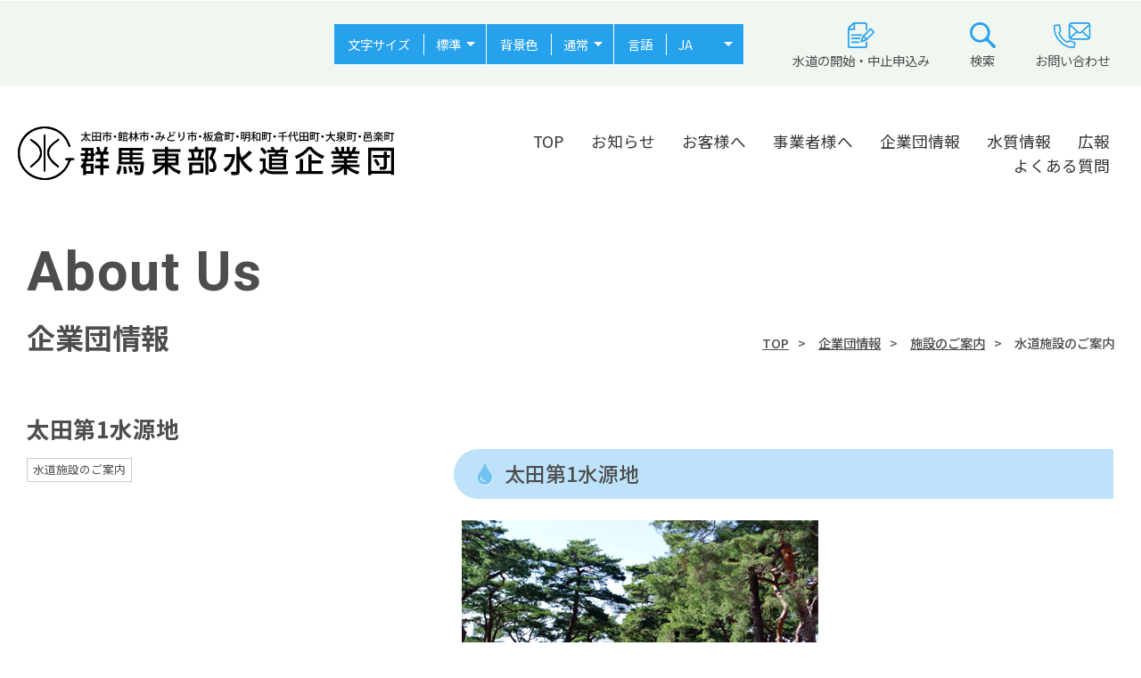

--- FILE ---
content_type: text/html; charset=UTF-8
request_url: https://www.gtsk.or.jp/guidemap/id1352
body_size: 9546
content:
<!doctype html>
<html lang="ja">
<head prefix="og: http://ogp.me/ns# fb: http://ogp.me/ns/fb# article: http://ogp.me/ns/article#">
<meta charset="UTF-8">
<meta name="viewport" content="width=device-width, initial-scale=1">
<meta name="format-detection" content="telephone=no">
<link rel="preconnect" href="https://fonts.gstatic.com">
<link href="https://fonts.googleapis.com/css2?family=Noto+Sans+JP:wght@300;400;500;700&display=swap" rel="stylesheet">
<link href="https://fonts.googleapis.com/css2?family=Heebo:wght@700&display=swap" rel="stylesheet">
<link href="https://fonts.googleapis.com/css2?family=Poppins:wght@600&display=swap" rel="stylesheet">
<title>太田第1水源地 | 群馬東部水道企業団</title>
<meta name='robots' content='max-image-preview:large' />
	<style>img:is([sizes="auto" i], [sizes^="auto," i]) { contain-intrinsic-size: 3000px 1500px }</style>
	
<!-- SEO SIMPLE PACK 3.6.2 -->
<meta name="description" content="昭和14年竣工 太田第1水源地は、太田市の水道の歴史と共に歩んできました。昭和14年の水道事業創設と同時に運用を開始し、太田市の重要な水源として今日まで稼動している施設です。 敷地面積はおよそ30,000m2あり、植栽されている松は約400">
<link rel="canonical" href="https://www.gtsk.or.jp/guidemap/id1352">
<meta property="og:locale" content="ja_JP">
<meta property="og:type" content="article">
<meta property="og:image" content="https://www.gtsk.or.jp/wp-content/uploads/2021/03/suigen.jpg">
<meta property="og:title" content="太田第1水源地 | 群馬東部水道企業団">
<meta property="og:description" content="昭和14年竣工 太田第1水源地は、太田市の水道の歴史と共に歩んできました。昭和14年の水道事業創設と同時に運用を開始し、太田市の重要な水源として今日まで稼動している施設です。 敷地面積はおよそ30,000m2あり、植栽されている松は約400">
<meta property="og:url" content="https://www.gtsk.or.jp/guidemap/id1352">
<meta property="og:site_name" content="群馬東部水道企業団">
<meta name="twitter:card" content="summary">
<!-- Google Analytics (gtag.js) -->
<script async src="https://www.googletagmanager.com/gtag/js?id=G-0TEK5EZCQ4"></script>
<script>
	window.dataLayer = window.dataLayer || [];
	function gtag(){dataLayer.push(arguments);}
	gtag("js", new Date());
	gtag("config", "G-0TEK5EZCQ4");
</script>
	<!-- / SEO SIMPLE PACK -->

<style id='classic-theme-styles-inline-css'>
/*! This file is auto-generated */
.wp-block-button__link{color:#fff;background-color:#32373c;border-radius:9999px;box-shadow:none;text-decoration:none;padding:calc(.667em + 2px) calc(1.333em + 2px);font-size:1.125em}.wp-block-file__button{background:#32373c;color:#fff;text-decoration:none}
</style>
<style id='safe-svg-svg-icon-style-inline-css'>
.safe-svg-cover{text-align:center}.safe-svg-cover .safe-svg-inside{display:inline-block;max-width:100%}.safe-svg-cover svg{fill:currentColor;height:100%;max-height:100%;max-width:100%;width:100%}

</style>
<style id='global-styles-inline-css'>
:root{--wp--preset--aspect-ratio--square: 1;--wp--preset--aspect-ratio--4-3: 4/3;--wp--preset--aspect-ratio--3-4: 3/4;--wp--preset--aspect-ratio--3-2: 3/2;--wp--preset--aspect-ratio--2-3: 2/3;--wp--preset--aspect-ratio--16-9: 16/9;--wp--preset--aspect-ratio--9-16: 9/16;--wp--preset--color--black: #000000;--wp--preset--color--cyan-bluish-gray: #abb8c3;--wp--preset--color--white: #ffffff;--wp--preset--color--pale-pink: #f78da7;--wp--preset--color--vivid-red: #cf2e2e;--wp--preset--color--luminous-vivid-orange: #ff6900;--wp--preset--color--luminous-vivid-amber: #fcb900;--wp--preset--color--light-green-cyan: #7bdcb5;--wp--preset--color--vivid-green-cyan: #00d084;--wp--preset--color--pale-cyan-blue: #8ed1fc;--wp--preset--color--vivid-cyan-blue: #0693e3;--wp--preset--color--vivid-purple: #9b51e0;--wp--preset--gradient--vivid-cyan-blue-to-vivid-purple: linear-gradient(135deg,rgba(6,147,227,1) 0%,rgb(155,81,224) 100%);--wp--preset--gradient--light-green-cyan-to-vivid-green-cyan: linear-gradient(135deg,rgb(122,220,180) 0%,rgb(0,208,130) 100%);--wp--preset--gradient--luminous-vivid-amber-to-luminous-vivid-orange: linear-gradient(135deg,rgba(252,185,0,1) 0%,rgba(255,105,0,1) 100%);--wp--preset--gradient--luminous-vivid-orange-to-vivid-red: linear-gradient(135deg,rgba(255,105,0,1) 0%,rgb(207,46,46) 100%);--wp--preset--gradient--very-light-gray-to-cyan-bluish-gray: linear-gradient(135deg,rgb(238,238,238) 0%,rgb(169,184,195) 100%);--wp--preset--gradient--cool-to-warm-spectrum: linear-gradient(135deg,rgb(74,234,220) 0%,rgb(151,120,209) 20%,rgb(207,42,186) 40%,rgb(238,44,130) 60%,rgb(251,105,98) 80%,rgb(254,248,76) 100%);--wp--preset--gradient--blush-light-purple: linear-gradient(135deg,rgb(255,206,236) 0%,rgb(152,150,240) 100%);--wp--preset--gradient--blush-bordeaux: linear-gradient(135deg,rgb(254,205,165) 0%,rgb(254,45,45) 50%,rgb(107,0,62) 100%);--wp--preset--gradient--luminous-dusk: linear-gradient(135deg,rgb(255,203,112) 0%,rgb(199,81,192) 50%,rgb(65,88,208) 100%);--wp--preset--gradient--pale-ocean: linear-gradient(135deg,rgb(255,245,203) 0%,rgb(182,227,212) 50%,rgb(51,167,181) 100%);--wp--preset--gradient--electric-grass: linear-gradient(135deg,rgb(202,248,128) 0%,rgb(113,206,126) 100%);--wp--preset--gradient--midnight: linear-gradient(135deg,rgb(2,3,129) 0%,rgb(40,116,252) 100%);--wp--preset--font-size--small: 13px;--wp--preset--font-size--medium: 20px;--wp--preset--font-size--large: 36px;--wp--preset--font-size--x-large: 42px;--wp--preset--spacing--20: 0.44rem;--wp--preset--spacing--30: 0.67rem;--wp--preset--spacing--40: 1rem;--wp--preset--spacing--50: 1.5rem;--wp--preset--spacing--60: 2.25rem;--wp--preset--spacing--70: 3.38rem;--wp--preset--spacing--80: 5.06rem;--wp--preset--shadow--natural: 6px 6px 9px rgba(0, 0, 0, 0.2);--wp--preset--shadow--deep: 12px 12px 50px rgba(0, 0, 0, 0.4);--wp--preset--shadow--sharp: 6px 6px 0px rgba(0, 0, 0, 0.2);--wp--preset--shadow--outlined: 6px 6px 0px -3px rgba(255, 255, 255, 1), 6px 6px rgba(0, 0, 0, 1);--wp--preset--shadow--crisp: 6px 6px 0px rgba(0, 0, 0, 1);}:where(.is-layout-flex){gap: 0.5em;}:where(.is-layout-grid){gap: 0.5em;}body .is-layout-flex{display: flex;}.is-layout-flex{flex-wrap: wrap;align-items: center;}.is-layout-flex > :is(*, div){margin: 0;}body .is-layout-grid{display: grid;}.is-layout-grid > :is(*, div){margin: 0;}:where(.wp-block-columns.is-layout-flex){gap: 2em;}:where(.wp-block-columns.is-layout-grid){gap: 2em;}:where(.wp-block-post-template.is-layout-flex){gap: 1.25em;}:where(.wp-block-post-template.is-layout-grid){gap: 1.25em;}.has-black-color{color: var(--wp--preset--color--black) !important;}.has-cyan-bluish-gray-color{color: var(--wp--preset--color--cyan-bluish-gray) !important;}.has-white-color{color: var(--wp--preset--color--white) !important;}.has-pale-pink-color{color: var(--wp--preset--color--pale-pink) !important;}.has-vivid-red-color{color: var(--wp--preset--color--vivid-red) !important;}.has-luminous-vivid-orange-color{color: var(--wp--preset--color--luminous-vivid-orange) !important;}.has-luminous-vivid-amber-color{color: var(--wp--preset--color--luminous-vivid-amber) !important;}.has-light-green-cyan-color{color: var(--wp--preset--color--light-green-cyan) !important;}.has-vivid-green-cyan-color{color: var(--wp--preset--color--vivid-green-cyan) !important;}.has-pale-cyan-blue-color{color: var(--wp--preset--color--pale-cyan-blue) !important;}.has-vivid-cyan-blue-color{color: var(--wp--preset--color--vivid-cyan-blue) !important;}.has-vivid-purple-color{color: var(--wp--preset--color--vivid-purple) !important;}.has-black-background-color{background-color: var(--wp--preset--color--black) !important;}.has-cyan-bluish-gray-background-color{background-color: var(--wp--preset--color--cyan-bluish-gray) !important;}.has-white-background-color{background-color: var(--wp--preset--color--white) !important;}.has-pale-pink-background-color{background-color: var(--wp--preset--color--pale-pink) !important;}.has-vivid-red-background-color{background-color: var(--wp--preset--color--vivid-red) !important;}.has-luminous-vivid-orange-background-color{background-color: var(--wp--preset--color--luminous-vivid-orange) !important;}.has-luminous-vivid-amber-background-color{background-color: var(--wp--preset--color--luminous-vivid-amber) !important;}.has-light-green-cyan-background-color{background-color: var(--wp--preset--color--light-green-cyan) !important;}.has-vivid-green-cyan-background-color{background-color: var(--wp--preset--color--vivid-green-cyan) !important;}.has-pale-cyan-blue-background-color{background-color: var(--wp--preset--color--pale-cyan-blue) !important;}.has-vivid-cyan-blue-background-color{background-color: var(--wp--preset--color--vivid-cyan-blue) !important;}.has-vivid-purple-background-color{background-color: var(--wp--preset--color--vivid-purple) !important;}.has-black-border-color{border-color: var(--wp--preset--color--black) !important;}.has-cyan-bluish-gray-border-color{border-color: var(--wp--preset--color--cyan-bluish-gray) !important;}.has-white-border-color{border-color: var(--wp--preset--color--white) !important;}.has-pale-pink-border-color{border-color: var(--wp--preset--color--pale-pink) !important;}.has-vivid-red-border-color{border-color: var(--wp--preset--color--vivid-red) !important;}.has-luminous-vivid-orange-border-color{border-color: var(--wp--preset--color--luminous-vivid-orange) !important;}.has-luminous-vivid-amber-border-color{border-color: var(--wp--preset--color--luminous-vivid-amber) !important;}.has-light-green-cyan-border-color{border-color: var(--wp--preset--color--light-green-cyan) !important;}.has-vivid-green-cyan-border-color{border-color: var(--wp--preset--color--vivid-green-cyan) !important;}.has-pale-cyan-blue-border-color{border-color: var(--wp--preset--color--pale-cyan-blue) !important;}.has-vivid-cyan-blue-border-color{border-color: var(--wp--preset--color--vivid-cyan-blue) !important;}.has-vivid-purple-border-color{border-color: var(--wp--preset--color--vivid-purple) !important;}.has-vivid-cyan-blue-to-vivid-purple-gradient-background{background: var(--wp--preset--gradient--vivid-cyan-blue-to-vivid-purple) !important;}.has-light-green-cyan-to-vivid-green-cyan-gradient-background{background: var(--wp--preset--gradient--light-green-cyan-to-vivid-green-cyan) !important;}.has-luminous-vivid-amber-to-luminous-vivid-orange-gradient-background{background: var(--wp--preset--gradient--luminous-vivid-amber-to-luminous-vivid-orange) !important;}.has-luminous-vivid-orange-to-vivid-red-gradient-background{background: var(--wp--preset--gradient--luminous-vivid-orange-to-vivid-red) !important;}.has-very-light-gray-to-cyan-bluish-gray-gradient-background{background: var(--wp--preset--gradient--very-light-gray-to-cyan-bluish-gray) !important;}.has-cool-to-warm-spectrum-gradient-background{background: var(--wp--preset--gradient--cool-to-warm-spectrum) !important;}.has-blush-light-purple-gradient-background{background: var(--wp--preset--gradient--blush-light-purple) !important;}.has-blush-bordeaux-gradient-background{background: var(--wp--preset--gradient--blush-bordeaux) !important;}.has-luminous-dusk-gradient-background{background: var(--wp--preset--gradient--luminous-dusk) !important;}.has-pale-ocean-gradient-background{background: var(--wp--preset--gradient--pale-ocean) !important;}.has-electric-grass-gradient-background{background: var(--wp--preset--gradient--electric-grass) !important;}.has-midnight-gradient-background{background: var(--wp--preset--gradient--midnight) !important;}.has-small-font-size{font-size: var(--wp--preset--font-size--small) !important;}.has-medium-font-size{font-size: var(--wp--preset--font-size--medium) !important;}.has-large-font-size{font-size: var(--wp--preset--font-size--large) !important;}.has-x-large-font-size{font-size: var(--wp--preset--font-size--x-large) !important;}
:where(.wp-block-post-template.is-layout-flex){gap: 1.25em;}:where(.wp-block-post-template.is-layout-grid){gap: 1.25em;}
:where(.wp-block-columns.is-layout-flex){gap: 2em;}:where(.wp-block-columns.is-layout-grid){gap: 2em;}
:root :where(.wp-block-pullquote){font-size: 1.5em;line-height: 1.6;}
</style>
<link rel='stylesheet' id='fontawesome-css' href='https://cdnjs.cloudflare.com/ajax/libs/font-awesome/5.13.1/css/all.min.css?ver=5.13.1' media='all' />
<link rel='stylesheet' id='theme-main-css' href='https://www.gtsk.or.jp/wordpress/wp-content/themes/gtsk2025/style.css?ver=20250630162112' media='all' />
<link rel='stylesheet' id='theme-slick-css-css' href='https://www.gtsk.or.jp/wordpress/wp-content/themes/gtsk2025/assets/slick/slick.css?ver=20250630162115' media='all' />
<link rel='stylesheet' id='theme-slick-theme_css-css' href='https://www.gtsk.or.jp/wordpress/wp-content/themes/gtsk2025/assets/slick/slick-theme.css?ver=20250630162115' media='all' />
<link rel='stylesheet' id='theme-common-css' href='https://www.gtsk.or.jp/wordpress/wp-content/themes/gtsk2025/assets/css/common.css?ver=20250630162113' media='all' />
<link rel='stylesheet' id='theme-content-css' href='https://www.gtsk.or.jp/wordpress/wp-content/themes/gtsk2025/assets/css/contents.css?ver=20250630162113' media='all' />
<link rel='stylesheet' id='theme-color-css' href='https://www.gtsk.or.jp/wordpress/wp-content/themes/gtsk2025/assets/css/color_normal.css?ver=20250630162113' media='all' />
<link rel='stylesheet' id='fancybox-css' href='https://www.gtsk.or.jp/wordpress/wp-content/plugins/easy-fancybox/fancybox/1.5.4/jquery.fancybox.min.css?ver=6.8.3' media='screen' />
<link rel="icon" href="https://www.gtsk.or.jp/wp-content/uploads/2021/03/cropped-logo-32x32.png" sizes="32x32" />
<link rel="icon" href="https://www.gtsk.or.jp/wp-content/uploads/2021/03/cropped-logo-192x192.png" sizes="192x192" />
<link rel="apple-touch-icon" href="https://www.gtsk.or.jp/wp-content/uploads/2021/03/cropped-logo-180x180.png" />
<meta name="msapplication-TileImage" content="https://www.gtsk.or.jp/wp-content/uploads/2021/03/cropped-logo-270x270.png" />
<script>window.MSInputMethodContext && document.documentMode && document.write('<script src="https://cdn.jsdelivr.net/gh/nuxodin/ie11CustomProperties@4.1.0/ie11CustomProperties.min.js"><\/script>');</script>

</head>

<body id="sub" class="normal">
<div id="outer_most">
<header id="site_header">
<aside>
<div>
<p class="w1260"><img src="https://www.gtsk.or.jp/wordpress/wp-content/themes/gtsk2025/images/caution.svg" alt="重要なお知らせ"><span>重要なお知らせ</span><time datetime="2025-07-11T14:32:10+09:00" translate="no">2025.07.11</time><a href="https://www.gtsk.or.jp/topics/customer/id10394">令和7年度漏水調査について</a></p>
</div>
</aside>
<div id="universal_menu">
<div class="wfull">
<div class="blue_msg">
<div><p class="msg"><img src="https://www.gtsk.or.jp/wordpress/wp-content/themes/gtsk2025/images/caution.svg" alt="重要なお知らせ"><time datetime="2025-07-11T14:32:10+09:00" translate="no">2025.07.11</time><a href="https://www.gtsk.or.jp/topics/customer/id10394">令和7年度漏水調査について</a></p></div>
</div>
<div class="universal_outer">
<div>
<span>文字サイズ</span>
<select class="sizechange">
<option value="0.8">縮小</option>
<option value="1" selected>標準</option>
<option value="1.2">拡大</option>
</select>
</div>
<div>
<span>背景色</span>
<select class="colorchange">
<option value="normal" selected>通常</option>
<option value="blue">青</option>
<option value="black">黒</option>
</select>
</div>
<div>
<span>言語</span>
<select onchange="doGTranslate(this);" class="langchange">
<option value="ja|ja" selected>JA</option>
<option value="ja|en">EN</option>
<option value="ja|zh-CN">zh-CN</option>
<option value="ja|zh-TW">zh-TW</option>
<option value="ja|ko">KO</option>
<option value="ja|pt">PT</option>
</select>
</div>
</div>
<p class="btn"><a href="https://www.gtsk.or.jp/customer/service_rules/id1484"><img src="https://www.gtsk.or.jp/wordpress/wp-content/themes/gtsk2025/images/start-stop.svg" alt="">水道の開始・中止申込み</a></p>
<p class="btn"><a href="https://www.gtsk.or.jp/site_search/"><img src="https://www.gtsk.or.jp/wordpress/wp-content/themes/gtsk2025/images/search.svg" alt="">検索</a></p>
<p class="btn"><a href="https://www.gtsk.or.jp/contact/"><img src="https://www.gtsk.or.jp/wordpress/wp-content/themes/gtsk2025/images/contact.svg" alt="">お問い合わせ</a></p>
</div>
</div>
<div id="global_menu" class="wfull">
<h1><a href="https://www.gtsk.or.jp/">
<picture class="frontlogo">
<source srcset="https://www.gtsk.or.jp/wordpress/wp-content/themes/gtsk2025/images/site_logo.svg" media="(min-width: 750px)">
<img src="https://www.gtsk.or.jp/wordpress/wp-content/themes/gtsk2025/images/site_logo_sp.svg" alt="">
</picture>
<picture class="sublogo">
<source srcset="https://www.gtsk.or.jp/wordpress/wp-content/themes/gtsk2025/images/site_logo_b.svg" media="(min-width: 750px)">
<img src="https://www.gtsk.or.jp/wordpress/wp-content/themes/gtsk2025/images/site_logo_b_sp.svg" alt="">
</picture>
<span>群馬東部水道企業団</span>
</a></h1>
<nav id="navigation">

<div class="sp_caution_msg">
<p>重要なお知らせ</p>
<p><time datetime="2025-07-11T14:32:10+09:00" translate="no">2025.07.11</time><a href="https://www.gtsk.or.jp/topics/customer/id10394">令和7年度漏水調査について</a></p>
</div>

<ul>	
<li><a href="https://www.gtsk.or.jp/">TOP</a><li><a href="https://www.gtsk.or.jp/topics">お知らせ</a><li><a href="https://www.gtsk.or.jp/customer">お客様へ</a>
<div class="sub_menu">
<div>
<div>
<div class="img">
<img src="https://www.gtsk.or.jp/wp-content/uploads/2022/11/customer_top-image-700x467.jpg" alt="">
</div>
<div class="msg">
<p class="en_title">Customer</p>
<p>お客様へ</p>
<p>水道水をご利用いただくお客様向けの各種情報</p>
</div>
</div>
<ul>
<li class="more"><a href="https://www.gtsk.or.jp/topics/customer?specially">重要なお知らせ</a></li>
<li class="more"><a href="https://www.gtsk.or.jp/topics/construction?specially">作業・工事情報</a></li>
<li class="more"><a href="https://www.gtsk.or.jp/customer/service_rules">水道のご利用について</a></li>
<li class="more"><a href="https://www.gtsk.or.jp/customer/fee">水道料金について</a></li>
<li class="more"><a href="https://www.gtsk.or.jp/customer/w_contractor">指定給水装置工事事業者について</a></li>
<li class="more"><a href="https://www.gtsk.or.jp/customer/request">お客様へのお願い</a></li>
<li class="more"><a href="https://www.gtsk.or.jp/customer/unification">水道料金の統一</a></li>
</ul>
</div>
</div>
<li><a href="https://www.gtsk.or.jp/contractor">事業者様へ</a>
<div class="sub_menu">
<div>
<div>
<div class="img">
<img src="https://www.gtsk.or.jp/wp-content/uploads/2021/03/contractor-1024x768.jpg" alt="">
</div>
<div class="msg">
<p class="en_title">Contractor</p>
<p>事業者様へ</p>
<p>企業団の取り組みにご協力いただく事業様向けの各種情報</p>
</div>
</div>
<ul>
<li class="more"><a href="https://www.gtsk.or.jp/topics/contractor?specially">重要なお知らせ</a></li>
<li class="more"><a href="https://www.gtsk.or.jp/contractor/bid_information">入開札情報(公告・結果など)</a></li>
<li class="more"><a href="https://www.gtsk.or.jp/contractor/bid_rules">入札契約に関する基準・要綱・様式など</a></li>
<li class="more"><a href="https://www.gtsk.or.jp/contractor/construction_rules">給水装置工事に関する基準・要綱・様式など</a></li>
<li class="more"><a href="https://www.gtsk.or.jp/contractor/other_rules">その他の基準・要綱・様式など</a></li>
<li class="more"><a href="https://www.gtsk.or.jp/contractor/proposal">企画提案入札(プロポーザル)について</a></li>
<li class="more"><a href="https://www.gtsk.or.jp/contractor/electronic_application">給水装置工事に関する電子申請について</a></li>
</ul>
</div>
</div>
<li><a href="https://www.gtsk.or.jp/aboutus">企業団情報</a>
<div class="sub_menu">
<div>
<div>
<div class="img">
<img src="https://www.gtsk.or.jp/wp-content/uploads/2021/03/kigyoudan2.jpg" alt="">
</div>
<div class="msg">
<p class="en_title">About Us</p>
<p>企業団情報</p>
<p>企業団が設立された経緯や経営状況など各種情報</p>
</div>
</div>
<ul>
<li class="more"><a href="https://www.gtsk.or.jp/aboutus/outline">企業団概要・組織機構</a></li>
<li class="more"><a href="https://www.gtsk.or.jp/aboutus/concept">設立経緯・経営戦略</a></li>
<li class="more"><a href="https://www.gtsk.or.jp/aboutus/management">事業概要・経営財務状況</a></li>
<li class="more"><a href="https://www.gtsk.or.jp/aboutus/personnel">人事・職員採用</a></li>
<li class="more"><a href="https://www.gtsk.or.jp/aboutus/facility">企業団のご案内</a></li>
<li class="more"><a href="https://www.gtsk.or.jp/aboutus/data_handling">情報公開・個人情報保護</a></li>
</ul>
</div>
</div>
<li><a href="https://www.gtsk.or.jp/quality">水質情報</a>
<div class="sub_menu">
<div>
<div>
<div class="img">
<img src="https://www.gtsk.or.jp/wp-content/uploads/2021/03/quality-1024x683.jpg" alt="">
</div>
<div class="msg">
<p class="en_title">Water Quality</p>
<p>水質情報</p>
<p>安全・安心に水道水をご利用いただくための各種情報</p>
</div>
</div>
<ul>
<li class="more"><a href="https://www.gtsk.or.jp/quality/water">水質情報</a></li>
</ul>
</div>
</div>
<li><a href="https://www.gtsk.or.jp/guide">広報</a>
<div class="sub_menu">
<div>
<div>
<div class="img">
<img src="https://www.gtsk.or.jp/wp-content/uploads/2021/03/guide-1024x683.jpg" alt="">
</div>
<div class="msg">
<p class="en_title">Guide</p>
<p>広報</p>
<p>広報紙などの紹介</p>
</div>
</div>
<ul>
<li class="more"><a href="https://www.gtsk.or.jp/guide/public">広報資料</a></li>
<li class="more"><a href="https://www.gtsk.or.jp/guide/public_comment">パブリックコメント</a></li>
</ul>
</div>
</div>
<li><a href="https://www.gtsk.or.jp/faq">よくある質問</a>
<div class="sub_menu">
<div>
<div>
<div class="img">
<img src="https://www.gtsk.or.jp/wp-content/uploads/2022/07/qa-700x467.jpg" alt="">
</div>
<div class="msg">
<p class="en_title">Q&A</p>
<p>よくある質問</p>
<p>みなさまからよくお問い合わせいただく内容をQ&Aにまとめた情報</p>
</div>
</div>
<ul>
<li class="more"><a href="https://www.gtsk.or.jp/faq/qanda">よくある質問</a></li>
</ul>

<div class="sp_navi_btn">
<p>
<a href="https://www.gtsk.or.jp/customer/service_rules/id1484"><img src="https://www.gtsk.or.jp/wordpress/wp-content/themes/gtsk2025/images/start-stop.svg" alt="">水道の開始・中止申込み</a>
<a href="https://www.gtsk.or.jp/site_search/"><img src="https://www.gtsk.or.jp/wordpress/wp-content/themes/gtsk2025/images/search.svg" alt="">検索</a>
<a href="https://www.gtsk.or.jp/contact/"><img src="https://www.gtsk.or.jp/wordpress/wp-content/themes/gtsk2025/images/contact.svg" alt="">お問い合わせ</a>
</p>
</div>

<div class="sp_universal">
<div>
<p>文字サイズ</p>
<p><input type="radio" id="sp_font_s" name="sp_fontsize" value="0.8">
<label for="sp_font_s">縮小</label>
<input type="radio" id="sp_font_m" name="sp_fontsize" value="0.875" checked>
<label for="sp_font_m">標準</label>
<input type="radio" id="sp_font_l" name="sp_fontsize" value="1">
<label for="sp_font_l">拡大</label>
</p>
</div>
<div>
<p>背景色</p>
<p><input type="radio" id="sp_color_1" name="sp_color" value="normal" checked>
<label for="sp_color_1">通常</label>
<input type="radio" id="sp_color_2" name="sp_color" value="blue">
<label for="sp_color_2">青</label>
<input type="radio" id="sp_color_3" name="sp_color" value="black">
<label for="sp_color_3">黒</label>
</p>
</div>
<div>
<p>言　語</p>
<p><input type="radio" id="sp_lang_1" name="sp_lang" onchange="doGTranslate(this);" checked value="ja|ja">
<label for="sp_lang_1">JA</label>
<input type="radio" id="sp_lang_2" name="sp_lang" onchange="doGTranslate(this);" value="ja|en">
<label for="sp_lang_2">EN</label>
<input type="radio" id="sp_lang_3" name="sp_lang" onchange="doGTranslate(this);" value="ja|zh-CN">
<label for="sp_lang_3">zh-CN</label>
<input type="radio" id="sp_lang_4" name="sp_lang" onchange="doGTranslate(this);" value="ja|zh-TW">
<label for="sp_lang_4">zh-TW</label>
<input type="radio" id="sp_lang_5" name="sp_lang" onchange="doGTranslate(this);" value="ja|ko">
<label for="sp_lang_5">KO</label>
<input type="radio" id="sp_lang_6" name="sp_lang" onchange="doGTranslate(this);" value="ja|pt">
<label for="sp_lang_6">PT</label>
</p>
</div>
</div>
</nav>
<button><i class="fas fa-bars"></i></button>
</div>
</header>
<main>

<section id="sub_header">
<div class="w1260">
<div class="bread slidein">
<ol typeof="BreadcrumbList" vocab="https://schema.org/">
<li class="home"><span property="itemListElement" typeof="ListItem"><a property="item" typeof="WebPage" href="https://www.gtsk.or.jp/" class="home" ><span property="name">TOP</span></a><meta property="position" content="1"></span></li>
<li><span property="itemListElement" typeof="ListItem"><a property="item" typeof="WebPage" href="https://www.gtsk.or.jp/aboutus/" class="taxonomy" ><span property="name">企業団情報</span></a><meta property="position" content="2"></span></li>
<li><span property="itemListElement" typeof="ListItem"><a property="item" typeof="WebPage" href="https://www.gtsk.or.jp/aboutus/facility/" class="taxonomy" ><span property="name">施設のご案内</span></a><meta property="position" content="3"></span></li>
<li class="post post-aboutus current-item"><span property="itemListElement" typeof="ListItem"><span property="name" class="post current-item">水道施設のご案内</span><meta property="position" content="4"></span></li>
</ol>
</div>
<div class="head slidein">
<h2 class="en_title">About Us</h2>
<p>企業団情報</p>
</div>
</div>
</section>

<section id="topics_single">
<div class="w1260">
<article class="clearfix">
<div class="left">
<div class="single_header slidein">
<h3>太田第1水源地</h3>
<span>水道施設のご案内</span>
</div>
<div id="insert_contents_item" class="slidein"></div>
</div>

<div class="right">
<div class="topics_contents common_style slidein guidemap_contents">
<h3>太田第1水源地</h3>
	<img src="https://www.gtsk.or.jp/wp-content/uploads/2021/03/suigen.jpg" /><ul>
<li>昭和14年竣工</li>
</ul>
<p>太田第1水源地は、太田市の水道の歴史と共に歩んできました。昭和14年の水道事業創設と同時に運用を開始し、太田市の重要な水源として今日まで稼動している施設です。</p>
<p>敷地面積はおよそ30,000m<sup>2</sup>あり、植栽されている松は約400本、運転管理は、約5.3km離れた太田渡良瀬浄水場で遠方監視制御装置により行っており、水源地内には表流水沈砂池と、浅井戸が2本設置されています。また、水質汚染事故に備え、活性炭注入設備も設置されています。</p>
<p></p>
<p></p>
<p><a href="https://www.gtsk.or.jp/aboutus/facility/id3941"><i class="fas fa-chevron-circle-left"></i> 水道施設一覧に戻る</a></p>
</div>
</div>
</article>
</div>
</section>


</main>

<section id="slide_pickup">
<div class="w1160">
<div class="head">
<p class="slidein">ピックアップ</p>
<h2 class="en_title slidein">PICK UP</h2>
</div>
<diV class="pickup_inner slidein">
<article>
<a href="https://www.gtsk.or.jp/guide/publick/id1478">
<div class="img"><img src="https://www.gtsk.or.jp/wp-content/uploads/2021/03/suidoudayori.jpg" alt=""></div>
<h3>水道だより</h3>
</a>
</article>
<article>
<a href="https://www.gtsk.or.jp/customer/unification">
<div class="img"><img src="https://www.gtsk.or.jp/wp-content/uploads/2022/05/pickup_ryokin-toitsu.jpg" alt=""></div>
<h3>水道料金の統一</h3>
</a>
</article>
<article>
<a href="https://www.gtsk.or.jp/customer/service_rules/id1484">
<div class="img"><img src="https://www.gtsk.or.jp/wp-content/uploads/2021/03/mousikomi.jpg" alt=""></div>
<h3>水道の使用開始・中止の届出<br />
インターネット申込み</h3>
</a>
</article>
</diV>
</div>
</section>

<footer id="site_footer">
<div class="wfull">
<div>
<dl>
<dt><a href="https://www.gtsk.or.jp/"><img src="https://www.gtsk.or.jp/wordpress/wp-content/themes/gtsk2025/images/footer_logo.svg" alt=""><span>群馬東部水道企業団</span></a></dt>
<dd><dl>
	<dt>太田本所</dt>
	<dd>〒373-0853&nbsp;群馬県太田市浜町11番28号&nbsp;<br />&nbsp;TEL.0276-45-2731&nbsp;<br />&nbsp;FAX.0276-45-2735</dd>
	</dl>
	<dl>
	<dt>館林支所</dt>
	<dd>〒374-0062&nbsp;群馬県館林市広内町3番10号&nbsp;<br />&nbsp;TEL.0276-80-3201&nbsp;<br />&nbsp;FAX.0276-75-4134</dd>
	</dl>
	<dl>
	<dt>みどり支所</dt>
	<dd>〒379-2313&nbsp;群馬県みどり市笠懸町鹿288番地1&nbsp;<br />&nbsp;TEL.0277-32-3770&nbsp;<br />&nbsp;FAX.0277-32-3773</dd>
	</dl>
	</dd>
</dl>
</div>
<div>

<ul id="footer_navi" class="menu">
<li><a href="https://www.gtsk.or.jp/link">リンク</a></li>
<li><a rel="privacy-policy" href="https://www.gtsk.or.jp/privacypolicy">プライバシーポリシー</a></li>
<li><a href="https://www.gtsk.or.jp/sitemap">サイトマップ</a></li>
</ul>

<p>Copyright &copy; East Gunma Water Supply Authority. All rights reserved.</p>
</div>
</div>
</footer>
<p id="backtop"><a href="#top"><i class="fas fa-chevron-up"></i><span>TOP</span></a></p>
</div> <!-- outer_most -->
<script>
var path='https://www.gtsk.or.jp/wordpress/wp-content/themes/gtsk2025';
</script>
<script type="speculationrules">
{"prefetch":[{"source":"document","where":{"and":[{"href_matches":"\/*"},{"not":{"href_matches":["\/wordpress\/wp-*.php","\/wordpress\/wp-admin\/*","\/wp-content\/uploads\/*","\/wordpress\/wp-content\/*","\/wordpress\/wp-content\/plugins\/*","\/wordpress\/wp-content\/themes\/gtsk2025\/*","\/*\\?(.+)"]}},{"not":{"selector_matches":"a[rel~=\"nofollow\"]"}},{"not":{"selector_matches":".no-prefetch, .no-prefetch a"}}]},"eagerness":"conservative"}]}
</script>
<script src="https://ajax.googleapis.com/ajax/libs/jquery/3.4.1/jquery.min.js?ver=3.4.1" id="jquery-js"></script>
<script src="https://www.gtsk.or.jp/wordpress/wp-content/themes/gtsk2025/assets/slick/slick.min.js?ver=1.8.0" id="theme-slick_js-js"></script>
<script src="https://www.gtsk.or.jp/wordpress/wp-content/themes/gtsk2025/assets/js/jquery.pagination.js?ver=20250630162114" id="theme-paginationjs-js"></script>
<script src="https://www.gtsk.or.jp/wordpress/wp-content/themes/gtsk2025/assets/js/common.js?ver=20250630162113" id="theme-commonjs-js"></script>
<script src="https://www.gtsk.or.jp/wordpress/wp-content/plugins/easy-fancybox/vendor/purify.min.js?ver=6.8.3" id="fancybox-purify-js"></script>
<script id="jquery-fancybox-js-extra">
var efb_i18n = {"close":"Close","next":"Next","prev":"Previous","startSlideshow":"Start slideshow","toggleSize":"Toggle size"};
</script>
<script src="https://www.gtsk.or.jp/wordpress/wp-content/plugins/easy-fancybox/fancybox/1.5.4/jquery.fancybox.min.js?ver=6.8.3" id="jquery-fancybox-js"></script>
<script id="jquery-fancybox-js-after">
var fb_timeout, fb_opts={'autoScale':true,'showCloseButton':true,'width':964,'height':542,'margin':20,'pixelRatio':'false','centerOnScroll':true,'enableEscapeButton':true,'overlayShow':true,'hideOnOverlayClick':true,'minVpHeight':320,'disableCoreLightbox':'true','enableBlockControls':'true','fancybox_openBlockControls':'true' };
if(typeof easy_fancybox_handler==='undefined'){
var easy_fancybox_handler=function(){
jQuery([".nolightbox","a.wp-block-file__button","a.pin-it-button","a[href*='pinterest.com\/pin\/create']","a[href*='facebook.com\/share']","a[href*='twitter.com\/share']"].join(',')).addClass('nofancybox');
jQuery('a.fancybox-close').on('click',function(e){e.preventDefault();jQuery.fancybox.close()});
/* IMG */
						var unlinkedImageBlocks=jQuery(".wp-block-image > img:not(.nofancybox,figure.nofancybox>img)");
						unlinkedImageBlocks.wrap(function() {
							var href = jQuery( this ).attr( "src" );
							return "<a href='" + href + "'></a>";
						});
var fb_IMG_select=jQuery('a[href*=".jpg" i]:not(.nofancybox,li.nofancybox>a,figure.nofancybox>a),area[href*=".jpg" i]:not(.nofancybox),a[href*=".jpeg" i]:not(.nofancybox,li.nofancybox>a,figure.nofancybox>a),area[href*=".jpeg" i]:not(.nofancybox),a[href*=".png" i]:not(.nofancybox,li.nofancybox>a,figure.nofancybox>a),area[href*=".png" i]:not(.nofancybox),a[href*=".gif" i]:not(.nofancybox,li.nofancybox>a,figure.nofancybox>a),area[href*=".gif" i]:not(.nofancybox)');
fb_IMG_select.addClass('fancybox image');
var fb_IMG_sections=jQuery('.gallery,.wp-block-gallery,.tiled-gallery,.wp-block-jetpack-tiled-gallery,.ngg-galleryoverview,.ngg-imagebrowser,.nextgen_pro_blog_gallery,.nextgen_pro_film,.nextgen_pro_horizontal_filmstrip,.ngg-pro-masonry-wrapper,.ngg-pro-mosaic-container,.nextgen_pro_sidescroll,.nextgen_pro_slideshow,.nextgen_pro_thumbnail_grid,.tiled-gallery');
fb_IMG_sections.each(function(){jQuery(this).find(fb_IMG_select).attr('rel','gallery-'+fb_IMG_sections.index(this));});
jQuery('a.fancybox,area.fancybox,.fancybox>a').each(function(){jQuery(this).fancybox(jQuery.extend(true,{},fb_opts,{'transition':'elastic','easingIn':'easeOutBack','easingOut':'easeInBack','opacity':false,'hideOnContentClick':false,'titleShow':true,'titlePosition':'over','titleFromAlt':true,'showNavArrows':true,'enableKeyboardNav':true,'cyclic':false,'mouseWheel':'true'}))});
/* YouTube */
jQuery('a[href*="youtu.be/" i],area[href*="youtu.be/" i],a[href*="youtube.com/" i],area[href*="youtube.com/" i]' ).filter(function(){return this.href.match(/\/(?:youtu\.be|watch\?|embed\/)/);}).not('.nofancybox,li.nofancybox>a').addClass('fancybox-youtube');
jQuery('a.fancybox-youtube,area.fancybox-youtube,.fancybox-youtube>a').each(function(){jQuery(this).fancybox(jQuery.extend(true,{},fb_opts,{'type':'iframe','keepRatio':1,'aspectRatio':1,'titleShow':false,'titlePosition':'float','titleFromAlt':true,'onStart':function(a,i,o){var splitOn=a[i].href.indexOf("?");var urlParms=(splitOn>-1)?a[i].href.substring(splitOn):"";o.allowfullscreen=(urlParms.indexOf("fs=0")>-1)?false:true;o.href=a[i].href.replace(/https?:\/\/(?:www\.)?youtu(?:\.be\/([^\?]+)\??|be\.com\/watch\?(.*(?=v=))v=([^&]+))(.*)/gi,"https://www.youtube.com/embed/$1$3?$2$4&autoplay=1");}}))});
/* iFrame */
jQuery('a.fancybox-iframe,area.fancybox-iframe,.fancybox-iframe>a').each(function(){jQuery(this).fancybox(jQuery.extend(true,{},fb_opts,{'type':'iframe','width':'70%','height':'90%','titleShow':false,'titlePosition':'float','titleFromAlt':true,'allowfullscreen':false}))});
};};
jQuery(easy_fancybox_handler);jQuery(document).on('post-load',easy_fancybox_handler);
</script>
<script src="https://www.gtsk.or.jp/wordpress/wp-content/plugins/easy-fancybox/vendor/jquery.mousewheel.min.js?ver=3.1.13" id="jquery-mousewheel-js"></script>

<script>
jQuery(function(){
jQuery('#outer_most').fadeIn(200);
});
</script>

<script>
jQuery(function(){

});
</script>
<style>
#goog-gt-tt {display:none !important;}
.goog-te-banner-frame {display:none !important;}
.goog-te-menu-value:hover {text-decoration:none !important;}
.goog-text-highlight {background-color:transparent !important;box-shadow:none !important;}
body {top:0 !important;}
#google_translate_element2 {display:none!important;}
</style>
<div id="google_translate_element2"></div>
<script>
function googleTranslateElementInit2() {new google.translate.TranslateElement({pageLanguage: 'ja',autoDisplay: false}, 'google_translate_element2');}
</script><script src="//translate.google.com/translate_a/element.js?cb=googleTranslateElementInit2"></script>
<script>
function GTranslateGetCurrentLang() {var keyValue = document['cookie'].match('(^|;) ?googtrans=([^;]*)(;|$)');return keyValue ? keyValue[2].split('/')[2] : null;}
function GTranslateFireEvent(element,event){try{if(document.createEventObject){var evt=document.createEventObject();element.fireEvent('on'+event,evt)}else{var evt=document.createEvent('HTMLEvents');evt.initEvent(event,true,true);element.dispatchEvent(evt)}}catch(e){}}
function doGTranslate(lang_pair){if(lang_pair.value)lang_pair=lang_pair.value;if(lang_pair=='')return;var lang=lang_pair.split('|')[1];if(GTranslateGetCurrentLang() == null && lang == lang_pair.split('|')[0])return;var teCombo;var sel=document.getElementsByTagName('select');for(var i=0;i<sel.length;i++)if(sel[i].className.indexOf('goog-te-combo')!=-1){teCombo=sel[i];break;}if(document.getElementById('google_translate_element2')==null||document.getElementById('google_translate_element2').innerHTML.length==0||teCombo.length==0||teCombo.innerHTML.length==0){setTimeout(function(){doGTranslate(lang_pair)},500)}else{teCombo.value=lang;GTranslateFireEvent(teCombo,'change');GTranslateFireEvent(teCombo,'change')}}
</script>

<script type="text/javascript" src="/_Incapsula_Resource?SWJIYLWA=719d34d31c8e3a6e6fffd425f7e032f3&ns=1&cb=934683266" async></script></body>
</html>


--- FILE ---
content_type: text/css
request_url: https://www.gtsk.or.jp/wordpress/wp-content/themes/gtsk2025/style.css?ver=20250630162112
body_size: -43
content:
/*!
Theme Name: Gunma Tobu Suido Kigyodan php8.3対応バージョン
Author: DesignWorkPlus(dslv7)
Description: gtsk Theme
Version: 1.0.0
*/


--- FILE ---
content_type: text/css
request_url: https://www.gtsk.or.jp/wordpress/wp-content/themes/gtsk2025/assets/css/common.css?ver=20250630162113
body_size: 16138
content:
@charset "utf-8";
html, body, div, span, applet, object, iframe, h1, h2, h3, h4, h5, h6, p, blockquote, pre, a, abbr, acronym, address, big, cite, code, del, dfn, em, img, ins, kbd, q, s, samp, small, strike, strong, sub, tt, var, b, u, i, center, dl, dt, dd, ol, ul, li, fieldset, form, label, legend, table, caption, tbody, tfoot, thead, tr, th, td, article, aside, canvas, details, embed, figure, figcaption, footer, header, hgroup, menu, nav, output, ruby, section, summary, time, mark, audio, video {
	margin: 0;
	padding: 0;
	border: 0;
	font-size: 100%;
	font: inherit;
	vertical-align: baseline;
	box-sizing: border-box;
}

article, aside, details, figcaption, figure, footer, header, hgroup, menu, nav, section {
	display: block;
}

body {
	line-height: 1;
	-webkit-text-size-adjust: 100%;
}

ol, ul {
	list-style: none;
}

blockquote, q {
	quotes: none;
}

blockquote:before, blockquote:after, q:before, q:after {
	content: '';
	content: none;
}

table {
	border-collapse: collapse;
	border-spacing: 0;
}

img {
	vertical-align: middle;
}

body {
	/* -webkit-font-feature-settings: 'palt';
	font-feature-settings: 'palt';  */
	text-rendering: optimizeLegibility;
	font-variant-ligatures: no-common-ligatures;
	-webkit-font-smoothing: subpixel-antialiased;
	-moz-osx-font-smoothing: unset;
}

@media only screen and(-webkit-min-device-pixel-ratio: 2), (min-resolution: 2dppx) {
	body {
		-webkit-font-smoothing: antialiased;
		-moz-osx-font-smoothing: grayscale;
	}
}

*, *::after, *::before {
	box-sizing: border-box;
	-webkit-overflow-scrolling: touch;
}

.clearfix:after {
	content: "";
	clear: both;
	display: block;
}

a {
	color: inherit;
	text-decoration: none;
	transition: opacity 0.2s, background 0.2s;
}

/*a:hover {
	opacity: 0.8;
}*/

html {
	font-size: 16px;
}

body {
	/*font-family: "Helvetica Neue", Arial, "Hiragino Kaku Gothic ProN", "Hiragino Sans", Meiryo, sans-serif;*/
	font-family: 'Noto Sans JP', sans-serif;
	font-weight: 300;
	line-height: 1;
	color:var(--main-text-color);
	font-size: 1em;
	overflow-x: hidden;
	background:var(--main-background-color);
}

.en_title {
	font-family: 'Heebo', sans-serif;
	letter-spacing: 0.05em;
}

.wfull {
	width: 100%;
	padding: 0 50px;
}

.w1260 {
	max-width: 1260px;
	padding: 0 20px;
	margin: 0 auto;
}

.w1160 {
	max-width: 1160px;
	padding: 0 20px;
	margin: 0 auto;
}

.pcview {
	display: block;
}

.spview {
	display: none;
}

.pcviewinline {
	display: inline;
}

.spviewinline {
	display: none;
}

@media only screen and (max-width: 1320px) {
	.wfull {
		padding: 0 20px;
	}
}

@media only screen and (max-width:750px) {
	html {
		font-size: 14px;
	}
	.wfull {
		width: 100%;
		padding: 0 10px;
	}
	.w1260 {
		padding: 0 10px;
	}
	.w1160 {
		padding: 0 10px;
	}
	.pcview {
		display: none;
	}
	.spview {
		display: block;
	}
	.pcviewinline {
		display: none;
	}
	.spviewinline {
		display: inline;
	}
}

.more a {
	position: relative;
	padding-right: 60px;
	transition: background 0.2s, color 0.2s;
}

.more a::after {
	content: "\f054";
	font-weight: bold;
	display: block;
	font-family: "Font Awesome 5 Free";
	position: absolute;
	right: 0;
	top: 50%;
	transform: translateY(-50%);
	width: 44px;
	height: 44px;
	border-radius: 50%;
	border: 1px solid var(--more-a-after);
	line-height: 44px;
	text-align: center;
	transition: background 0.2s, color 0.2s;
}

@media only screen and (max-width:750px) {
	.more a {
		padding-right: 45px;
	}
	.more a::after {
		width: 36px;
		height: 36px;
		line-height: 36px;
	}
}

/*header*/

#site_header {
	position: relative;
	z-index: 1;
}

#site_header aside {
	 background: #FBCE00; 
}

#site_header aside>div {
	 padding-top: 17px;padding-bottom: 17px; 
}

#sub #site_header aside {
	display: none;
}

/*rotate*/

#site_header {
/*	perspective: 0;*/
}

#site_header aside {
	position: relative;
	transform-style: preserve-3d;
	transition: transform 0.8s ease-in-out;
	height: 60px;
	width: 100%;
}

#site_header aside>div {
	position: absolute;
	width: 100%;
	height: 60px;
	top: 0;
	left: 50%;
	background:var(--header-aside-background-yellow);
	display: flex;
}

#site_header aside>div p {
	width: 100%;
	align-self: center;
	font-size: 110%;
}

#site_header aside>div:nth-of-type(1) {
	transform: translateX(-50%) rotateX( 0deg) translateZ(25px);
}

#site_header aside>div:nth-of-type(2) {
	transform: translateX(-50%) rotateX( -90deg) translateZ(25px);
}

#site_header aside>div:nth-of-type(3) {
	transform: translateX(-50%) rotateX( -180deg) translateZ(25px);
}

#site_header aside>div:nth-of-type(4) {
	transform: translateX(-50%) rotateX( -270deg) translateZ(25px);
}

/* #site_header aside:hover { transform: translateZ(-25px) rotateX( 360deg); } */

/*rotate*/

#site_header aside p {
	letter-spacing: 0.05em;
	font-size: 0.9em;
	font-weight: bold;
	line-height: 1;
	vertical-align: middle;
}

#site_header aside img {
	width: 1.7em;
	margin-right: 1em;
}

#site_header aside span {
	margin-right: 1em;
	display: inline-block;
	background: var(--header-aside-span-background-color);
	color: var(--header-aside-span-text-color);
	padding: 7px 10px;
}

#site_header aside time {
	margin-right: 1em;
}

#site_header aside a:hover {
	text-decoration: underline;
}

#site_header #universal_menu {
	background: var(--site_header-universal_menu-background-color);
	padding: 15px 0 12px;
	top: -50px;
}

#site_header #universal_menu>div {
	display: flex;
	align-items: center;
	justify-content: flex-end;
}

#site_header #universal_menu .universal_outer {
	display: flex;
	margin-right: 25px;
	align-items: center;
	justify-content: space-between;
}
#site_header #universal_menu .blue_msg{
	flex: 1;position:relative;overflow:hidden;align-self:stretch;display:none;
}
#site_header #universal_menu .blue_msg>div{
display:none;position:absolute;top:50%;left:0;transform:translateY(-50%);
}
#site_header #universal_menu p.msg {
	font-size: 0.9em;
	font-weight: 400;
	/*flex: 1;*/
	display: flex;
	align-items: center;
	color: var(--site_header-universal_menu-p-msg-text-color);
	/*overflow:hidden;*/
}

#site_header #universal_menu p.msg img {
	width: 1.4em;
	margin-right: 10px;
}

#site_header #universal_menu p.msg time {
	margin-right: 1em;
}

#site_header #universal_menu p.msg a {
	text-decoration: underline;white-space: nowrap;
}

#site_header #universal_menu .universal_outer div {
	background: var(--site_header-universal_menu-universal-outer-div-background-color);
	padding: 7px 0;
	line-height: 1;
	border-right: 1px solid #fff;
	font-size: 0.9em;
	font-weight: 400;
}

#site_header #universal_menu .universal_outer div span {
	border-right: 1px solid #fff;
	display: inline-block;
	color: var(--site_header-universal_menu-universal-outer-div-span-text-color);
	padding: 5px 15px 5px 15px;
}

#site_header #universal_menu .universal_outer select {
	background: none;
	outline: none;
	border: none;
	-webkit-appearance: none;
	appearance: none;
	color:var(--site_header-universal_menu-universal-outer-select-text-color);
	padding: 5px 28px 5px 10px!important;
	font-family: inherit;
	font-size: inherit;
	font-weight: inherit;
	letter-spacing: inherit;
	cursor: pointer;
	background-position: right;
	background-repeat: no-repeat;
	background-image: url('data:image/svg+xml;utf8,<svg xmlns="http://www.w3.org/2000/svg" width="22" height="5"><path d="M0,0 10,0 5,5z" fill="rgb(255,255,255)" /></svg>');
}

#site_header #universal_menu .universal_outer select option {
	color: var(--site_header-universal_menu-universal-outer-select-option-text-color);
}

#site_header #universal_menu .btn {
	margin-left: 1em;
	font-size: 0.9em;
	font-weight: 400;
}

#site_header #universal_menu .btn a {
	padding: 10px 15px;
	display: block;
}

#site_header #universal_menu .btn a:hover {
	background: var(--site_header-universal_menu-btn-a-hover-background-color);
}

#site_header #universal_menu .btn img {
	height: 2em;
	display: block;
	margin: 0 auto 7px;
}

/*universal_menu.fix*/

#site_header #universal_menu.fix {
	padding: 0 0 0;
	position: fixed;
	width: 100%;
	z-index: 999;
	top: 0;
	background: var(--site_header-universal_menu-universal-fix-background-color);
	transition: top 0.4s;
}

#site_header #universal_menu.fix .universal_outer div {
	padding: 4px 0;
}

#site_header #universal_menu.fix .universal_outer div:first-of-type {
	border-left: 1px solid #fff;
}

#site_header #universal_menu.fix .universal_outer div span {
	padding: 0px 15px 0px 15px;
}

#site_header #universal_menu.fix .universal_outer select {
	padding: 0px 28px 0px 10px;
}

#site_header #universal_menu.fix .btn {
	margin-left: 5px;
	padding: 7px 0;
	font-size: 0.8em;
	line-height: 1;
}

#site_header #universal_menu.fix .btn a {
	padding: 3px 15px;
	background: var(--site_header-universal_menu-universal-fix-btn-a-background-color);
}

#site_header #universal_menu.fix .btn a:hover {
	opacity: 0.7;
}

#site_header #universal_menu.fix .btn img {
	height: 1.2em;
	display: inline-block;
	margin: 0 5px 0 0;
}

#site_header #global_menu {
	position: absolute;
	top: 100%;
	width: 100%;
	margin-top: 0px;
	display: flex;
	justify-content: space-between;
	align-items: center;
	transition: background 0.2s;
	z-index: 99;
	padding-top: 15px;
	padding-bottom: 15px;
	background: var(--site_header-global_menu-frontscr-background-color);
	/*box-shadow: 0 1px 9px rgba(0, 0, 0, 0.3);*/
}

#site_header #global_menu h1 {
	position: relative;
	height: 60px;
	width: 450px;
}

#site_header #global_menu h1 picture img {
	position: absolute;
	height: 60px;
	filter: drop-shadow(0 0 2px rgba(0, 0, 0, 0.8)) drop-shadow(0 0 2px rgba(0, 0, 0, 0.8));
}

#site_header #global_menu h1 picture.sublogo img {
	filter: none;
}

body:not(#front) #site_header #global_menu h1 picture.sublogo img {
	filter: none;
}

body#front #site_header #global_menu h1 picture.frontlogo {
	display: none;
}
body#front #site_header #global_menu h1 picture.sublogo {
	display: block;
}

body:not(#front) #site_header #global_menu h1 picture.sublogo {
	display: block;
}

body:not(#front) #site_header #global_menu h1 picture.frontlogo {
	display: none;
}

#site_header #global_menu h1 span {
	display: none;
}
#site_header #global_menu nav>ul {
	display: flex;
	flex-wrap: wrap;
	justify-content: flex-end;
}

#site_header #global_menu ul li {
	color: var(--body-not-front-site_header-global_menu-ul-li-and-frontscr-ul-li-text-color);
	font-weight: 400;
	padding: 0 15px;margin:5px 0;
	font-size: 1.1em;
	/*text-shadow: 0 0 3px rgba(0, 0, 0, 0.9), 0 0 3px rgba(0, 0, 0, 0.9), 0 0 3px rgba(0, 0, 0, 0.9);*/
	transition: color 0.4s, text-shadow 0.4s;
	
}

body:not(#front) #site_header #global_menu {
	background: var(--body-not-front-site_header-global_menu-background-color);
	padding-top:45px;
}

#site_header #global_menu.frontscr {
	/*background: var(--site_header-global_menu-frontscr-background-color);*/
	box-shadow: 0 1px 9px rgba(0, 0, 0, 0.3);
	padding-top:45px;
}

body:not(#front) #site_header #global_menu ul li, #site_header #global_menu.frontscr ul li {
	color: var(--body-not-front-site_header-global_menu-ul-li-and-frontscr-ul-li-text-color);
	text-shadow: none;
}

#site_header #global_menu button {
	display: none;
	background: none;
	border: none;
	outline: none;
	-webkit-appearance: none;
	appearance: none;
	padding: 0;
	margin: 0;
	width: 44px;
	height: 44px;
	line-height: 44px;
	background: #fff;
	font-size: 1.1em;
	text-align: center;
	border-radius: 50%;
	border: 1px solid #d3d3d3;
	color: var(--site_header-global_menu-button-text-color);
}

#site_header #global_menu .sub_menu {
	display: none;
	position: absolute;
	z-index: 9999;
	transform: translate(-50%, 0);
	top: 0;
	padding-top: 40px;
	left: 50%;
	width: calc(100% - 100px);
}

#site_header #global_menu .sub_menu::after {
	content: "";
	display: block;
	position: fixed;
	top: -100vh;
	left: -100vw;
	width: 300vw;
	height: 300vh;
	background: rgba(0, 0, 0, 0.55);
	z-index: -1;
	pointer-events: none;
}

#site_header #global_menu .sub_menu>div {
	background: var(--site_header-global_menu-sub_menu-div-background-color);
	transform: translateY(10px);
	transition: transform 0.3s;
	display: flex;
	box-shadow: 0 0 18px rgba(0, 0, 0, 0.5);
}

#site_header #global_menu .sub_menu>div>div {
	position: relative;
}

#site_header #global_menu .sub_menu>div>div div.img {
	width: 300px;
	/* min-height: 350px; */
	height: 100%;
}

#site_header #global_menu .sub_menu>div>div div.img::after {
	content: "";
	display: block;
	position: absolute;
	top: 0;
	left: 0;
	width: 100%;
	height: 100%;
	background: rgba(0, 0, 0, 0.3);
}

#site_header #global_menu .sub_menu>div>div div.img img {
	width: 100%;
	height: 100%;
	object-fit: cover;
}

#site_header #global_menu .sub_menu>div>div div.msg {
	position: absolute;
	top: 0;
	left: 0;
	color: #fff;
	text-shadow: 0 0 4px rgba(0, 0, 0, 0.8), 0 0 4px rgba(0, 0, 0, 0.8);
	padding: 40px;
}

#site_header #global_menu .sub_menu>div>div div.msg p:nth-of-type(1) {
	font-size: 1.7em;
	line-height: 1;
	margin-bottom: 20px;
}

#site_header #global_menu .sub_menu>div>div div.msg p:nth-of-type(2) {
	font-size: 1.7em;
	margin-bottom: 20px;
	font-weight: 500;
}

#site_header #global_menu .sub_menu>div>div div.msg p:nth-of-type(3) {
	font-size: 0.9em;
	line-height: 1.4;
}

#site_header #global_menu .sub_menu>div ul {
	display: flex;
	justify-content: flex-start;
	flex-wrap: wrap;
	width: 100%;
	padding: 50px 40px;
	align-self: flex-start;
	margin: 0 0 0;
}

#site_header #global_menu .sub_menu>div ul li.more {
	color: var(--site_header-global_menu-sub_menu-div-ul-li-more-text-color);
	text-shadow: none;
	font-size: 0.9em;
	margin: 0 4% 20px;
	padding: 0;line-height:1.4;
	width: 25.3333%;
	font-weight: 600;
	/* box-shadow: 0 0 2px rgba(0, 0, 0, 0.4); */
	/* padding-right: 15px; */
	transition: background 0.2s, box-shadow 0.2s;
	border-bottom: 1px solid #d3d3d3;
}

#site_header #global_menu .sub_menu>div ul li.more a {
	display: flex;
	justify-content: space-between;
	height: 100px;
	/* padding: 0 15px; */
	align-items: center;
}

#site_header #global_menu .sub_menu>div ul li.more:hover {
	/* box-shadow: 0 2px 4px rgba(0, 0, 0, 0.4); */
	/*color: var(--site_header-global_menu-sub_menu-div-ul-li-more-a-hover-text-color);*/
	color: #26A1EB!important;
}

#site_header #global_menu .sub_menu>div ul li.more a:hover::after {
	border: 1px solid var(--site_header-global_menu-sub_menu-div-ul-li-more-a-hover-after-border);
	background: var(--site_header-global_menu-sub_menu-div-ul-li-more-a-hover-after-background-color);
	color: #fff;
}

#navigation .sp_universal {
	display: none;
}

#navigation .sp_navi_btn {
	display: none;
}

#navigation .sp_caution_msg {
	display: none;
}

@media only screen and (max-width: 750px) {
	#site_header aside {
		display: none;
	}
	#site_header #universal_menu {
		display: none;
	}
	#site_header #global_menu {
		position: fixed;
		top: 0;
		width: 100%;
		margin-top: 0;
		padding: 10px 10px;
	}
	body:not(#front) #site_header #global_menu {
		box-shadow: 0 1px 9px rgba(0, 0, 0, 0.1);
		padding-top:10px;
	}
	#site_header #global_menu.frontscr {
		box-shadow: 0 1px 9px rgba(0, 0, 0, 0.1);padding-top:10px;
	}
	#site_header #global_menu h1 {
		height: 36px;
		width: auto;
		padding: 4px 0;
	}
	#site_header #global_menu h1 picture img {
		height: 28px;
	}
	#site_header #global_menu nav {
		display: none;
		position: absolute;
		top: 0;
		left: 0;
		width: 100vw;
		height: 100vh;
		background: var(--site_header-global_menu-nav-background-color);
		z-index: -1;
		padding: 75px 10px 140px;
		overflow: scroll;
	}
	#site_header #global_menu nav>ul {
		display: block;
	}
	#site_header #global_menu ul li {
		color: #fff!important;
		padding: 0;
		font-size: 1.2em;
		position: relative;
		text-shadow: none!important;
		font-weight: 500;
	}
	#site_header #global_menu ul li a {
		padding: 10px 5px 14px;
		display: block;
		border-bottom: 1px solid rgba(255, 255, 255, 0.3);
	}
	#site_header #global_menu ul li .pullbtn {
		position: absolute;
		top: 0;
		right: 0;
		font-size: 1.2em;
		padding: 10px 14px;
	}
	#site_header #global_menu button {
		display: block;
	}
	#site_header #global_menu .sub_menu {
		display: none;
		position: static;
		transform: unset;
		padding-top: 0;
		width: 100%;
	}
	#site_header #global_menu .sub_menu::after {
		content: none;
	}
	#site_header #global_menu .sub_menu>div {
		background: unset;
		transform: unset;
		display: block;
		box-shadow: none;
	}
	#site_header #global_menu .sub_menu>div>div {
		display: none;
	}
	#site_header #global_menu .sub_menu>div ul {
		display: block;
		padding: 0;
	}
	#site_header #global_menu .sub_menu>div ul li.more {
		color: #fff;
		text-shadow: none;
		font-size: 0.9em;
		margin: 0;
		width: 100%;
		font-weight: 400;
		border-bottom: none;
	}
	#site_header #global_menu .sub_menu>div ul li.more a {
		display: block;
		height: unset;
		padding: 13px 0 15px 10px;
	}
	#site_header #global_menu .sub_menu>div ul li.more a::after {
		content: none;
	}
	#site_header #global_menu .sub_menu>div ul li.more:hover {
		color: #fff!important;
	}
	#navigation .sp_caution_msg {
		background: rgba(255, 255, 255, 0.5);
		padding: 15px;
		border-radius: 4px;
		margin-bottom: 15px;
		display: block;
	}
	#navigation .sp_caution_msg p {
		line-height: 1.4;
	}
	#navigation .sp_caution_msg p a {
		text-decoration: underline;
	}
	#navigation .sp_caution_msg p:nth-of-type(1) {
		text-align: center;
		font-weight: 500;
		margin-bottom: 10px;
	}
	#navigation .sp_caution_msg p:nth-of-type(1)::before {
		content: "";
		width: 2em;
		height: 2em;
		background-image: url(../../images/caution.svg);
		background-repeat: no-repeat;
		background-position: left center;
		background-size: 1.5em;
		padding-left: 2em;
		vertical-align: baseline;
	}
	#navigation .sp_caution_msg p:nth-of-type(n+2) {
		display: flex;margin-bottom:4px;
	}
	#navigation .sp_caution_msg p:nth-of-type(n+2) time {
		margin-right: 1em;
	}
	#navigation .sp_navi_btn {
		margin: 30px 0;
		display: block;
	}
	#navigation .sp_navi_btn p {
		display: flex;
		justify-content: center;
		text-align: center;
	}
	#navigation .sp_navi_btn p a {
		width: 40%;
		background: rgba(255, 255, 255, 0.8);
		border-radius: 4px;
		padding: 15px 0;
		font-weight: 500;
		margin: 0 5px;
	}
	#navigation .sp_navi_btn p a img {
		height: 3em;
		margin: 0 auto 10px;
		display: block;
		pointer-events: none;
	}
	#navigation .sp_universal {
		display: block;
		font-size: 15px;
	}
	#navigation .sp_universal input {
		display: none;
	}
	#navigation .sp_universal div {
		display: flex;
		align-items: center;
		border-bottom: 1px solid rgba(255, 255, 255, 0.3);
		padding: 12px 0;
	}
	#navigation .sp_universal div:first-of-type {
		border-top: 1px solid rgba(255, 255, 255, 0.3);
	}
	#navigation .sp_universal div p:nth-of-type(1) {
		width: 35%;flex-shrink:0;
		font-weight: 500;
		color: #fff;
		text-align: center;
	}
	#navigation .sp_universal div p:nth-of-type(2) {
		display: flex;flex-wrap:wrap;
		/*justify-content: space-between;*/
	}
	#navigation .sp_universal div p:nth-of-type(2) label {
		padding: 9px 10px 11px;
		background: rgba(255, 255, 255, 0.3);
		border-radius: 2px;
		font-weight: 500;
		line-height: 1;
		margin-right: 7px;margin-bottom:7px;
		color: rgba(255,255,255,0.9);
	}
	#navigation .sp_universal div p:nth-of-type(2) input:checked+label {
		background: rgba(255, 255, 255, 0);
		font-weight: 500;
		color: #fff;
		box-shadow: 0 0 0 2px rgba(255, 255, 255, 0.7), 0 0 3px 2px rgba(0, 0, 0, 0.3);
	}
}

/*footer*/

#footer_pickup {
	padding: 60px 0;
	background: var(--footer_pickup-background-color);
	color: var(---footer_pickup-text-color);
	font-weight: 400;
	border-bottom: 1px solid #fff;
}

#footer_pickup h2 {
	font-size: 4em;
	margin-bottom: 35px;
}

#footer_pickup .pickup_inner {
	display: flex;
}

#footer_pickup .pickup_inner>div {
	width: 33%;
}

#footer_pickup .pickup_inner>div div {
	width: 100%;
	height: 237px;
	overflow: hidden;
}

#footer_pickup .pickup_inner>div div img {
	width: 100%;
	object-fit: cover;
	height: 237px;
	transition: transform 4s;
}

#footer_pickup .pickup_inner>div a {
	display: block;
}

#footer_pickup .pickup_inner>div a:hover img {
	transform: scale(1.05);
}

#footer_pickup .pickup_inner>div h3 {
	font-size: 1.1em;
	margin-top: 12px;
	line-height: 1.4;
}

#site_footer {
	background: var(--site_footer-background-color);
	color: var(--site_footer-text-color);
	font-weight: 400;
	padding: 60px 0 80px;
}

#site_footer>div {
	display: flex;
	justify-content: space-between;
	align-items: flex-end;
}

#site_footer>div>div:nth-of-type(1) {
	width: 500px;
}

#site_footer>div>div:nth-of-type(1) img {
	max-width: 320px;
	width: 100%;
}

#site_footer>div>div:nth-of-type(1) dl dt {
	margin-bottom: 20px;
}

#site_footer>div>div:nth-of-type(1) dl dt span {
	display: none;
}

#site_footer>div>div:nth-of-type(1) dl dd {
/*	margin-bottom: 8px;*/
	font-size: 0.9em;
}

#site_footer>div>div:nth-of-type(2) ul {
	text-align: right;
	margin-bottom: 40px;
	font-size: 0.95em;
}

#site_footer>div>div:nth-of-type(2) ul li {
	display: inline-block;
	margin-left: 60px;
}

#site_footer>div>div:nth-of-type(2) ul li a {
	text-decoration: underline;
}

#site_footer>div>div:nth-of-type(2) ul+p {
	text-align: right;
	font-size: 0.9em;
}

/*	210415田中追記*/
#site_footer>div>div:nth-of-type(1) dl dd{
	margin-bottom: 8px;
}

#site_footer>div>div:nth-of-type(1) dl dd dl{
	overflow: hidden;
}

#site_footer>div>div:nth-of-type(1) dl dd dl dt{
	float: left;
	width: 80px;
	margin-bottom: 5px;
}

#site_footer>div>div:nth-of-type(1) dl dd dl dd{
	float: left;
	max-width: 500px;
	padding-top: 3px;
}
	
#site_footer>div>div:nth-of-type(1) dl dd dl br{
	display: none;
}

#backtop {
	position: fixed;
	bottom: -50px;
	right: 30px;
	transition: bottom 0.6s;
	z-index: 2;
}

#backtop a {
	display: block;
	background: rgba(255, 255, 255, 0.9);
	border: 1px solid var(--backtop-border);
	border-radius: 50%;
	width: 50px;
	height: 50px;
	text-align: center;
	color: var(--backtop-text-color);
	padding-top: 6px;
	transition: background 0.4s, color 0.4s, border-color 0.4s;
}

#backtop a:hover {
	color: #fff;
	background: var(--backtop-background-color-hover);
	border: 1px solid var(--backtop-border-hover);
}

#backtop i {
	display: block;
	text-align: center;
	font-size: 19px;
	margin-bottom: -3px;
}

#backtop span {
	font-size: 13px;
	font-weight: 700;
}

@media only screen and (max-width: 750px) {
	#footer_pickup {
		padding: 40px 0 10px;
	}
	#footer_pickup h2 {
		font-size: 3em;
		margin-bottom: 20px;
	}
	#footer_pickup .pickup_inner {
		display: block;
	}
	#footer_pickup .pickup_inner>div {
		width: 100%;
		margin-bottom: 20px;
	}
	#footer_pickup .pickup_inner>div div {
		height: 200px;
	}
	#footer_pickup .pickup_inner>div div img {
		height: 100%;
	}
	#footer_pickup .pickup_inner>div h3 {
		margin-top: 5px;
	}
	#site_footer {
		padding: 30px 0 20px;
	}
	#site_footer>div {
		display: block;
	}
	#site_footer>div>div:nth-of-type(1) {
		width: 100%;
		margin-bottom: 25px;
	}
	#site_footer>div>div:nth-of-type(1) img {
		width: 270px;
	}
	#site_footer>div>div:nth-of-type(1) dl dt {
		margin-bottom: 15px;
		text-align: center;
	}
	#site_footer>div>div:nth-of-type(1) dl dd {
		margin-bottom: 8px;
		text-align: center;
		font-size: 1em;
		padding-top: 0;
	}
	#site_footer>div>div:nth-of-type(2) ul {
		text-align: center;
		margin-bottom: 20px;
		font-size: 1em;
		border-top: 1px dotted #c7c7c7;
	}
	#site_footer>div>div:nth-of-type(2) ul li {
		display: block;
		margin-left: 0;
		border-bottom: 1px dotted #c7c7c7;
	}
	#site_footer>div>div:nth-of-type(2) ul li a {
		display: block;
		padding: 10px 0;
		text-decoration: none;
	}
	#site_footer>div>div:nth-of-type(2) ul+p {
		text-align: center;
		font-size: 0.7em;
		line-height: 1.4;
	}
	#backtop {
		right: 15px;
	}
	
/*	210415田中追記*/
	#site_footer>div>div:nth-of-type(1) dl dd dl{
		margin-bottom: 8px;
	}
	
	#site_footer>div>div:nth-of-type(1) dl dd dl dt,
	#site_footer>div>div:nth-of-type(1) dl dd dl dd{
		float: none;
		width: 100%;
	}
	
	#site_footer>div>div:nth-of-type(1) dl dd dl dd{
		line-height: 1.2em;
		margin: 0 auto;
	}
	
	#site_footer>div>div:nth-of-type(1) dl dd dl br{
		display: block;
	}
	
	#site_footer>div>div:nth-of-type(2) p{
		text-align: center;
		line-height: 1.2em;
	}
}


/*front hero*/

#front_hero {
	position: relative;
	z-index: -1;padding-top:90px;
}

#front_hero img {
	width: 100%;
	/*height: calc(100vh - 160px);*/
	height:45vh;
	min-height: 400px;
	/*max-height: 900px;*/
	object-fit: cover;
}

.hero_ph{width:1100px;margin:0 auto;}
#front_hero div.msg {
	color: #fff;
	position: absolute;
	left: calc(50% - 500px);
	bottom: 20px;
	text-shadow: 0 0 8px rgba(0, 0, 0, 0.8);
}

#front_hero div.msg p:nth-of-type(1) {
	font-size: 2.5em;
	line-height: 1;
}

#front_hero div.msg p:nth-of-type(2) {
	font-size: 1.5em;
	font-weight: 600;
	margin-top: 10px;
}

.slide-animation {
	animation: fadezoom 7s 0s forwards linear;
}

@keyframes fadezoom {
	0% {
		transform: scale(1);
	}
	100% {
		transform: scale(1.2);
	}
}

@media only screen and (max-width: 750px) {
	#front_hero {
		padding-top:0;
}
	.hero_ph{width:100%;}
	#front_hero img {
		height: 65vh;
		min-height: unset;
		max-height: unset;
	}
	#front_hero div.msg {
		left: 10px;
		bottom: 120px;
	}
	#front_hero div.msg p:nth-of-type(1) {
		font-size: 1.8em;
		line-height: 1.4;
	}
	#front_hero div.msg p:nth-of-type(2) {
/*		font-size: 1.3em;*/
		font-size: 1em;
		margin-top: 15px;
	}
}

/*scroll arrow*/

.scroll_arrow_outer {
	position: relative;display:none;
}

.scroll_arrow_outer .scroll_arrow {
	position: absolute;
	bottom: 10px;
/*	left: calc(50% - 28px);*/
	right: calc(50% - 500px);
	width: 56px;
	height: 170px;
}

.scroll_arrow_outer .scroll_arrow img {
	width: 56px;
	height: auto;
	cursor: pointer;
	animation: scrollarrow 1.8s infinite ease-in-out;
}

@media only screen and (max-width: 750px) {
	.scroll_arrow_outer {
	display:block;
}
	.scroll_arrow_outer .scroll_arrow {
		width: 40px;
		height: 100px;
		left: calc(50% - 20px);
	}
	.scroll_arrow_outer .scroll_arrow img {
		width: 40px;
		height: auto;
		animation: scrollarrow_sp 1.8s infinite ease-in-out;
	}
}

@keyframes scrollarrow {
	0% {
		transform: translateY(0);
		opacity: 0;
	}
	40% {
		opacity: 1;
	}
	60% {
		opacity: 1;
	}
	100% {
		transform: translateY(90px);
		opacity: 0;
	}
}

@keyframes scrollarrow_sp {
	0% {
		transform: translateY(0);
		opacity: 0;
	}
	40% {
		opacity: 1;
	}
	60% {
		opacity: 1;
	}
	100% {
		transform: translateY(40px);
		opacity: 0;
	}
}


/*front news*/

#front_news {
	/*display: flex;*/
	margin-bottom: 90px;
	position: relative;
	padding-right: 20px;padding-top: 40px;
}

#front_news::after {
/*	content: "";
	display: block;
	position: absolute;
	top: 300px;
	right: 0;
	width: 88%;
	height: 200vh;
	background: var(--front_news--after-background-color);
	z-index: -1;*/
}

#front_news .img {
	width: 20%;
	height: 800px;
}

#front_news .img img {
	width: 100%;
	height: 100%;
	object-fit: cover;
}

#front_news .img+div {
	margin-left: 30px;
	padding-top: 150px;
	flex: 1;
}

#front_news .news_head {
	margin-bottom: 30px;display:flex;align-items:center;
}

#front_news .news_head p {
	font-weight: bold;
	margin-bottom: 0;
	font-size: 1.7em;margin-right:20px;
}

#front_news .news_head h2 {
	font-size: 3.8em;
	color: var(--front_news-news_head-h2-text-color);
	position: relative;
	display: inline-block;
}

#front_news .news_head h2::after {
	content: "";
	margin-left: 25px;
	display: inline-block;
	vertical-align: middle;
	/*background-image: url(../img/sakura.png);*/
	background-repeat: no-repeat;
	background-size: contain;
	width: 102px;
	height: 65px;
}
#front_news .news_head h2.haru::after {
background-image: url(../../images/haru.png);
}
#front_news .news_head h2.natu::after {
background-image: url(../../images/natu.png);
}
#front_news .news_head h2.aki::after {
background-image: url(../../images/aki.png);
}
#front_news .news_head h2.fuyu::after {
background-image: url(../../images/fuyu.png);
}
#front_news .news_area {
	margin-bottom: 170px;
}

#front_news .news_area>p {
	display: flex;
	/*max-width: 1000px;*/
	margin-bottom: 50px;
	line-height: 1;
	font-size: 0.9em;
}

#front_news .news_area p input {
	display: none;
}

#front_news .news_area p label {
	display: block;
	flex: 1;
	text-align: center;
	border: 1px solid var(--front_news-news_area-p-label-border);
	cursor: pointer;
	font-weight: 400;
	padding: 12px 0;
	color: var(--front_news-news_area-p-label-text-color);
	background: var(--front_news-news_area-p-label-background-color);
	position: relative;
}

#front_news .news_area p label.important {
	color: var(--front_news-news_area-p-label-important-text-color);
	border: 1px solid var(--front_news-news_area-p-label-important-border);
}

#front_news .news_area p label:nth-of-type(n+2) {
	border-left: none;
}

#front_news .news_area p input:checked+label {
	color:var(--front_news-news_area-p-input-checked-label-text-color);
	background: var(--front_news-news_area-p-input-checked-label-background-color);
	border: 1px solid var(--front_news-news_area-p-input-checked-label-border);
}

#front_news .news_area p input:checked+label::before {
	content: "";
	display: block;
	position: absolute;
	width: calc(100% + 2px);
	top: -10px;
	left: -1px;
	height: 10px;
	border: 1px solid inherit;
	background: inherit;
}

#front_news .news_area p input:checked+label::after {
	content: "";
	display: block;
	position: absolute;
	width: 12px;
	height: 12px;
	bottom: -6px;
	left: 50%;
	transform: translateX(-50%) rotate(45deg);
	background: inherit;
}

#front_news .news_area p :checked+label.important {
	background: var(--front_news-news_area-p-checked-label-important-background-color);
	border: 1px solid var(--front_news-news_area-p-checked-label-important-border);
}

#front_news .news_area .news_list {
	min-height: 240px;
	position: relative;
}

#front_news .news_area .news_list ul {
	font-weight: 400;
	font-size: 0.95em;
	position: absolute;
	top: 0;
	left: 0;width:100%;
	/*max-width: 1000px;*/
}

#front_news .news_area ul li {
	border-bottom: 1px solid #d3d3d3;
	display: flex;
	padding: 12px 0;
	align-items: center;width:100%;
}

#front_news .news_area div ul li p {
	/*width: 320px;*/
}
#front_news .news_area div ul li[data-important="important"] h3::after {
	content:"重要";
	display: inline-block;
	font-weight: 400;
	font-size: 0.8em;
	padding: 5px 10px;
	/*border: 1px solid #d3d3d3;*/
	background: var(--front_news-news_area-div-ul-li-data-important-background-color);
	margin-left: 8px;color:#fff;
}
/*#front_news .news_area ul:not(#news_list_06) li p {
	width: 25%;
}*/

#front_news .news_area ul li p time {
	margin-right: 1.5em;
}

#front_news .news_area ul li p time::before {
	content: "-";
	margin-right: 3px;
}

#front_news .news_area ul li p span a{
	display: inline-block;
	font-weight:400;
	font-size: 0.8em;
	padding: 5px 10px;
	border: 1px solid #d3d3d3;
	background: var(--front_news-news_area-div-ul-li-p-span-a-background-color);
	margin-right: 8px;
	width: 90px;
	text-align: center;
}

/*#front_news .news_area ul.important li p span {
	border: 1px solid #fdd;
	background: #fdd;
}*/

#front_news .news_area ul li h3 {
	/*width: 68%;*/
	line-height: 1.3;
	text-align: justify;
}

#front_news .news_area ul li h3 a:hover {
	text-decoration: underline;
}



#front_news .more {
	text-align: center;
	font-family: 'Heebo', sans-serif;
	font-size: 0.95em;
	letter-spacing: 0.05em;
}

#front_news .more a:hover {
	color: var(--front_news-more-a-hover-text-color);
}

#front_news .more a:hover::after {
	border: 1px solid var(--front_news-more-a-hover-after-border);
	background: var(--front_news-more-a-hover-after-background-color);
	color: #fff;
}

@media only screen and (max-width: 750px) {
	#front_news {
		display: block;
		margin-bottom: 0;
		padding-right: 0;
		padding-bottom: 50px;
		background: var(--sp-front_news-background-color);
	}
	#front_news::after {
		content: none;
	}
	#front_news .img {
		width: 100%;
		height: 240px;
	}
	#front_news .img+div {
		margin-left: 0;
		padding: 30px 0 0;
	}
	#front_news .news_head {
		margin-bottom: 20px;
		padding: 0 10px;display:block;
	}
	#front_news .news_head p {
		margin-bottom: 10px;
		font-size: 1.3em;margin-right:0;
	}
	#front_news .news_head h2 {
		font-size: 3em;
	}
	#front_news .news_head h2::after {
		width: 60px;
		height: 38px;
	}
	#front_news .news_area {
		margin-bottom: 0;
	}
	#front_news .news_area>p {
		display: flex;
		max-width: unset;
		margin-bottom: 10px;
		font-size: 1em;
		overflow-X: scroll;
	}
	#front_news .news_area p label {
		flex: unset;
		padding: 10px 14px;
		flex-shrink: 0;
	}
	#front_news .news_area p input:checked+label {
		color: #fff;
		background: var(--sp-front_news-news_area-p-input-checked-label-background-color);
		border: 1px solid var(--sp-front_news-news_area-p-input-checked-label-border);
	}
	#front_news .news_area p input:checked+label::before {
		content: none;
	}
	#front_news .news_area p input:checked+label::after {
		content: none;
	}
	#front_news .news_area .news_list {
		min-height: unset;
		margin-bottom: 40px;
	}
	#front_news .news_area .news_list ul {
		padding: 0 10px;
		position: static;
		font-size: 1em;
	}
	#front_news .news_area ul li {
		display: block;
		padding: 12px 0;
	}
	#front_news .news_area div ul li p {
		width: 100%;
		margin-bottom: 5px;
	}
	#front_news .news_area ul li p {
		width: 100%;
	}
	#front_news .news_area ul li p time {
		margin-right: 1em;
		vertical-align: middle;
	}
	#front_news .news_area ul li p span {
		font-size: 0.8em;
		padding: 3px 6px;
		vertical-align: middle;
	}
	#front_news .news_area ul li h3 {
		width: 100%;
		line-height: 1.4;
	}
}

/*slidein*/
.slidein {
	transform: translateY(60px);
	transition: transform 0.8s, opacity 0.8s;
	transition-timing-function: ease-in-out;
	opacity: 0;
}

@media only screen and (max-width: 750px) {
	.slidein {
		transform: translateY(30px);
	}
}


/*front pickup*/

#slide_pickup {
	background: var(--slide_pickup-background-color);
	padding: 60px 0 60px;
}

#sub #slide_pickup {
	background: var(--sub-slide_pickup-background-color);
	border-bottom: 1px solid #fff;
}

#slide_pickup div.head {
	margin-bottom: 25px;
}

#slide_pickup div.head p {
	font-size: 1.7em;
	margin-bottom: 20px;
	font-weight: 700;
	text-align: center;
}

#slide_pickup div.head h2 {
	font-size: 3.8em;
	text-align: center;
	color: var(--slide_pickup-div-head-h2-text-color);
}

#sub #slide_pickup div.head p {
	color: #fff;
	text-align: left;
}

#sub #slide_pickup div.head h2 {
	color: #fff;
	text-align: left;
}

#slide_pickup .pickup_inner {
	padding: 25px 15px 40px;
	background: #fff;
	border: 1px solid #d3d3d3;
	margin-bottom: 0!important;
}

#slide_pickup .pickup_inner article {
	width: 320px!important;
	margin: 0 10px;
	position: relative;
}

#slide_pickup .pickup_inner article div.img {
	width: 100%;
	padding-top: 65%;
	position: relative;
	overflow: hidden;
}

#slide_pickup .pickup_inner article div.img::after {
	content: "";
	display: block;
	position: absolute;
	top: 0;
	left: 0;
	width: 100%;
	height: 100%;
	background: linear-gradient(to bottom, rgba(0, 0, 0, 0) 50%, rgba(0, 0, 0, 1) 100%);
	opacity: 0.5;
	transition: opacity 0.7s;
}

#slide_pickup .pickup_inner article div.img img {
	width: 100%;
	height: 100%;
	position: absolute;
	top: 0;
	left: 0;
	object-fit: cover;
	transition: transform 4s;
}

#slide_pickup .pickup_inner article h3 {
	position: absolute;
	width: 100%;
	line-height: 1.3;
	bottom: 0;
	padding: 10px;
	font-weight: 500;
	color: #fff;
	font-size: 1.1em;
	text-shadow: 0 0 2px rgba(0, 0, 0, 1);
}

#slide_pickup .pickup_inner article a:hover img {
	transform: scale(1.05);
}

#slide_pickup .pickup_inner article a:hover div.img::after {
	opacity: 0.8;
}

.slick-slide * {
	outline: none!important;
	backface-visibility: hidden;
	-webkit-backface-visibility: hidden;
}

.slick-slide:focus * {
	outline: none!important;
}

.prev-arrow, .next-arrow {
	position: absolute;
	top: 50%;
	transform: translateY(-50%);
}

.prev-arrow {
	left: -45px;
}

.next-arrow {
	right: -45px;
}

.prev-arrow i, .next-arrow i {
	cursor: pointer;
	width: 35px;
	height: 35px;
	border-radius: 50%;
	border: 1px solid #d3d3d3;
	line-height: 33px;
	text-align: center;
	background: var(--prev-arrow-i-and-next-arrow-i-background-color);
	transition: background 0.2s, color 0.2s;
}

.prev-arrow i:hover, .next-arrow i:hover {
	background: var(--prev-arrow-i-hover-and-next-arrow-i-hover-background-color);
	color: #fff;
	border: 1px solid var(--prev-arrow-i-hover-and-next-arrow-i-hover-border);
}

.slick-dots {
	bottom: 10px!important;
	width: auto;
	left: 50%;
	transform: translateX(-50%);
}
.hero_ph{
  opacity: 0;
  transition: opacity .4s linear;
}
.hero_ph.slick-initialized{
  opacity: 1;
}
@media only screen and (max-width: 750px) {
	#slide_pickup {
		padding: 30px 0 70px;
	}
	#slide_pickup div.head {
		margin-bottom: 15px;
	}
	#slide_pickup div.head p {
		font-size: 1.3em;
		margin-bottom: 10px;
		text-align: center!important;
	}
	#slide_pickup div.head h2 {
		font-size: 3em;
		text-align: center!important;
	}
	#slide_pickup .pickup_inner {
		padding: 10px 10px 35px;
	}
	#slide_pickup .pickup_inner article {
		width: 240px!important;
		margin: 0 5px;
	}
	#slide_pickup .pickup_inner article div.img {
		padding-top: 70%;
	}
	.slick-dots {
		bottom: 5px!important;
	}
	.slick-dots li button::before {
		font-size: 10px;
	}
	.prev-arrow, .next-arrow {
		top: unset;
		transform: unset;
		bottom: -45px;
	}
	.prev-arrow {
		left: calc(50% - 50px);
	}
	.next-arrow {
		right: calc(50% - 50px);
	}
}

/*front mainmenu*/

#front_main_menu {
	padding: 100px 0 120px;
	position: relative;
}

#front_main_menu::before {
	content: "";
	display: block;
	position: absolute;
	height: 100%;
	width: 80%;
	top: 0;
	left: 0;
	background: var(--front_main_menu-before-background-color);
	z-index: -1;
}

#front_main_menu::after {
	content: "";
	display: block;
	position: absolute;
	height: 100%;
	width: 20%;
	top: 0;
	right: 0;
	z-index: -1;
	background: var(--front_main_menu-after-background-color);
}

#front_main_menu .left {
	float: left;
	position: -webkit-sticky;
	position: sticky;
	top: 160px;
	padding-left: 40px;
}

#front_main_menu .left p {
	font-weight: bold;
	margin-bottom: 25px;
	font-size: 1.7em;
}

#front_main_menu .left h2 {
	font-size: 3.8em;
	line-height: 1.1;
	color: var(--front_main_menu-left-h2-text-color);
	padding-right: 30px;
}

#front_main_menu .left h2 span {
	display: block;
	margin-left: 1.5em;
}

#front_main_menu .left .main_menu_nav {
	margin-top: 40px;
}

#front_main_menu .left .main_menu_nav li {
	border-bottom: 1px dashed #c7c7c7;
	line-height: 1;
}

#front_main_menu .left .main_menu_nav li:first-child {
	border-top: 1px dashed #c7c7c7;
}

#front_main_menu .left .main_menu_nav li a {
	display: flex;
	align-items: flex-start;
	padding: 12px 10px;
}

#front_main_menu .left .main_menu_nav span:nth-of-type(1) {
	color: var(--front_main_menu-left-main_menu_nav-span-text-color);
	font-size: 1.5em;
	font-family: 'Poppins', sans-serif;
	display: block;
	width: 2em;
	text-align: center;
	position: relative;
}

#front_main_menu .left .main_menu_nav span:nth-of-type(1)::before {
	content: "0";
	position: absolute;
	left: 0;
}

#front_main_menu .left .main_menu_nav span:nth-of-type(2) {
	font-size: 1.3em;
	font-weight: 500;
	display: block;
	flex: 1;
}

#front_main_menu .left .main_menu_nav i {
	align-self: center;
	color: var(--front_main_menu-left-main_menu_nav-i-text-color);
}

#front_main_menu .left .main_menu_nav li a:hover {
	background: var(--front_main_menu-left-main_menu_nav-li-a-hover-background-color);
}

#front_main_menu .right {
	float: right;
}

#front_main_menu .right article {
	padding-top: 50px;
	border-bottom: 1px solid #d3d3d3;max-width: 660px;
}

#front_main_menu .right article .img {
	
	overflow: hidden;
	height: 380px;
}

#front_main_menu .right article img {
	width: 100%;
	height: 100%;
	object-fit: cover;
	transition: transform 3.5s;
}

#front_main_menu .right article .img+div {
	display: flex;
	justify-content: space-between;
	align-items: center;
	padding: 25px 0 25px;
}

#front_main_menu .right article .img+div div {
	flex: 1;
}

#front_main_menu .right article .num {
	-webkit-text-stroke-width: 1px;
	-webkit-text-stroke-color: var(--front_main_menu-right-article-num-stroke);
	line-height: 1;
	-webkit-text-fill-color: var(--front_main_menu-right-article-num-fill);
	font-size: 5.5em;
	font-family: 'Poppins', sans-serif;
	letter-spacing: -0.04em;
	margin-right: 25px;
}

#front_main_menu .right article h3 {
	font-size: 2.1em;
	font-weight: 500;
	margin-bottom: 15px;
}

#front_main_menu .right article h3+p {
	font-size: 1.1em;
	margin-bottom: 10px;line-height:1.3;
}

#front_main_menu .right article .more {
	font-family: 'Heebo', sans-serif;
	font-size: 0.95em;
	letter-spacing: 0.05em;
}

#front_main_menu .right article .more span {
	position: relative;
	padding-right: 60px;
	transition: background 0.2s, color 0.2s;
}

#front_main_menu .right article .more span::after {
	content: "\f054";
	font-weight: bold;
	display: block;
	font-family: "Font Awesome 5 Free";
	position: absolute;
	right: 0;
	top: 50%;
	transform: translateY(-50%);
	width: 44px;
	height: 44px;
	border-radius: 50%;
	border: 1px solid #d3d3d3;
	line-height: 44px;
	text-align: center;
	transition: background 0.2s, color 0.2s;
}

#front_main_menu .right article:hover img {
	transform: scale(1.1);
}

#front_main_menu .right article:hover .more span {
	color: var(--front_main_menu-right-article-hover-more-span-text-color);
}

#front_main_menu .right article:hover .more span::after {
	border: 1px solid var(--front_main_menu-right-article-hover-more-span-after-border);
	background: var(--front_main_menu-right-article-hover-more-span-after-background-color);
	color: var(--front_main_menu-right-article-hover-more-span-after-text-color);
}

@media only screen and (max-width: 750px) {
	#front_main_menu {
		padding: 40px 0 0;
		overflow: hidden;
	}
	#front_main_menu::before {
		content: none;
	}
	#front_main_menu::after {
		content: none;
	}
	#front_main_menu .left {
		float: none;
		position: static;
		margin-bottom: 20px;
		padding-left: 0;
	}
	#front_main_menu .left p {
		margin-bottom: 10px;
		font-size: 1.3em;
	}
	#front_main_menu .left h2 {
		font-size: 3em;
		line-height: 1;
	}
	#front_main_menu .left h2 span {
		display: inline;
		margin-left: 0;
	}
	#front_main_menu .left .main_menu_nav {
		display: none;
	}
	#front_main_menu .right {
		float: none;
	}
	#front_main_menu .right article {
		padding-top: 40px;
		border: none;
		position: relative;
	}
	#front_main_menu .right article::before {
		content: "";
		display: block;
		position: absolute;
		top: 0;
		left: -50%;
		width: 200%;
		height: 150px;
		background: var(--sp-front_main_menu-right-article-before-background-color);
	}
	#front_main_menu .right article .img {
		width: 100%;
		height: auto;
		position: relative;
		padding-top: 57.25%;
	}
	#front_main_menu .right article img {
		position: absolute;
		top: 0;
		left: 0;
	}
	#front_main_menu .right article .img+div {
		justify-content: flex-start;
		flex-wrap: wrap;
		align-items: flex-start;
		padding: 15px 0 45px;
	}
	#front_main_menu .right article .num {
		font-size: 3.3em;
		margin-right: 15px;
	}
	#front_main_menu .right article h3 {
		font-size: 1.5em;
		margin-bottom: 10px;
	}
	#front_main_menu .right article h3+p {
		font-size: 1em;
		margin-bottom: 0;
	}
	#front_main_menu .right article .more {
		width: 100%;
		text-align: right;
		margin: 25px 0px 0;
	}
	#front_main_menu .right article .more span {
		padding-right: 45px;
	}
	#front_main_menu .right article .more span::after {
		width: 36px;
		height: 36px;
		line-height: 36px;
	}
}

/*front about*/

#front_about {
	display: flex;
	align-items: center;
}

#front_about .img {
	width: 43%;
	height: 800px;
}

#front_about .img img {
	width: 100%;
	height: 100%;
	object-fit: cover;
}

#front_about .img+div {
	width: 57%;
	padding: 0 7%;
}

#front_about h2 {
	font-size: 3.8em;
	color: var(--front_about-h2-text-color);
	margin-bottom: 20px;
}

#front_about>div>p:nth-of-type(1) {
	font-weight: bold;
	font-size: 1.7em;
	margin-bottom: 25px;
}

#front_about>div>p:nth-of-type(2) {
	font-weight: 700;
	font-size: 1.5em;
	line-height: 1.6;
	margin-bottom: 1em;
}

#front_about>div>p:nth-of-type(3) {
	margin-bottom: 1em;
	line-height: 1.6;
	text-align: justify;
}

#front_about>div>p:nth-of-type(4) {
	line-height: 1.6;
	text-align: justify;
}

#front_about div div {
	margin-top: 50px;
	display: flex;
	justify-content: center;
}

#front_about div div p {
	padding: 15px 40px;
	font-size: 0.9em;
	font-weight: 500;
}

#front_about div div p:first-of-type {
	border-right: 1px solid #333;
}

#front_about div div p.more a:hover {
	color: var(--front_about-div-div-p-more-a-hover-text-color);
}

#front_about div div p.more a:hover::after {
	border: 1px solid var(--front_about-div-div-p-more-a-hover-after-border);
	background: var(--front_about-div-div-p-more-a-hover-after-background-color);
	color:var(--front_about-div-div-p-more-a-hover-after-text-color);
}

@media only screen and (max-width: 750px) {
	#front_about {
		display: block;
	}
	#front_about .img {
		width: 100%;
		height: auto;
		position: relative;
		padding-top: 57.25%;
	}
	#front_about .img img {
		position: absolute;
		top: 0;
		left: 0;
	}
	#front_about .img+div {
		width: 100%;
		padding: 30px 10px 30px;
	}
	#front_about h2 {
		font-size: 3em;
		margin-bottom: 15px;
	}
	#front_about>div>p:nth-of-type(1) {
		margin-bottom: 10px;
		font-size: 1.3em;
	}
	#front_about>div>p:nth-of-type(2) {
		font-size: 1.4em;
		line-height: 1.6;
		margin-bottom: 15px;
	}
	#front_about>div>p:nth-of-type(3) {
		margin-bottom: 0.6em;
		line-height: 1.4;
	}
	#front_about>div>p:nth-of-type(4) {
		line-height: 1.4;
	}
	#front_about div div {
		margin-top: 30px;
		display: block;
	}
	#front_about div div p {
		padding: 10px 0;
		text-align: center;
		margin-top: 20px;
	}
	#front_about div div p:first-of-type {
		border-right: none;
	}
}


/*front map*/

#front_map {
	background: var(--front_map-background-color);
	padding: 100px 0 120px;
}

#front_map .map_head {
	display: flex;
	align-items: center;
}

#front_map .map_head p {
	font-weight: bold;
	font-size: 1.7em;
	margin: 0 40px 10px 0;
}

#front_map .map_head h2 {
	font-size: 3.8em;
	color: var(--front_map-map_head-h2-text-color);
}

#front_map .tab_panel {
display:flex;margin-top:40px;
}
#front_map .tab_panel p{
width:50%;
text-align:center;padding:17px 5px 18px;
cursor:pointer;font-weight:500;font-size:1.4em;
background:#ccc;letter-spacing:0.15em;margin-top:5px;color:#888;
}
#front_map .tab_panel p.selected{
background:var(--front_map-tab_panel-p-selected-background-color);
color:var(--front_map-tab_panel-p-selected-text-color);
margin-top:0;padding:20px 5px 20px;
}
#front_map #tab_field{
background:var(--front_map-tab_field-background-color);
border:4px solid var(--front_map-tab_field-border);
padding:40px;
}
#front_map #tab1,#front_map #tab2{display:none;}
#front_map #tab1.selected,#front_map #tab2.selected{display:block;}
#front_map  .map_area {
	display:flex;align-items:stretch;
}

#front_map  .map_area .map_info {
width:27%;margin-right:50px;
}
#front_map .map_area .map_info div {
width:100%;margin-bottom:1px;text-align:center;background:var(--front_map-map_area-map_info-div-background-color);
opacity:0.5;color:var(--front_map-map_area-map_info-div-text-color);
cursor:pointer;font-weight:400;font-size:1.15em;position:relative;height:50px;line-height:50px;transition:opacity 0.2s;
}
#front_map .map_area .map_info div:hover {
opacity:0.7;
}
#front_map .map_area .map_info div.selected::after{
content:"";display:block;position:absolute;right:-18px;top:50%;transform:translateY(-50%) rotate(45deg);
width:35px;height:35px;background:inherit;
}
#front_map .map_area .map_info div.selected{
opacity:1;
}
#front_map #tab1 .map_area .map_view {
	flex:1;
}
#front_map #tab1 .map_area .map_view h3{
	font-weight:600;font-size:1.4em;border-bottom:3px double #ccc;margin-bottom:15px;padding-bottom:10px;
}
#front_map #tab1 .map_area .map_view p:not(open_gmap){
	font-weight:400;margin-bottom:10px;
}
#front_map #tab1 .map_area .map_view p.open_gmap{text-align:center;margin-top:20px;
}
#front_map #tab1 .map_area .map_view p.open_gmap a{font-size:0.8em;border:1px solid #ccc;padding:5px 15px;border-radius:2px;transition:background 0.2s;}
#front_map #tab1 .map_area .map_view p.open_gmap a:hover{background:#ccc;}
#front_map #tab1 .map_area .map_view>div{
	display:none;
}
#front_map #tab1 .map_area .map_view>div.selected{
	display:block;
}
#front_map #tab1 .map_area .map_view .g_map{
	position: relative;margin-top:20px;
	overflow: hidden;height:100%;width:100%;padding-top:50%;border:1px solid #ccc;
}
#front_map #tab1 .map_area .map_view .g_map iframe {
	width: 300%;
	position: absolute;
	height: 300%;
	top: -100%;
	left: -100%;
}

#front_map #tab2 .map_area .guide_info{flex:1;}
#front_map #tab2 .map_area .guide_info .tab2_item{flex-wrap:wrap;margin:0 -5px;display:none;}
#front_map #tab2 .map_area .guide_info .tab2_item.selected{
	display:flex;
}
#front_map #tab2 .map_area .guide_info .tab2_item>div{width:calc((100% - 60px) / 3);margin:0 10px 15px;height:100%;border:1px solid #bbb;position:relative;transition:opacity 0.2s;
min-width:150px;}
#front_map #tab2 .map_area .guide_info .tab2_item>div:hover{opacity:0.8;}
#front_map #tab2 .map_area .guide_info .tab2_item .guide_img{position:relative;width:100%;height:100%;padding-top:70%;}
#front_map #tab2 .map_area .guide_info .tab2_item img{width:100%;height:100%;object-fit:cover;position:absolute;top:0;left:0;}
#front_map #tab2 .map_area .guide_info .tab2_item p{}
#front_map #tab2 .map_area .guide_info .tab2_item p span:nth-of-type(1){position:absolute;top:0;right:0;
background:var(--front_map-tab2-map_area-guide_info-tab2_item-span-background-color);
color:#fff;font-weight:400;font-size:0.8em;padding:5px 8px;}
#front_map #tab2 .map_area .guide_info .tab2_item p span:nth-of-type(2){display:none;}
#front_map #tab2 .map_area .guide_info .tab2_item h3{font-weight:400;font-size:1em;padding:12px 10px 12px;}
#front_map select{vertical-align:middle;font-family:inherit;font-size:16px;border:none;outline:none;-webkit-appearance:none;appearance:none;border:1px solid #aaa;padding:10px;border-radius:4px;
padding-right:40px;cursor:pointer;background-position: right;
background-repeat: no-repeat;
background-image: url('data:image/svg+xml;utf8,<svg xmlns="http://www.w3.org/2000/svg" width="18" height="5"><path d="M0,0 10,0 5,5z" fill="rgb(160,160,160)" /></svg>');
width:100%;margin-bottom:20px;}

@media only screen and (max-width: 750px) {
	#front_map {
		padding: 40px 0 50px;
	}
	#front_map .map_head {
		display: block;
	}
	#front_map #tab_field{
border-width:2px;
padding:20px;
}
#front_map .tab_panel {
display:flex;margin-top:20px;
}
#front_map .tab_panel p{
padding:14px 5px 15px;
font-size:1.2em;
}
#front_map .tab_panel p.selected{
padding:17px 5px 17px;
}
	#front_map #tab1 .map_area {
	display:block;
}

#front_map .map_area .map_info {
display:none;
}
#front_map #tab1 .map_area .map_view h3{
font-size:1.2em;margin-bottom:10px;padding-bottom:5px;
}
#front_map #tab1 .map_area .map_view p{
margin-bottom:5px;
}

#front_map #tab1 .map_area .map_view .g_map{
	margin-top:15px;
}

#front_map #tab2 .map_area .guide_info .tab2_item{margin:0 -5px;}
#front_map #tab2 .map_area .guide_info .tab2_item>div{width:calc((100% - 20px) / 2);margin:0 5px 10px;min-width:unset;}
#front_map #tab2 .map_area .guide_info .tab2_item p span:nth-of-type(1){font-weight:400;font-size:0.7em;}
#front_map #tab2 .map_area .guide_info .tab2_item h3{font-size:0.9em;padding:10px 10px 10px;}
}

/*subpage*/

#sub #sub_header {
	padding-top: 180px;
}

#sub #sub_header>div {
	display: flex;
	justify-content: space-between;
	align-items: flex-end;
	flex-direction: row-reverse;
	margin-bottom: 70px;
}

#sub #sub_header div.head h2 {
	font-size: 3.8em;
	letter-spacing: 0.03em;
	margin-bottom: 25px;
}

#sub #sub_header div.head p {
	font-weight: bold;
	font-size: 2em;
}
#sub #sub_header div.bread ol{text-align:right;}
#sub #sub_header div.bread ol li {
	display: inline-block;
	font-size: 0.9em;
	font-weight: 500;line-height:1.3;
}

#sub #sub_header div.bread ol li:not(:last-child)::after {
	content: ">";
	margin: 0 10px;
}

#sub #sub_header div.bread ol li a {
	text-decoration: underline;
	transition: color 0.2s;
}

#sub #sub_header div.bread ol li a:hover {
	color: var(--sub-sub_header-bread-a-hover-text-color);
}

#sub #sub_header .sub_hero {
	width: 100%;
	height: 690px;
}

#sub #sub_header .sub_hero img {
	width: 100%;
	height: 100%;
	object-fit: cover;
}

#sub #sub_contents_menu {
	padding: 100px 0 50px;
}

#sub #sub_contents_menu.bg {
	background:var(--sub-sub_contents_menu-bg-background-color);
}

#sub #sub_contents_menu div.head {
	display: flex;
	align-items: center;
	margin-bottom: 70px;
	justify-content: center;
}

#sub #sub_contents_menu div.head .icon {
	width: 110px;
	margin-right: 80px;
	flex-shrink: 0;
}

#sub #sub_contents_menu div.head h2 {
	font-size: 3em;
	color: var(--sub-sub_contents_menu-div-head-h2-text-color);
	line-height: 1.2;
	margin-right: 80px;
}

#sub #sub_contents_menu div.head div:not(.icon) {
	/* width: 580px; */
}

#sub #sub_contents_menu div.head div p:nth-of-type(1) {
	font-size: 1.9em;
	font-weight: 600;
	margin-bottom: 1em;
}

#sub #sub_contents_menu div.menu ul {
	display: flex;
	justify-content: flex-start;
	flex-wrap: wrap;
	margin: 0 -60px;
}

#sub #sub_contents_menu div.menu ul li {
	width: calc((100% - 360px) / 3);
	margin: 0 60px 60px;
	border-bottom: 1px solid #d3d3d3;
	font-size: 1.2em;
	font-weight: 600;line-height:1.4;display:flex;
}

#sub #sub_contents_menu div.menu ul li a {
	display: block;width:100%;align-self:center;
	padding: 30px 45px 40px 0;
}


#sub #sub_contents_menu div.menu ul li.more a:hover {
	color: var(--sub-sub_contents_menu-div-menu-ul-li-more-a-hover-text-color);
}

#sub #sub_contents_menu div.menu ul li.more a:hover::after {
	border: 1px solid var(--sub-sub_contents_menu-div-menu-ul-li-more-a-hover-after-border);
	background: var(--sub-sub_contents_menu-div-menu-ul-li-more-a-hover-after-background-color);
	color:var(--sub-sub_contents_menu-div-menu-ul-li-more-a-hover-after-text-color);
}

@media only screen and (max-width: 750px) {
	#sub #sub_header {
		padding-top: 80px;
	}
	#sub #sub_header>div:not(.sub_hero) {
		display: block;
		margin-bottom: 40px;
	}
	#sub #sub_header div.head h2 {
		font-size: 3em;
		letter-spacing: 0;
		margin-bottom: 20px;
	}
	#sub #sub_header div.head p {
		font-size: 1.7em;
	}
	#sub #sub_header div.bread {
		margin-bottom: 30px;
	}
	
#sub #sub_header div.bread ol{text-align:left;}
	#sub #sub_header div.bread ol li {
		font-size: 1em;
	}
	#sub #sub_header .sub_hero {
		width: 100%;
		height: auto;
		position: relative;
		padding-top: 57.25%;
		margin-bottom: 0;
	}
	#sub #sub_header .sub_hero img {
		position: absolute;
		top: 0;
		left: 0;
	}
	#sub #sub_contents_menu {
		padding: 40px 0 50px;
	}
	#sub #sub_contents_menu div.head {
		margin-bottom: 30px;
		flex-wrap: wrap;
		justify-content: flex-start;padding:0 10px;
	}
	#sub #sub_contents_menu div.head .icon {
		width: 60px;
		margin-right: 20px;
		flex-shrink: 0;
	}
	#sub #sub_contents_menu div.head h2 {
		font-size: 2em;
		line-height: 1;
		margin-right: 0;
	}
	#sub #sub_contents_menu div.head div:not(.icon) {
		width: 100%;
		margin-top: 10px;
		padding-left: 80px;
	}
	#sub #sub_contents_menu div.head div p:nth-of-type(1) {
		font-size: 1.3em;
		margin-bottom: 0.4em;
	}
	#sub #sub_contents_menu div.menu ul {
		display: block;
		margin: 0;
		width: 100%;
		padding: 0 5px;
	}
	#sub #sub_contents_menu div.menu ul li {
		width: 100%;
		margin: 0 0 0;
		border-bottom: 1px solid #d3d3d3;
		font-size: 1em;
		font-weight: 500;
	}
	#sub #sub_contents_menu div.menu ul li:first-child {
		border-top: 1px solid #d3d3d3;
	}
	#sub #sub_contents_menu div.menu ul li a {
		padding: 30px 50px 30px 10px;
	}
}

#sub #sub_page_menu {
	background:var(--sub-sub_page_menu-background-color);
	padding: 100px 0;
}

#sub #sub_page_menu article {
	background:var(--sub-sub_page_menu-article-background-color);
	padding: 60px;
	display: flex;
	margin-bottom: 25px;
}

#sub #sub_page_menu article div.icon {
	width: 240px;
	flex-shrink: 0;
}

#sub #sub_page_menu article div.icon img {
	height: 75px;
	margin-bottom: 20px;
}

#sub #sub_page_menu article div.icon p {
	font-size: 1.5em;
}

#sub #sub_page_menu article div.icon+div {
	flex: 1;
}

#sub #sub_page_menu article h3 {
	font-size: 2em;
	font-weight: 500;
	margin-bottom: 1em;
}

#sub #sub_page_menu article h3+p {
	font-size: 1.1em;
}

#sub #sub_page_menu article>p.more {
	align-self: flex-end;
	font-family: 'Heebo', sans-serif;
	font-size: 0.95em;
	letter-spacing: 0.05em;
}

#sub #sub_page_menu article>p.more a:hover {
	color: var(--sub-sub_contents_menu-article-more-a-hover-text-color);
}

#sub #sub_page_menu article>p.more a:hover::after {
	border: 1px solid var(--sub-sub_contents_menu-article-more-a-hover-after-border);
	background: var(--sub-sub_contents_menu-article-more-a-hover-after-background-color);
	color: var(--sub-sub_contents_menu-article-more-a-hover-after-text-color);
}

@media only screen and (max-width: 750px) {
	#sub #sub_page_menu {
		padding: 30px 10px 10px;
	}
	#sub #sub_page_menu article {
		padding: 25px 20px 35px;
		display: block;
		margin-bottom: 25px;
		box-shadow: 0 0 7px rgba(0, 0, 0, 0.1);
	}
	#sub #sub_page_menu article div.icon {
		width: 100%;
		text-align: center;
		border-bottom: 1px dotted #d3d3d3;
		padding: 0 0 20px;
	}
	#sub #sub_page_menu article div.icon img {
		height: 60px;
		margin-bottom: 10px;
	}
	#sub #sub_page_menu article div.icon p {
		font-size: 1.5em;
	}
	#sub #sub_page_menu article div.icon+div {
		margin-bottom: 40px;
		padding: 20px 0 0;
	}
	#sub #sub_page_menu article h3 {
		font-size: 1.2em;
		margin-bottom: 10px;
		text-align: center;
	}
	#sub #sub_page_menu article h3+p {
		font-size: 1em;
		line-height: 1.4;
	}
	#sub #sub_page_menu article>p.more {
		text-align: center;
	}
}

/*subsub*/

#sub #sub_contents_index {
	padding-bottom: 100px;
}

#sub #sub_contents_index>div {
	display: flex;
}

#sub #sub_contents_index div.img {
	width: 50%;
}

#sub #sub_contents_index div.img img {
	width: 100%;
}

#sub #sub_contents_index div.index {
	width: 42%;
	margin-left: 8%;
}

#sub #sub_contents_index div.index .head {
	padding: 40px 0 50px;
}

#sub #sub_contents_index div.index .head h2 {
	font-size: 2.25em;
	margin-bottom: 15px;
}
#sub #sub_contents_index div.index .head h2 +p{
	font-size: 1.3em;font-weight:600;
}
#sub #sub_contents_index div.index ul li {
	margin-bottom: 2em;
	padding-left: 4em;
	position: relative;
	line-height: 1.4;
}

#sub #sub_contents_index div.index ul li a::before {
	font-family: "Font Awesome 5 Free";
	display: block;
	width: 1.4em;
	color: var(--sub-sub_contents_index-icon-text-color);
	text-align: center;
	/* margin-right: 40px; */
	font-size: 1.2em;
	transition: transform 0.2s;
	position: absolute;
	top: 50%;
	left: 0;
	transform: translateY(-50%);
}

#sub #sub_contents_index div.index ul li[data-icon="folder"] a::before {
	content: "\f07b";
}

#sub #sub_contents_index div.index ul li[data-icon="pdf"] a::before {
	content: "\f1c1";
}

#sub #sub_contents_index div.index ul li[data-icon="file"] a::before {
	content: "\f15c";
}

#sub #sub_contents_index div.index ul a {
	text-decoration: underline;
	color: var(--sub-sub_contents-a);
	transition: opacity 0.2s;
}

#sub #sub_contents_index div.index ul li a:hover {
	opacity: 0.8;
}

#sub #sub_contents_index div.index ul li a:hover::before {
	transform: translateY(-50%) scale(1.1);
}

@media only screen and (max-width: 750px) {
	#sub #sub_contents_index {
		padding-bottom: 40px;
	}
	#sub #sub_contents_index>div {
		display: block;
	}
	#sub #sub_contents_index div.img {
		width: 100%;
		position: relative;
		padding-top: 50%;
	}
	#sub #sub_contents_index div.img img {
		height: 100%;
		position: absolute;
		top: 0;
		left: -10px;
		object-fit: cover;
		width: calc(100% + 20px);
	}
	#sub #sub_contents_index div.index {
		width: 100%;
		margin-left: 0;
	}
	#sub #sub_contents_index div.index .head {
		padding: 30px 0 30px;
	}
	#sub #sub_contents_index div.index .head h2+p {
		font-weight: 600;
	}
	#sub #sub_contents_index div.index ul {
		padding: 0 10px;
	}
	#sub #sub_contents_index div.index ul li {
		margin-bottom: 1em;
		padding-left: 2.5em;
		font-size: 1.1em;
	}
}


/*topics & searchresult*/
#news_archive,#search_archive{padding:0 0 120px;}
#news_archive .left,#search_archive .left {
	float: left;
	position: -webkit-sticky;
	position: sticky;
	top: 160px;width:calc(40% - 60px);
}
#news_archive .right,#search_archive .right {
	float: right;width:60%;
}



#news_archive .news_archive_nav li {
	border-bottom: 1px dashed #c7c7c7;
	line-height: 1;
}

#news_archive .news_archive_nav li:first-child {
	border-top: 1px dashed #c7c7c7;
}

#news_archive .news_archive_nav li a {
	display: flex;
	align-items: center;
	padding: 15px 10px;
}

#news_archive .news_archive_nav span:nth-of-type(1) {
	color: var(--news_archive-news_archive_nav-span-text-color);
	font-size: 1.35em;
	font-family: 'Poppins', sans-serif;
	display: block;
	width: 2em;
	text-align: center;
	position: relative;
}

#news_archive .news_archive_nav span:nth-of-type(1)::before {
	content: "0";
	position: absolute;
	left: 0;
}

#news_archive .news_archive_nav span:nth-of-type(2) {
	font-size: 1.1em;
	font-weight: 500;
	display: block;
	flex: 1;
}
#news_archive .news_archive_nav span:nth-of-type(3) {
	background: var(--news_archive-news_archive_nav-span-count-background-color);
	font-family: 'Poppins', sans-serif;
	display: block;font-size:0.8em;color:var(--news_archive-news_archive_nav-span-count-text-color);
	padding:3px 10px;border-radius:20px;line-height:1;transition: background 0.3s;
}
#news_archive .news_archive_nav li a:hover {
	background: var(--news_archive-news_archive_nav-li-a-hover-background-color);
}
#news_archive .news_archive_nav li a:hover span:nth-of-type(1){
	color: var(--news_archive-news_archive_nav-li-a-hover-text-color);
}
#news_archive .news_archive_nav li a:hover span:nth-of-type(2){
	color: var(--news_archive-news_archive_nav-li-a-hover-text-color);
}
#news_archive .news_archive_nav li a:hover span:nth-of-type(3){
	background: var(--news_archive-news_archive_nav-li-a-hover-text-color);
}
#news_archive .news_archive_nav li.current{
	background: var(--news_archive-news_archive_nav-li-current-background-color);
}
#news_archive .news_archive_nav li.current span:nth-of-type(3){
	background:var(--news_archive-news_archive_nav-li-a-hover-text-color);
}


#news_archive .news_archive_list,#search_archive .search_archive_list {
	font-weight: 400;
	font-size: 0.95em;
}

#news_archive .news_archive_list article,#search_archive .search_archive_list article {
	border: 1px solid #ddd;
	margin-bottom:15px;
	/*box-shadow:0px 3px 7px rgba(0,0,0,0.05);*/
	border-radius:0px;position:relative;
	transition: background 0.2s;
}

#news_archive .news_archive_list article::after,#search_archive .search_archive_list article::after{
content: "\f054";
	font-weight: bold;
	display: block;
	font-family: "Font Awesome 5 Free";
	position: absolute;
	right: 15px;
	top: 50%;
	transform: translateY(-50%);
	width: 44px;
	height: 44px;
	border-radius: 50%;
	border: 1px solid #d3d3d3;
	line-height: 44px;
	text-align: center;background:var(--news_archive-news_archive_list-article-after-background-color);
	pointer-events:none;
	
}
#news_archive .news_archive_list article a,#search_archive .search_archive_list article a{
	padding: 25px 95px 25px 25px;display:block;
}


#news_archive .news_archive_list article[data-important="important"] p::after {
	content:"重要";
	font-weight: 500;
	font-size: 0.8em;
	padding: 5px 8px;
	background: var(--news_archive-news_archive_list-article-important-after-background-color);
	border:1px solid var(--news_archive-news_archive_list-article-important-after-border);
	color:var(--news_archive-news_archive_list-article-important-after-text-color);
	line-height:1;
}
#news_archive .news_archive_list article:hover,#search_archive .search_archive_list article:hover{
background:var(--news_archive-news_archive_list-article-hover-background-color);
}
#news_archive .news_archive_list article p{display:flex;align-items:flex-end;flex-wrap:wrap;}
#news_archive .news_archive_list article time {color: var(--news_archive-news_archive_list-article-time-text-color);
	font-weight:500;font-size:1.3em;font-family: 'Heebo', sans-serif;line-height:1;margin-right:0.7em;
}
#news_archive .news_archive_list article span {
	font-weight:500;font-size:0.8em;padding:5px 8px;
	border:1px solid #ddd;line-height:1;margin-right: 0.7em;background:var(--news_archive-news_archive_list-article-span-background-color);
}
#news_archive .news_archive_list article h3 {
	line-height: 1.3;font-weight:600;font-size:1.25em;
	text-align: justify;margin-top:12px;
}

#search_archive .search_archive_list article p.cat{display:flex;align-items:flex-end;flex-wrap:wrap;}
#search_archive .search_archive_list article p span {
	font-weight:500;font-size:0.9em;color:var(--search_archive-search_archive_list-article-p-span-text-color);
}
#search_archive .search_archive_list article p span:not(:last-of-type)::after {
	color:#aaa;margin:0 5px;font-family: "Font Awesome 5 Free";
content: "\f105";font-weight:bold;
}
#search_archive .search_archive_list article h3 {
	line-height: 1.3;font-weight:600;font-size:1.25em;
	text-align: justify;margin-top:10px;
}
#search_archive .search_archive_list article h3 time{
	font-weight:400;font-size:1rem;font-family: 'Heebo', sans-serif;vertical-align:middle;
}
#search_archive .search_archive_list article h3 time::before{
	content:'(';margin-left:5px;
}
#search_archive .search_archive_list article h3 time::after{
	content:')';
}
#search_archive .search_archive_list article p.text{
font-size:0.85em;margin-top:7px;line-height:1.5;
}

#search_archive .search_archive_nav{margin-bottom:50px;}
#search_archive .search_archive_nav> p {
	line-height: 1.5;font-weight:600;font-size:1em;text-align:center;
}
#search_archive .search_archive_nav> p span {
display:block;font-size:1.4em;
}
#search_archive .search_archive_nav> p span:nth-of-type(2) {
font-weight:400;font-size:1rem;display:block;margin-top:5px;border-top:1px solid #ccc;padding-top:5px;
}
.relation_page{margin:20px 0;border:1px dashed #cccc;
padding:20px;font-weight:400;font-size:0.9em;
}
.relation_page h3{
font-weight:500;margin-bottom:15px;
}
.relation_page li{
line-height:1.3;text-indent:-1em;padding:0!important;padding-left:1em!important;margin:0!important;margin-top:10px!important;
}
.relation_page li::before{
	font-family: "Font Awesome 5 Free";
content: "\f15c";margin-right:5px;
}
.relation_page li a:hover{
text-decoration:underline;
}






@media only screen and (max-width: 750px) {
#news_archive,#search_archive{padding:0 0 60px;}
#news_archive .left,#search_archive .left {
	float: none;
	position: unset;width:100%;margin-left:0;margin-top:35px;
}
#news_archive .right,#search_archive .right {
	float: none;width:100%;margin-right:0;
}
#news_archive .news_archive_list article,#search_archive .search_archive_list article {
	margin-bottom:10px;
}
#news_archive .news_archive_list article a,#search_archive .search_archive_list article a{
	padding: 15px 65px 15px 20px;
}
#news_archive .news_archive_list article time,#search_archive .search_archive_list article time {color:var(--sp-news_archive-news_archive_list-article-time-text-color);
	font-size:1.1em;
}
#news_archive .news_archive_list article span,#search_archive .search_archive_list article span {
	font-size:0.8em;
}
#news_archive .news_archive_list article h3,#search_archive .search_archive_list article h3 {
	font-size:1.1em;margin-top:7px;
}
#news_archive .news_archive_list article::after,#search_archive .search_archive_list article::after {
		width: 36px;
		height: 36px;
		line-height: 36px;
	}
#search_archive .search_archive_nav{margin-bottom:30px;}
#search_archive .search_archive_nav> p {
	line-height: 1.4;text-align:left;font-size:1.3em;
}
#search_archive .search_archive_nav> p span {
display:inline;font-size:1em;
}
#search_archive .search_archive_nav> p span:nth-of-type(2) {
display:inline-block;margin-top:0;border-top:none;padding-top:0;font-size:1em;
}
#search_archive .search_archive_list{margin-bottom:30px;}
.relation_page{margin:20px 0;
}
}




/*searchform*/
#sub_contents_index .site_search {padding:20px 40px 0 0;}
.searchform{margin:30px 0 40px;}
.searchform button,.searchform input{
background:none;outline:none;margin:0;padding:0;border:none;-webkit-appearance:none;appearance:none;
font-size:16px;font-family:inherit;color:inherit;
}
.searchform div{display:flex;margin-bottom:30px;}
.searchform button{background:var(--searchform-button-background-color);
cursor:pointer;width:65px;margin-left:10px;transition:opacity 0.2s;flex-shrink:0;}
.searchform button:hover{opacity:0.8;}
.searchform input{flex:1;border:1px solid #ccc;padding:5px;width:100%;}
.searchform input:focus{color:#444;}
.searchform p{font-weight:500;font-size:0.9em;text-align:center;}
.searchform p a{text-decoration:underline;}
@media only screen and (max-width: 750px) {
#sub_contents_index .site_search {padding:20px 0;}
.searchform{margin:30px 20px 30px;}
}

/*single post*/
#topics_single{padding:0 0 120px;}
#topics_single .left{
	float: left;
	position: -webkit-sticky;
	position: sticky;
	top: 160px;width:calc(40% - 60px);
}
#topics_single .right {
	float: right;width:60%;
}


#topics_single .single_header h3{font-weight:600;font-size:1.6em;line-height:1.3;margin-bottom:20px;}
#topics_single .single_header time{font-weight:400;font-size:1.5em;font-family: 'Heebo', sans-serif;color:var(--topics_single-single_header-time-text-color);
display:block;margin-bottom:20px;}
#topics_single .single_header span{font-weight:400;border:1px solid #ccc;padding:2px 6px 4px;font-size:0.8em;}
#topics_single .single_header span.important{
background:var(--topics_single-single_header-span-important-background-color);
color:var(--topics_single-single_header-span-important-text-color);
border-color:var(--topics_single-single_header-span-important-border);
margin-left:5px;}
#topics_single .single_contents{padding:30px 0 70px;border-bottom:1px solid #ccc;border-top:1px solid #ccc;}
#topics_single .single_contents .pull{}
#topics_single .single_contents .pull dt{cursor:pointer;transition:background 0.2s;position:relative;}
#topics_single .single_contents .pull dt:hover{opacity:0.8;}
#topics_single .single_contents .pull dt::after{content:"\f067";position:absolute;right:25px;top:50%;transform:translateY(-50%);font-family: "Font Awesome 5 Free";font-weight:bold;color:var(--topics_singls-single_contents-pull-dt-after-text-color);
opacity:0.5;}
#topics_single .single_contents .pull dt.upicon::after{content:"\f068";}
#topics_single .single_contents .pull dd{display:none;margin-bottom:40px;}
#topics_single .single_contents .pull dd ul{margin:0;}
/*#topics_single .single_contents .pull dt h4{margin-top:0;}*/
#page_contents .page_contents_header{display:none;}
#page_contents .page_contents{margin-bottom:120px;}

#topics_single .single_contents .pull dd{display:none;margin-bottom:40px;}
#topics_single .single_contents .pull dd > *:first-child{margin-top:0;}

@media only screen and (max-width: 750px) {
#topics_single{padding:0 0 70px;}
#topics_single .left{
	float: none;
	position: static;width:100%;
}
#topics_single .right {
	float: none;width:100%;
}
#topics_single .single_header h3{font-weight:600;font-size:1.4em;margin-bottom:10px;}
#topics_single .single_header time{font-size:1.1em;margin-bottom:10px;}
#topics_single .single_contents{padding:20px 0 30px;margin-top:20px;}

#page_contents .page_contents{margin-bottom:70px;margin-top:40px;}
#topics_single .single_contents .pull dt::after{right:15px;}
}


#topics_single .single_pagenation{width:100%;font-weight:500;font-size:0.9em;margin-top:30px;}
#topics_single .single_pagenation td{padding:0 5px;}
#topics_single .single_pagenation td:nth-of-type(1){text-align:left;}
#topics_single .single_pagenation td i{display:inline-block;width:30px;height:30px;border-radius:50%;line-height:28px;text-align:center;border:1px solid #aaa;margin:0 5px;color:#ccc;}
#topics_single .single_pagenation td:nth-of-type(2){text-align:right;}
#topics_single .single_pagenation td a:hover{opacity:0.8;}



/*kids*/
#kids {
	background: #F9F3E3;
}

#kids #kids_header {
	background: #fff;
	width: 100%;
	position: fixed;
	top: 0;
	padding: 15px 0;
	z-index: 9999;
}

#kids #kids_menu {
	display: flex;
	justify-content: space-between;
	align-items: center;
	font-weight: 400;
}

#kids #kids_menu h1 {
	flex: 1;
}

#kids #kids_menu h1 img {
	height: 60px;
}

#kids #kids_menu h1 span {
	display: none;
}

#kids #kids_menu .fontcange {
	display: flex;
	align-items: center;
	font-size: 1em;
	font-weight: 500;
	margin-right: 30px;
	padding-top: 4px;
}
#kids #kids_menu .fontcange input{display:none;}
#kids #kids_menu .fontcange span {
	margin-right: 10px;
}

#kids #kids_menu .fontcange label {
	border: 1px solid #aaa;display:inline-block;
	padding: 0.25em;
	line-height: 1;
	cursor: pointer;
	transition: background 0.2s;
	margin-left: 2px;
}

#kids #kids_menu .fontcange label:hover {
	background: #ccc;
}

#kids #kids_menu .fontcange label:nth-of-type(1) {
	font-size: 13px;
}

#kids #kids_menu .fontcange label:nth-of-type(2) {
	font-size: 16px;
}

#kids #kids_menu .fontcange label:nth-of-type(3) {
	font-size: 19px;
}

#kids #kids_menu .header_back_link p a {
	background: #27B3DF;
	color: #fff;
	font-size: 0.9em;
	line-height: 1;
	border-radius: 40px;
	padding: 5px 20px 7px;
	box-shadow: 0 2px 5px rgba(0, 0, 0, 0.3);
	font-size: 0.85em;
	letter-spacing: 0.04em;
	border: 1px solid #27B3DF;
	transition: background 0.2s, color 0.2s;
}

#kids #kids_menu .header_back_link p a i {
	margin-left: 10px;
}

#kids #kids_menu .header_back_link p a:hover {
	background: #fff;
	color: #27B3DF;
}

#kids #navigation {
	display: none;
	position: absolute;
	top: 100%;
	left: 0;
	background: #26A1EB;
	width: 100%;
	height: 100vh;
	padding: 0;
	z-index: -1;
	font-family: 'M PLUS Rounded 1c', sans-serif;
	font-weight: 500;
}

#kids #navigation ul {
	overflow-y: scroll;
	height: 100%;
	padding: 20px 15px 200px;
}

#kids #navigation ul li:not(.sp_fontsize) {
	margin-bottom: 15px;

}

#kids #navigation ul li a:hover {
	opacity: 0.8;
}

#kids #navigation ul li a{
	display: block;
	border-radius: 8px;
	overflow: hidden;	box-shadow: 0 0 3px rgba(0, 0, 0, 0.2);
}

#kids #navigation ul li a i {
	margin-left: 15px;
}

#kids #navigation ul li.link {

	text-align: center;

	font-size: 1.1em;
}
#kids #navigation ul li.link a{
	box-shadow:none;	display: block;
	border-radius: 8px;	background: #fff;
	color: #26A1EB;	padding: 15px 0;
}
#kids #navigation ul li.sp_fontsize {
	border: 1px solid #fff;
	background: rgba(255, 255, 255, 0.2);
	text-align: center;
	margin-top: 30px;
	padding: 15px 0;
	border-radius: 8px;
	color: #fff;
}
#kids #navigation ul li.sp_fontsize input{display:none;}
#kids #navigation ul li.sp_fontsize p {
	font-size: 1.1em;
	margin-bottom: 10px;
}

#kids #navigation ul li.sp_fontsize label {
	background: #fff;
	padding: 0.5em;
	line-height: 1;
	font-weight: 500;
	cursor: pointer;
	font-size: 1.3em;
	margin: 0 5px;
	color: #26A1EB;
	border-radius: 4px;display:inline-block;
}

#kids #navigation+button {
	border: none;
	display: none;
	background: none;
	outline: none;
	padding: 0;
	margin: 0;
	-webkit-appearance: none;
	appearance: none;
	line-height: 1;
	font-weight: inherit;
	font-family: inherit;
	cursor: pointer;
	height: 58px;
	width: 58px;
	background: #26A1EB;
	position: absolute;
	right: 0;
	top: 0;
	font-size: 2em;
	color: #fff;
}

@media only screen and (max-width: 750px) {
	#kids #kids_menu h1 img {
		height: 28px;
	}
	#kids #kids_menu .fontcange {
		display: none;
	}
	#kids #kids_menu .header_back_link {
		display: none;
	}
	#kids #navigation+button {
		display: block;
	}
}

#kids #site_footer {
	background: #27B3DF;
}

#kids main {
	margin-top: 90px;
}

#kids #kids_hero {
	padding-top: 60px;
}

#kids #kids_hero img {
	width: 100%;
}

#kids #kids_hero h2 {
	width: 780px;
	margin: 0 auto;
}

#kids #kids_hero h2 img {
	filter: drop-shadow(5px 5px 2px rgba(0, 0, 0, 0.3));
}

#kids #kids_hero h2 span {
	display: none;
}

#kids #kids_hero p {
	margin: 30px 0 45px;
	text-align: center;
	font-family: 'M PLUS Rounded 1c', sans-serif;
	font-weight: 500;
	font-size: 1.3em;
	letter-spacing: 0.04em;
	line-height: 2;
}

#kids [data-ruby] {
	position: relative;
	display: inline-block;
}

#kids [data-ruby]::before {
	content: attr(data-ruby);
	position: absolute;
	width: calc(100% + 4em);
	top: -0.5em;
	left: 50%;
	right: 0;
	margin-left: calc(-50% - 2em);
	font-size: 0.6em;
	line-height: 1;
	text-align: center;
}

@media only screen and (max-width: 750px) {
	#kids main {
		margin-top: 58px;
	}
	#kids #kids_hero {
		padding-top: 30px;
	}
	#kids #kids_hero h2 {
		width: 90%;
		margin: 0 auto;
	}
	#kids #kids_hero h2 img {
		filter: drop-shadow(2px 2px 2px rgba(0, 0, 0, 0.4));
	}
	#kids #kids_hero p {
		margin: 30px 0 15px;
		font-size: 1em;
		line-height: 2.2;
	}
	#kids [data-ruby]::before {
		top: -0.25em;
		font-size: 0.7em;
	}
}

#kids #kids_bottom_nav {
	padding-top: 80px;
	padding-bottom: 80px;
}

#kids #kids_bottom_nav ul {
	display: flex;
	flex-wrap: wrap;
}

#kids #kids_bottom_nav ul li {
	width: calc((100% - 90px) / 3);
	margin: 0 15px 30px;
	
}

#kids #kids_bottom_nav ul li img {
	width: 100%;
}

#kids #kids_bottom_nav ul li a {
	display: block;
	border-radius: 8px;
	overflow: hidden;box-shadow: 3px 3px 4px rgba(0, 0, 0, 0.2);
}

#kids #kids_bottom_nav ul li a:hover {
	opacity: 0.8;
}

@media only screen and (max-width: 750px) {
	#kids #kids_bottom_nav {
		padding-top: 30px;
		padding-bottom: 40px;
	}
	#kids #kids_bottom_nav ul {
		display: block;
		padding: 0 10px;
	}
	#kids #kids_bottom_nav ul li {
		width: 100%;
		margin: 0 0 20px;
		
	}
}

#kids .breadcrumb {
	background: #27B3DF;
	color: #fff;
	padding: 15px 0;
	font-size: 0.9em;
	margin-bottom: 70px;
}

#kids .breadcrumb ol {
	display: flex;
}

#kids .breadcrumb ol li:not(:last-child)::after {
	content: ">";
	margin: 0 10px;
}

#kids .breadcrumb ol li a {
	text-decoration: underline;
}
@media only screen and (max-width: 750px) {
#kids .breadcrumb {
	padding: 10px 0;
	margin-bottom:20px;
}
}
#kids .content {
	border: 6px solid #26A1EB;
	font-family: 'M PLUS Rounded 1c', sans-serif;
	letter-spacing: 0;
	border-radius: 20px;
	padding: 35px;
	background: #fff;
}

#kids .content h2 {
	font-size: 2.7em;
	line-height: 2;
	font-weight: 800;
	padding: 0 10px 15px;
	color: #26A1EB;
	border-bottom: 3px double #26A1EB;
	margin-bottom: 30px;
}

#kids .content h2 img {
	width: 80px;
	vertical-align: -30%;
	margin-right: 20px;
}

#kids .content h2 span::before {
	font-size: 0.5em;
	top: -0.1em;
}

#kids .content section:not(:last-of-type) {
	margin-bottom: 60px;
}

#kids .content section h3 {
	font-size: 2em;
	line-height: 2;
	font-weight: 800;
	border-bottom: 7px dotted #67BDF1;
	margin-bottom: 40px;
	padding-bottom: 5px;
	position: relative;
	padding-left: 50px;
}

#kids .content section h3 span::before {
	font-size: 0.5em;
	top: -0.1em;
}

#kids .content section h3::before {
	content: "Q";
	color: red;
	font-size: 2.6rem;
	position: absolute;
	top: -0.3em;
	left: 0;
}

#kids .content section h3+div {
	padding-left: 50px;
	position: relative;
}

#kids .content section h3+div::before {
	content: "A";
	color: #FFE200;
	font-size: 2.6rem;
	position: absolute;
	top: 0.15em;
	left: 0;
	font-weight: 800;
}

#kids .content section p {
	font-size: 1.3em;
	line-height: 2.5;
	font-weight: 500;
	text-align: justify;
}

#kids .content section p span::before {
	font-size: 0.6em;
	top: -0.1em;
}

#kids .content section p img {
	width: 100%;
	margin-top: 1em;
}
@media only screen and (max-width: 750px) {
#kids .content {
	border: 2px solid #26A1EB;
	border-radius: 8px;
	padding: 15px;
}

#kids .content h2 {
	font-size: 2em;
	padding: 0 0 5px;
	margin-bottom: 20px;text-align: center;
}

#kids .content h2 img {
	width: 70px;display: block;
	margin:0 auto 15px;
}
#kids .content section:not(:last-of-type) {
	margin-bottom: 50px;
}

#kids .content section h3 {
	font-size: 1.6em;
	border-bottom: 4px dotted #67BDF1;
	margin-bottom: 20px;
	padding-left: 30px;line-height: 1.7;
}

#kids .content section h3 span::before {
	font-size: 0.5em;
	top: -0.4em;
}

#kids .content section h3::before {
	font-size: 2rem;
	top: -0.2em;
}
#kids .content section h3+div {
	padding-left: 30px;
}

#kids .content section h3+div::before {
	font-size: 2rem;
	top: 0.15em;
}

#kids .content section p {
	font-size: 1.15em;
	line-height: 2.3;
}

#kids .content section p span::before {
	font-size: 0.6em;
	top: -0.1em;
}
}

/*form parts*/
input[type="text"],input[type="email"],textarea,select,input[type="button"],input[type="submit"], button{border:none;outline:none;padding:0;margin:0;vertical-align:baseline;font-size:16px;font-family:inherit;color:inherit;-webkit-appearance:none;appearance:none;border:1px solid #aaa;border-radius:4px;transition:background 0.2s;padding:10px;color:#444;}
select{padding-right:40px;cursor:pointer;background-position: right;
background-repeat: no-repeat;cursor:pointer;
background-image: url('data:image/svg+xml;utf8,<svg xmlns="http://www.w3.org/2000/svg" width="18" height="5"><path d="M0,0 10,0 5,5z" fill="rgb(160,160,160)" /></svg>');}
input[type="text"]:focus,input[type="email"]:focus,textarea:focus{background:var(--input-focus-background-color);}
input[type="button"], button{padding:10px 35px;cursor:pointer;}
input[type="button"]:hover,button:hover{background:#ccc;}
label{cursor:pointer;}
/*contact form*/
.contact_form{width:100%;margin-top:40px;}
.contact_form input,.contact_form textarea{width:100%;}
.contact_form th{background:var(--contact_form-th-background-color);
text-align:center;position:relative;width:30%;border:1px solid #ccc;margin:0!important;padding:0!important;vertical-align:middle;}
.contact_form td{padding:15px;border:1px solid #ccc;margin:0!important;vertical-align:middle;}
.contact_form th span{position:absolute;background:red;color:#fff;top:0;left;0;padding:2px 15px;font-size:0.75em;font-weight:bold;display:block;}

p.doui{text-align:center!important;margin-top:35px!important;}
p.send_btn{text-align:center!important;margin-top:35px!important;}
.contact_form small{font-size:0.75em;}
p.send_btn input[type="submit"]{padding:10px 35px;cursor:pointer;}
p.send_btn input[type="submit"]:hover{background:#ccc;}
p.send_btn input + span{display:none!important;}
@media only screen and (max-width: 750px) {
.contact_form th{display:block;width:100%;}
.contact_form td{display:block;margin-top:-1px!important; margin-bottom:1em!important;width:100%;}
.contact_form th span{top:0;left:unset;right:0;bottom:0;}
p.doui{margin-top:15px!important;}
p.send_btn{margin-top:25px!important;}
}
.contact_form .gray{font-size:0.8em;color:#4d4d4d;line-height:1;margin-bottom:1.4em;}

/*suidou kaisi*/
.kaisi_form input[type="text"],.kaisi_form input[type="email"]{width:100%;}
.kaisi_form .day input[type="text"]{width:70px;}
.kaisi_form .time input[type="text"]{width:70px;}
.kaisi_form .red{font-size:0.8em;color:#f00;line-height:1;margin-bottom:1.4em;}
.kaisi_form .hissu{background:red;color:#fff;font-weight:400;font-size:0.7rem;margin-left:10px;padding:2px 15px;vertical-align:middle;}
.kaisi_form .gray{font-size:0.8em;color:#4d4d4d;line-height:1;margin-bottom:1.4em;}

/*price_calc*/
.price_calc span.name{width:160px;display:inline-block;}
@media only screen and (max-width: 750px) {
.price_calc th,.price_calc td{display:block;text-align:center;padding:0!important;margin:0 0 10px!important;}
.price_calc td input{width:100%;}
}

/*single insert_contents_item*/
#insert_contents_item{margin-top:40px;border:1px solid #ccc;padding:15px;display:none}
#insert_contents_item.use{display:block;}
#insert_contents_item h4{font-size:1.1em;font-weight:500;padding-bottom:10px;border-bottom:3px double #ccc;margin-bottom:15px;}
#insert_contents_item img{width:100%;}

#insert_contents_item h5{font-size:1.1em;font-weight:500;margin-top:15px;margin-bottom:5px;}
#insert_contents_item ul{line-height:1.4;}
#insert_contents_item a{text-decoration:underline;}


/*gyousha_search*/
.gyousha_search select{width:200px;}
.gyousha_search #search_btn{margin-left:10px;}
.gyousha_search #result{width:100%;font-size:0.8em;margin-top:0.5em;}
.gyousha_search #result th{background:var(--gyousha_search-result-th-background-color);}
.gyousha_search #result th,.gyousha_search #result td{border:1px solid #ccc;padding:5px;vertical-align:middle;}
.gyousha_search #result tr td:nth-of-type(1),.gyousha_search #result tr td:nth-of-type(4),
.gyousha_search #result tr td:nth-of-type(5),.gyousha_search #result tr td:nth-of-type(6){text-align:center;}
.gyousha_search #result tr td:nth-of-type(1){width:70px;}
.gyousha_search #result tr td:nth-of-type(4){width:110px;}
.gyousha_search #result tr td:nth-of-type(5){width:75px;}
.gyousha_search #result tr td:nth-of-type(6){width:100px;}
.gyousha_search #result tr th:last-of-type,.gyousha_search #result tr td:last-of-type{display:none;}
.gyousha_search #result.oota tr th,.gyousha_search #result.oota tr td{display:table-cell;}
@media only screen and (max-width: 750px) {
.gyousha_search #result tr td{width:auto!important;}
}






/*pageing*/
.pagination_fix{text-align:center;margin:30px 35px 0;font-family: 'Heebo', sans-serif;}
.pagination_fix p{display:inline-block;background:var(--pagination_fix-p-background-color);
margin:0 2px!important;vertical-align:top;}
.pagination_fix p button{border:none;background:none;outline:none;-webkit-appearance:none;appearance:none;width:30px;height:30px;line-height:30px;font-size:1rem!important;padding:0!important;}
.pagination_fix p.disabled{display:none;}
.pagination_fix ul{display:inline;vertical-align:top;}
.pagination_fix ul li{display:inline-block;margin:0 2px;margin-bottom:10px;}
.pagination_fix ul li.ellipsis{width:30px;height:30px;line-height:30px;}
.pagination_fix a{display:block;width:30px;height:30px;line-height:30px;text-decoration:none!important;}
.pagination_fix a{background:var(--pagination_fix-a-background-color);}
.pagination_fix a:hover{background:var(--pagination_fix-a-hover-background-color);color:var(--pagination_fix-a-hover-text-color);}
.pagination_fix p:hover{background:var(--pagination_fix-a-hover-background-color);}
.pagination_fix p:hover button{color:var(--pagination_fix-a-hover-text-color);}
.pagination_fix .current a{background:var(--pagination_fix-current-a-background-color);
color:var(--pagination_fix-current-a-text-color);}


/*opening moive*/
body#front #outer_most{display:none;}
.movie_outer {
margin: 0 auto;width: 100%;left: 0;right: 0;top: 0;bottom: 0;
}
.movie_inner {
position: relative;overflow: hidden;width: 100%;height: 100vh;
}
video {
min-width: 100%;min-height: 100vh;position: absolute;
}
@media (aspect-ratio: 16/9),(min-aspect-ratio: 16/9) {
video {
width: 100%;top: 50%;transform: translateY(-50%);
}
}
@media (max-aspect-ratio: 16/9) {
video {height: 100%;left: 50%;transform: translateX(-50%);}}
.movie_outer .btn {
position: fixed;width: 100%;z-index: 88;bottom: 40px;left: 0;display: flex;justify-content: center;
}
.movie_outer .btn button {
background: none;outline: none;border: none;appearance: none;font-size: 0.8em;
font-family: "Helvetica Neue", Arial, "Hiragino Kaku Gothic ProN", "Hiragino Sans", Meiryo, sans-serif;color: #fff;background: rgba(0, 0, 0, 0.4);border-radius: 40px;padding: 8px 20px;margin: 0 5px;line-height: 1;cursor: pointer;
}
.movie_outer .btn button:not(.mute) i {
margin-right: 0.5em;
}
.movie_outer .btn .play {
display: none;
}
@media only screen and (max-width: 750px) {
.movie_outer .btn {
bottom: 20px;padding: 0 25px;
}
.movie_outer .btn button:not(.mute) {
padding: 10px 0;border-radius: 4px;width: 25%;font-weight: bold;
}
.movie_outer .btn button:not(.mute) i {
margin-right: 0;display: block;font-size: 1.5em;margin-bottom: 8px;
}
.movie_outer .btn button.mute {
border-radius: 50%;padding: 0;margin: 0;position: fixed;top: 10px;right: 10px;width: 40px;height: 40px;text-align: center;line-height: 40px;
}
.movie_outer .btn button.mute i {
display: block;font-size: 1.5em;
}
}

/*link icon*/
a:not(.thumbnail)[href$='.pdf']::after{content:"PDF";margin:0 6px;padding:2px 5px;font-size:0.5em;vertical-align:2px;text-decoration:none!important;background:#fff;display:inline-block;line-height:1;border-radius:2px;font-weight:500;border:1px solid #EC9D9D;transition:background 0.2s,color 0.2s;color:#EC9D9D;text-indent:0;}
a:not(.thumbnail)[href$='.pdf']:hover::after{background:#EC9D9D;color:#fff;}

a[href$='.xls']::after,a[href$='.xlsx']::after,a[href$='.xlsm']::after,a[href$='.xlsb']::after,a[href$='.xltx']::after,a[href$='.xltm']::after{content:"EXCEL";margin:0 6px;padding:2px 5px;font-size:0.5em;vertical-align:2px;text-decoration:none!important;background:#fff;display:inline-block;line-height:1;border-radius:2px;font-weight:500;border:1px solid #91D277;transition:background 0.2s,color 0.2s;color:#91D277;}
a[href$='.xls']:hover::after,a[href$='.xlsx']:hover::after,a[href$='.xlsm']:hover::after,a[href$='.xlsb']:hover::after,a[href$='.xltx']:hover::after,a[href$='.xltm']:hover::after{background:#91D277;color:#fff;}

a[href$='.doc']::after,a[href$='.docm']::after,a[href$='.docx']::after,a[href$='.dot']::after,a[href$='.dotm']::after,a[href$='.dotx']::after,a[href$='.odt']::after{content:"WORD";margin:0 6px;padding:2px 5px;font-size:0.5em;vertical-align:2px;text-decoration:none!important;background:#fff;display:inline-block;line-height:1;border-radius:2px;font-weight:500;border:1px solid #89CFFE;transition:background 0.2s,color 0.2s;color:#89CFFE;}
a[href$='.doc']:hover::after,a[href$='.docm']:hover::after,a[href$='.docx']:hover::after,a[href$='.dot']:hover::after,a[href$='.dotm']:hover::after,a[href$='.dotx']:hover::after,a[href$='.odt']:hover::after{background:#89CFFE;color:#fff;}

/*pdf preview*/
.pdf_thumb .thumbnail img{width:1.3em;margin:0 6px 0 3px;border:1px solid #ccc;vertical-align:middle;}

/*suidoudayori*/
.suidoudayori ul{display:flex;flex-wrap:wrap;justify-content:space-between;}
.suidoudayori ul li{list-style:none;margin:0;border:1px solid #ccc;padding:15px 10px 10px;border-radius:4px;margin-bottom:10px;width:49%;text-align:center;}
.suidoudayori .pdf_thumb .thumbnail{text-align:center;display:block;margin-bottom:10px;}
.suidoudayori .pdf_thumb .thumbnail img{text-align:center;width:80px;margin:0;}


/*sitemap*/
.sitemap a{text-decoration:none!important;}
.sitemap h5+div{display:flex;justify-content:space-between;flex-wrap:wrap;}
.sitemap h5+div>div{width:31%;margin-bottom:20px;box-shadow:0 0 4px rgba(0,0,0,0.3);border-radius:4px;padding:20px 20px 10px;}
.sitemap h5+div>div p{padding:0;margin:0;margin-bottom:15px;font-weight:600;line-height:1.3;border-bottom:3px double #ccc;padding-bottom:10px;}
.sitemap ul{padding:0!important;margin:0!important;}
.sitemap ul li{padding:0;margin:0;list-style:none;line-height:1.3;text-indent:-1em;padding-left:1em;margin-bottom:10px;}
.sitemap ul li::before{content: '\f043';font-family: "Font Awesome 5 Free";color: #26A1EB;font-weight:bold;opacity:0.5;margin-right:8px;}
.sitemap li a{font-size:0.9em;font-weight:500;}
.sitemap li a:hover{text-decoration:underline!important;}
@media only screen and (max-width: 750px) {
.sitemap h5+div{display:block;}
.sitemap h5+div>div{width:100%;}
}

/*sisetu*/
.access_contents .mei{}
.access_contents .adr{margin-bottom:0;}
.access_contents .tel{pointer-events:none;margin-bottom:1em;}
.access_contents .g_map{position:relative;width:100%;height:auto;padding-top:57.25%;}
.access_contents .g_map iframe{position:absolute;width:100%;height:100%;top:0;left:0;}
.access_contents .open_gmap{text-align:center;margin-top:1.5em;}
.access_contents .open_gmap a{padding:5px 25px;border:1px solid #ccc;border-radius:4px;text-decoration:none;font-size:0.8em;}
.access_contents .open_gmap a:hover{background:#ccc;}
@media only screen and (max-width: 750px) {
.access_contents .tel{pointer-events:unset;}
}


/* --- 4/14田中追記 --- */
.nowrap{white-space:pre;}
.double{border-bottom:3px double #ccc;} 
/* --- 6/8田中追記 --- */
.syokuin .help{display: block;}
.syokuin .help.inline{display: inline;}
.syokuin span.help{font-size: 80%;}
.kaisi_form p.itemAddition{width: 100%;text-align: center;padding: 0.3em;background: #f7f7f7;}
.add, .del{margin: 0 0.5em;}
.postnum input{max-width: 300px;border: 1px solid #b2b2b2;padding: 10px;border-radius: 5px;font-size: 16px;}
.postnum::before{content: '〒';display: inline-block;}
.delfield{font-size: 70%;padding: 5px 10px;}
.addlist{position: relative;}
.addlist .delfield{position: absolute;top: 0;right: 0;}
.school-wrapper{counter-reset: number 0;}
.addlist{counter-increment: number;}
.addlist h6::after{content: counters(number, "");}
.button-center{display: block;margin: 0 auto!important;cursor: pointer;}
.button-center:hover{opacity: 0.6;transition: all 0.3s ease-out;}
textarea{width:100%;}
.mw_wp_form_confirm .help{display: none;}
.mw_wp_form_confirm .syokuin .help.inline{display: none;}
.mw_wp_form_confirm #pjob-wrapper,.mw_wp_form_confirm #license-wrapper{display: block;}
.syokuin table{width: 100%;}
.syokuin th{text-align:left;white-space:nowrap;width: 29%;vertical-align: top;}
.syokuin td{max-width: 400px;width: 71%;}
.kaisi_form.syokuin input[type="text"],.kaisi_form.syokuin input[type="email"]{max-width:100%;width: auto;}
.syokuin .sp{display: none;}
.mw_wp_form_confirm .checkedlike::before{content: url("../../images/check.png");display: inline-block;}
#profilephoto{display: block!important;}
@media only screen and (max-width: 750px) {
.syokuin th{white-space:inherit;}
.syokuin .sp{display: block;}
}
/* --- 10/11田中追記 --- */
.form_kakunin{display: none;}
.mw_wp_form_confirm .form_kakunin{display: inline-block;}


--- FILE ---
content_type: text/css
request_url: https://www.gtsk.or.jp/wordpress/wp-content/themes/gtsk2025/assets/css/contents.css?ver=20250630162113
body_size: 1178
content:
@charset "utf-8";
.common_style{margin-top:7px;
font-variant-ligatures: unset;font-weight:400;font-size:1.1rem;
}

/*wordpress*/
.common_style strong,
.common_style b { font-weight: bold; }
.common_style em { font-style: italic; }
.common_style h1,
.common_style h2,
.common_style h3,
.common_style h4,
.common_style h5,
.common_style h6 {
  margin: 1.7em 0 1em;
 font-weight:500;line-height:1.4;text-align:justify;
}
.common_style h1,.common_style h2 ,
.common_style h3,
.common_style h4 {
 font-size: 1.3em;/*padding:15px 25px;border:1px solid #ccc;*/
 position:relative;left:-10px;width:calc(100% + 10px);
}
.common_style h5 {
  font-size: 1.1em;
}
.common_style h6 {
  font-size: 1.1em;margin-bottom:0;
}
.common_style p {
  line-height:1.9;text-align:justify; margin: 0.5em 0;
}

/*.common_style p +p {
  margin-top:1em;
}
.common_style p + *:not(p) {
  margin-top: 3rem;
}*/
.common_style em {
  font-style: italic;
}
.common_style blockquote {
  margin: 1.5em 0 3em;
  border-left: 10px solid #ddd;
  padding: 1em 0 1em 10px;
  color: #777;
}
.common_style blockquote p + p {
  margin-top: 0.5em;
}
.common_style ul,
.common_style ol {
  margin: 1em 0;
}
.common_style ul {
  list-style-type: disc;padding-left:0.3em;
}
.common_style ol {
  list-style-type: decimal;padding-left:0.3em;
}
.common_style li {
  margin-left: 1.5em;line-height:1.8;
}
.common_style hr {
  margin: 3rem 0!important;
}
.aligncenter {
  display: block;
  margin-right: auto;
  margin-left: auto;
}
.alignright {
  float: right;
  margin-bottom: 20px;
  margin-left: 20px;
}
.alignleft {
  float: left;
  margin-right: 20px;
  margin-bottom: 20px;
}
.wp-caption img,
[class*='wp-image'] {
  display: block;
  max-width: 100% !important;
  margin-top: 1.5em;
  text-align: center;
}
.wp-caption-text {
  margin-top: 0;font-size:0.8em!important;margin-bottom:2rem;
}

.single_contents > *:first-child,.page_contents > *:first-child{margin-top:0;}

/*.common_style p a {display:inline-block;padding:0 6px 1px;margin:0 5px;background:#8BC40F;border-radius:3px;color:#fff;font-weight:500;font-size:0.9em;text-decoration:underline;}*/
.common_style a {text-decoration:underline;color:var(--sub-sub_contents-a);}
.single_contents img,.page_contents img{height:auto;}

.common_style h1,.common_style h2,.common_style h3,.common_style h4 {
  padding: 0.6em 1em 0.6em 2.5em ;
  line-height: 1.3;
  background: var(--common_style-midashi-h4-background-color);
  vertical-align: middle;
  border-radius: 45px 4px 4px 45px;border:1px solid #fff;
}

.common_style h1:before,.common_style h2:before,.common_style h3:before,.common_style h4:before {
  content: '\f043';font-family: "Font Awesome 5 Free";
  color: var(--common_style-midashi-h4-suiteki-text-color);
  font-weight:bold;opacity:0.5;
text-shadow:1px 1px 1px rgba(255,255,255,1);position:absolute;top:50%;left:1.2em;transform:translateY(-50%);
}
.common_style h5 {
	padding: 0.3em 0.5em;
	border-left: solid 8px var(--common_style-midashi-h5-border);
	border-right: solid 1px var(--common_style-midashi-h5-border);
	border-bottom: solid 1px var(--common_style-midashi-h5-border);
	;border-top: solid 1px var(--common_style-midashi-h5-border);
}
.common_style h6 {
	padding: 0.2em 0;
}.common_style h6::before {
	content:"●";margin-right:5px;color: var(--common_style-midashi-h6-before-text-color);
}

/*fix あとで移動する*/

.common_style img{max-width:100%;vertical-align:bottom;}
.common_style .border-box{border:1px solid #ccc;padding:1em;}
.common_style .border-box p{text-align:center;}
.common_style .border-table,.common_style .no-border-table{width:100%;table-layout:fixed;}
.common_style th,.common_style td{padding:1em;margin:1em 0;line-height:1.6;}
.common_style .border-table th,.common_style .border-table td{border:1px solid #ccc;}
.common_style .border-table th{background:var(--common_style-border-table-th-background-color);}

.common_style .no-border-table th,.common_style .no-border-table td{padding:1em;}
.common_style table.vmiddle th,.common_style table.vmiddle td{vertical-align:middle;}



@media only screen and (max-width: 750px) {
.common_style{margin-top:0;font-size:1rem;
}
.common_style h1,.common_style h2 ,
.common_style h3,
.common_style h4 {
 font-size: 1.15em;
left:0;width:100%;  padding: 0.5em 1em 0.5em 2em ;
}
.common_style h1:before,.common_style h2:before,.common_style h3:before,.common_style h4:before {
left:0.9em;
}
}


.yoko_tate{
display: flex;
}

@media only screen and (max-width: 750px) {
.yoko_tate{
flex-wrap: wrap;
}
.yoko_tate > *{
width: 100%;
}
}

--- FILE ---
content_type: text/css
request_url: https://www.gtsk.or.jp/wordpress/wp-content/themes/gtsk2025/assets/css/color_normal.css?ver=20250630162113
body_size: 1030
content:
@charset "utf-8";:root{--main-background-color:#fff;--main-text-color:#4d4d4d;--more-a-after:#d3d3d3;--header-aside-background-yellow:#fbce00;--header-aside-span-background-color:#000;--header-aside-span-text-color:#fff;--site_header-universal_menu-background-color:#eff7f0;--site_header-universal_menu-p-msg-text-color:#fff;--site_header-universal_menu-universal-outer-div-background-color:#26a1eb;--site_header-universal_menu-universal-outer-div-span-text-color:#fff;--site_header-universal_menu-universal-outer-select-text-color:#fff;--site_header-universal_menu-universal-outer-select-option-text-color:#333;--site_header-universal_menu-btn-a-hover-background-color:#e4e4e4;--site_header-universal_menu-universal-fix-background-color:#26a1eb;--site_header-universal_menu-universal-fix-btn-a-background-color:#e4e4e4;--body-not-front-site_header-global_menu-background-color:rgba(255,255,255,0.9);--site_header-global_menu-frontscr-background-color:rgba(255,255,255,0.9);--body-not-front-site_header-global_menu-ul-li-and-frontscr-ul-li-text-color:#333;--site_header-global_menu-button-text-color:#949494;--site_header-global_menu-sub_menu-div-background-color:#fff;--site_header-global_menu-sub_menu-div-ul-li-more-text-color:#333;--site_header-global_menu-sub_menu-div-ul-li-more-a-hover-after-background-color:#26a1eb;--site_header-global_menu-sub_menu-div-ul-li-more-a-hover-after-border:#26a1eb;--site_header-global_menu-nav-background-color:#26a1eb;--footer_pickup-background-color:#949494;--footer_pickup-text-color:#fff;--site_footer-background-color:#949494;--site_footer-text-color:#fff;--backtop-border:#a8d9f7;--backtop-text-color:#67bdf1;--backtop-background-color-hover:rgba(38,161,235,0.7);--backtop-border-hover:#26a1eb;--front_news--after-background-color:#f5f5f5;--front_news-news_head-h2-text-color:#8bc40f;--front_news-news_area-p-label-border:#005bac;--front_news-news_area-p-label-background-color:#fdffd2;--front_news-news_area-p-label-text-color:#26a1eb;--front_news-news_area-p-label-important-text-color:red;--front_news-news_area-p-label-important-border:red;--front_news-news_area-p-input-checked-label-border:#26a1eb;--front_news-news_area-p-input-checked-label-background-color:#26a1eb;--front_news-news_area-p-input-checked-label-text-color:#fff;--front_news-news_area-p-checked-label-important-background-color:red;--front_news-news_area-p-checked-label-important-border:red;--front_news-news_area-div-ul-li-data-important-background-color:red;--front_news-news_area-div-ul-li-p-span-a-background-color:#fff;--front_news-more-a-hover-text-color:#26a1eb;--front_news-more-a-hover-after-border:#26a1eb;--front_news-more-a-hover-after-background-color:#26a1eb;--sp-front_news-background-color:#f5f5f5;--sp-front_news-news_area-p-input-checked-label-background-color:#26a1eb;--sp-front_news-news_area-p-input-checked-label-border:#26a1eb;--slide_pickup-background-color:#e7f3cf;--sub-slide_pickup-background-color:#949494;--slide_pickup-div-head-h2-text-color:#8bc40f;--prev-arrow-i-and-next-arrow-i-background-color:#fff;--prev-arrow-i-hover-and-next-arrow-i-hover-background-color:#8bc40f;--prev-arrow-i-hover-and-next-arrow-i-hover-border:#8bc40f;--front_main_menu-before-background-color:#fff;--front_main_menu-after-background-color:#e5f8f8;--front_main_menu-left-h2-text-color:#8bc40f;--front_main_menu-left-main_menu_nav-span-text-color:#8bc40f;--front_main_menu-left-main_menu_nav-i-text-color:#b9db6f;--front_main_menu-left-main_menu_nav-li-a-hover-background-color:#e7f3cf;--front_main_menu-right-article-num-stroke:#8bc40f;--front_main_menu-right-article-num-fill:#fff;--front_main_menu-right-article-hover-more-span-text-color:#26a1eb;--front_main_menu-right-article-hover-more-span-after-text-color:#fff;--front_main_menu-right-article-hover-more-span-after-background-color:#26a1eb;--front_main_menu-right-article-hover-more-span-after-border:#26a1eb;--sp-front_main_menu-right-article-before-background-color:#e5f8f8;--front_about-h2-text-color:#8bc40f;--front_about-div-div-p-more-a-hover-text-color:#26a1eb;--front_about-div-div-p-more-a-hover-after-text-color:#fff;--front_about-div-div-p-more-a-hover-after-background-color:#26a1eb;--front_about-div-div-p-more-a-hover-after-border:#26a1eb;--front_map-background-color:#e5f8f8;--front_map-map_head-h2-text-color:#8bc40f;--front_map-tab_field-background-color:#fff;--front_map-tab_panel-p-selected-text-color:#fff;--front_map-tab_panel-p-selected-background-color:#26a1eb;--front_map-tab_field-border:#26a1eb;--front_map-map_area-map_info-div-background-color:#26a1eb;--front_map-map_area-map_info-div-text-color:#fff;--front_map-tab2-map_area-guide_info-tab2_item-span-background-color:#8bc40f;--sub-sub_header-bread-a-hover-text-color:#26a1eb;--sub-sub_contents_menu-bg-background-color:#f5f5f5;--sub-sub_contents_menu-div-head-h2-text-color:#8bc40f;--sub-sub_contents_menu-div-menu-ul-li-more-a-hover-text-color:#26a1eb;--sub-sub_contents_menu-div-menu-ul-li-more-a-hover-after-text-color:#fff;--sub-sub_contents_menu-div-menu-ul-li-more-a-hover-after-background-color:#26a1eb;--sub-sub_contents_menu-div-menu-ul-li-more-a-hover-after-border:#26a1eb;--sub-sub_page_menu-background-color:#f5f5f5;--sub-sub_page_menu-article-background-color:#fff;--sub-sub_contents_menu-article-more-a-hover-text-color:#26a1eb;--sub-sub_contents_menu-article-more-a-hover-after-text-color:#fff;--sub-sub_contents_menu-article-more-a-hover-after-background-color:#26a1eb;--sub-sub_contents_menu-article-more-a-hover-after-border:#26a1eb;--sub-sub_contents_index-icon-text-color:#333;--sub-sub_contents-a:#0d3c59;--news_archive-news_archive_nav-span-text-color:#8bc40f;--news_archive-news_archive_nav-span-count-background-color:#ddd;--news_archive-news_archive_nav-span-count-text-color:#777;--news_archive-news_archive_nav-li-a-hover-background-color:#8bc40f;--news_archive-news_archive_nav-li-a-hover-text-color:#fff;--news_archive-news_archive_nav-li-current-background-color:#e7f3cf;--news_archive-news_archive_list-article-after-background-color:#fff;--news_archive-news_archive_list-article-important-after-background-color:red;--news_archive-news_archive_list-article-important-after-text-color:#fff;--news_archive-news_archive_list-article-important-after-border:red;--news_archive-news_archive_list-article-hover-background-color:#e7f3cf;--news_archive-news_archive_list-article-time-text-color:#8bc40f;--news_archive-news_archive_list-article-span-background-color:#fff;--search_archive-search_archive_list-article-p-span-text-color:#8bc40f;--sp-news_archive-news_archive_list-article-time-text-color:#8bc40f;--searchform-button-background-color:#ccc;--topics_single-single_header-time-text-color:#8bc40f;--topics_single-single_header-span-important-background-color:red;--topics_single-single_header-span-important-text-color:#fff;--topics_single-single_header-span-important-border:red;--topics_singls-single_contents-pull-dt-after-text-color:#26a1eb;--input-focus-text-color:#444;--input-focus-background-color:#eff;--contact_form-th-background-color:#eee;--gyousha_search-result-th-background-color:#d7edfb;--pagination_fix-p-background-color:#e7f3cf;--pagination_fix-a-background-color:#e7f3cf;--pagination_fix-a-hover-background-color:#8bc40f;--pagination_fix-p-hover-background-color:#8bc40f;--pagination_fix-a-hover-text-color:#fff;--pagination_fix-current-a-background-color:#8bc40f;--pagination_fix-current-a-text-color:#fff;--common_style-midashi-h4-background-color:#bde2f9;--common_style-midashi-h4-suiteki-text-color:#26a1eb;--common_style-midashi-h5-border:#a8d9f7;--common_style-midashi-h6-before-text-color:#a8d9f7;--common_style-border-table-th-background-color:#eff}

--- FILE ---
content_type: image/svg+xml
request_url: https://www.gtsk.or.jp/wordpress/wp-content/themes/gtsk2025/images/footer_logo.svg
body_size: 2506
content:
<?xml version="1.0" encoding="utf-8"?>
<!-- Generator: Adobe Illustrator 24.0.2, SVG Export Plug-In . SVG Version: 6.00 Build 0)  -->
<svg version="1.1" xmlns="http://www.w3.org/2000/svg" xmlns:xlink="http://www.w3.org/1999/xlink" x="0px" y="0px"
	 viewBox="0 0 320 22.8" style="enable-background:new 0 0 320 22.8;" xml:space="preserve">
<style type="text/css">
	.st0{display:none;}
	.st1{display:inline;fill:#606060;stroke:#513838;stroke-miterlimit:10;}
	.st2{fill:#FFFFFF;}
</style>
<g id="レイヤー_2" class="st0">
	<rect x="-38.5" y="-13.4" class="st1" width="396.8" height="41.5"/>
</g>
<g id="レイヤー_1">
	<path class="st2" d="M36.4,3.2h-2.9V1.1h9.6v4.3h1.1v2.1h-1.1v4.3h-5.4c-0.2,0.6-0.5,1.3-0.8,1.9h6.1v8.1h-6v1h-2.2v-6.1
		c-0.3,0.3-0.5,0.5-1,1l-1.1-2.2c1.2-1,2.1-2.3,2.6-3.7h-1.9V9.7h2.4c0.1-0.3,0.2-0.9,0.3-2.2h-3.4V5.4h3.5V3.2z M37.1,15.7v3.9h3.8
		v-3.9H37.1z M40.9,9.7V7.5h-2.3c-0.1,1-0.2,1.7-0.3,2.2L40.9,9.7z M38.7,5.4h2.2V3.2h-2.2V5.4z M44.7,4.1h1.6
		c-0.3-1.2-0.7-2.4-1.1-3.6l2.5-0.3c0.5,1.3,0.8,2.6,1.1,3.9h2c0.4-1.2,0.9-2.9,1.3-4l2.4,0.5c-0.2,0.6-0.8,2.7-1.3,3.6h1.9v2.3
		h-4.2v3.1h3.9v2.3h-3.9V15h4.5v2.3h-4.5v5.4h-2.4v-5.4h-4.4V15h4.4v-3.2H45V9.5h3.6V6.4h-3.8V4.1z"/>
	<path class="st2" d="M70.2,15.5c-0.2,2.5-0.9,5-2.1,7.2L66,21c1-1.8,1.6-3.8,1.8-5.8L70.2,15.5z M87.4,3.2H79v1.7h7.4v1.9H79v1.7
		h7.4v1.8H79V12h9c-0.1,3.9-0.5,8-1.2,9.4c-0.4,0.8-1.2,1.3-2.2,1.3H81l-0.6-2.6l3.5,0.1c0.4,0,0.8-0.3,0.9-0.7
		c0.4-1.7,0.6-3.5,0.7-5.3H67.9V1h19.5V3.2z M70.3,3.2v1.7h6.5V3.2H70.3z M70.3,6.8v1.7h6.5V6.8H70.3z M70.3,10.3V12h6.5v-1.7H70.3z
		 M73.7,16c0.5,1.9,0.7,3.8,0.7,5.7l-2.6,0.2c0.1-2,0-3.9-0.4-5.9H73.7z M77.8,15.7c0.7,1.5,1.1,3.2,1.4,4.8L76.7,21
		c-0.2-1.8-0.6-3.5-1.2-5.1L77.8,15.7z M82.3,15.3c0.6,1,1.1,2.1,1.4,3.3l-2.3,0.6c-0.3-1.2-0.8-2.4-1.4-3.6L82.3,15.3z"/>
	<path class="st2" d="M121.7,4.3h-10v1.4h8.5v9.1h-6.6c2.5,2.2,5.4,3.9,8.6,4.8l-1.4,2.5c-3.4-1.4-6.4-3.6-8.9-6.3v6.7h-2.4v-6.7
		c-2.3,2.8-5.4,4.9-8.7,6.3L99,20c3.2-1,6.1-2.8,8.4-5.1h-6.5V5.7h8.4V4.3h-10V2.1h10V0.1h2.4v1.9h10L121.7,4.3z M103.3,9.3h6V7.7
		h-6V9.3z M103.3,12.9h6v-1.6h-6V12.9z M111.7,7.7v1.6h6.2V7.7L111.7,7.7z M111.7,11.2v1.7h6.2v-1.6L111.7,11.2z"/>
	<path class="st2" d="M132.6,2.1h4.8v-2h2.4v2h4.8v2.2h-1.5c-0.2,1.6-0.6,3.2-1,4.7h2.9v2.2h-13V9.1h3.1c-0.1-1.6-0.3-3.2-0.7-4.8
		h-1.8V2.1z M144.2,12.7v8.5h-8.9v1.4H133v-9.9H144.2z M135.3,14.9v4.2h6.5v-4.2H135.3z M136.6,4.3c0.4,1.6,0.6,3.2,0.8,4.8h2.4
		c0.4-1.6,0.8-3.1,1-4.8H136.6z M145.9,22.6V0.7h8.5v2c-1.2,2.9-1.4,3.3-2.7,6.2c1.9,1.9,3,4.5,3.1,7.2c0.1,1.4-0.5,2.7-1.6,3.6
		c-0.7,0.4-1.5,0.6-2.2,0.5h-1.7l-0.3-2.5h1.6c1.1,0,1.7-0.4,1.7-2.2c0-0.7,0-3.6-3.3-6.3c1.1-2.1,2-4.3,2.7-6.6h-3.2v19.8
		L145.9,22.6z"/>
	<path class="st2" d="M164.9,6h8.6v2.4c-0.7,4.9-3.5,9.3-7.6,11.9l-1.4-2.4c3.5-2,6-5.6,6.6-9.6h-6.1V6z M177.3,2.9
		c0.2,2.1,0.7,4.1,1.6,6c2.2-1.7,4.2-3.6,6.1-5.6l2.3,1.7c-2.2,2.2-4.6,4.2-7.1,6c2,2.9,4.6,5.4,7.5,7.4l-1.6,2.3
		c-2-1.4-6.8-4.9-8.8-10.7v9.9c0,0.9,0,2.8-2.5,2.8h-3.9l-0.5-2.5h3.7c0.4,0,0.7-0.1,0.7-0.7V0.1h2.5V2.9z"/>
	<path class="st2" d="M197.8,9.4h4.7v7.5c0.6,1.9,3.3,2.8,5.4,2.8h12.6L220,22h-12c-4.4,0-5.6-1.9-6-2.7c-0.9,1.3-2.1,2.4-3.3,3.4
		l-1.2-2.8c0.9-0.5,1.8-1.1,2.6-1.8v-6.2h-2.3L197.8,9.4z M199.8,0.5c1.4,1.2,2.6,2.6,3.6,4.2l-2,1.6c-0.9-1.6-2-3-3.3-4.3
		L199.8,0.5z M220.2,4.7h-7.5c-0.2,0.4-0.4,0.8-0.7,1.3h6.9v12.3H205V6h4.6c0.2-0.4,0.3-0.8,0.4-1.3h-6.4V2.6h3.6
		c-0.4-0.6-1-1.7-1.1-1.9l2.2-0.7c0.5,0.8,1,1.7,1.4,2.6h3.9c0.5-0.8,0.9-1.7,1.2-2.6l2.5,0.5c-0.2,0.4-0.3,0.6-1.2,2.1h3.9
		L220.2,4.7z M207.5,8v1.6h8.9V8H207.5z M207.5,11.4V13h8.9v-1.7L207.5,11.4z M207.5,14.7v1.6h8.9v-1.7L207.5,14.7z"/>
	<path class="st2" d="M251.6,9.9c-4.1-1.7-7.6-4.3-10.4-7.7c-2.8,3.4-6.4,6.1-10.5,7.7l-1.2-2.4c4.1-1.4,7.8-4,10.5-7.4h2.7
		c1.3,1.8,3.8,4.8,10.3,7.4L251.6,9.9z M250.5,11.1v2.4h-7.6v6.1h9.1v2.4h-21.4v-2.4h2.9V9.9h2.6v9.6h4.3V6.5h2.5v4.6H250.5z"/>
	<path class="st2" d="M263.5,20.1c2.9-0.8,5.6-2,8.1-3.7h-8.1v-2h9.9V13h-8.3v-1.9h8.3V9.7h-8.8v-2h5.2c-0.2-0.6-0.4-1.3-0.6-1.9
		h-5.7v-2h3.8l-1.4-3l2.5-0.7c0.6,1.2,1.1,2.4,1.4,3.7h1.5V0.2h2.3v3.5h2.1V0.2h2.4v3.5h1.6c0.5-1.2,1-2.4,1.3-3.7l2.5,0.7
		c-0.4,1-0.8,2-1.3,3h3.7v2H280c-0.1,0.3-0.5,1.6-0.6,1.9h5.5v2h-9v1.4h8.5V13h-8.5v1.4h10v2h-8.1c2.4,1.8,5.3,3.1,8.2,3.7l-1.4,2.2
		c-3.2-0.9-6.2-2.5-8.7-4.8v5h-2.4v-5c-2.5,2.2-5.5,3.8-8.7,4.7L263.5,20.1z M271.7,5.8c0.1,0.3,0.6,1.6,0.7,1.9h4.5
		c0.2-0.6,0.4-1.2,0.5-1.9H271.7z"/>
	<path class="st2" d="M299.2,1H320v21.7h-2.5v-1h-15.8v1h-2.5V1z M301.7,19.4h15.8V3.3h-15.8V19.4z M302.9,6.8h8.8V4.1h2.4v2.7h2.4
		V9h-2.4v7.4c0,1.2-1,2.1-2.2,2.1c-0.1,0-0.1,0-0.2,0h-3.2l-0.4-2.4h2.9c0.6,0,0.7-0.2,0.7-0.6V9h-8.8L302.9,6.8z M306.5,15.8
		c-0.8-1.7-1.7-3.3-2.9-4.8l2-1.2c1.2,1.4,2.2,3,3,4.7L306.5,15.8z"/>
	<g>
		<path class="st2" d="M22,13.4c0.5,0,1,0,1.5,0c0.3,0,0.5,0.1,0.6,0.4c0,0.3-0.2,0.5-0.5,0.5c-1.1-0.2-1.4,0.5-1.7,1.4
			c-1.8,4.3-6,7.1-10.5,7.1c-5.8,0-10.7-4.5-11.3-10.2c-0.6-6,3.6-11.7,10-12.5c5-0.6,10.2,2.5,11.9,7.3c0.1,0.2,0.1,0.3,0.1,0.5
			c0.1,0.4,0.4,0.8-0.2,1c-0.5,0.1-0.6-0.4-0.7-0.7c-0.6-1.9-1.7-3.5-3.3-4.8C12.9-0.9,4.8,0.8,2,6.9C-0.9,13,2.5,20,9,21.5
			c5.1,1.2,10.3-1.6,12.1-6.5c0.2-0.5,0.2-0.8-0.5-0.7c-0.1,0-0.2,0-0.3,0c-0.3,0-0.5-0.1-0.5-0.5c0-0.3,0.2-0.4,0.5-0.4
			C21,13.4,21.5,13.5,22,13.4C22,13.4,22,13.4,22,13.4z"/>
		<path class="st2" d="M11.9,11.4c0,2.3,0,4.6,0,6.8c0,0.2,0,0.5,0,0.7c0,0.2-0.2,0.4-0.4,0.4c-0.2,0-0.4-0.1-0.4-0.4
			c0-0.3-0.1-0.5-0.1-0.8c0-4.6,0-9.1,0-13.7c0-0.4-0.1-1.1,0.5-1.1c0.6,0,0.5,0.6,0.5,1C11.9,6.8,11.9,9.1,11.9,11.4z"/>
		<path class="st2" d="M10.3,11.2c0,1.3-0.6,2.4-1.3,3.4c-0.8,1.1-1.8,2-2.9,2.7c-0.3,0.2-0.6,0.5-0.9,0c-0.3-0.4,0.1-0.6,0.4-0.8
			c0.9-0.6,1.7-1.4,2.5-2.2c1.8-2,1.7-4.3-0.1-6.3C7.2,7.3,6.4,6.8,5.6,6.3C5.3,6.1,4.9,5.9,5.2,5.5c0.3-0.4,0.6-0.2,0.9,0
			c1.4,0.9,2.7,1.8,3.5,3.2C10,9.5,10.4,10.3,10.3,11.2z"/>
		<path class="st2" d="M12.4,11.2c0.1-1.6,0.8-2.8,1.8-3.8C15,6.7,15.8,6,16.7,5.5c0.3-0.2,0.6-0.4,0.8,0c0.2,0.4-0.1,0.6-0.4,0.7
			c-0.9,0.5-1.7,1.1-2.4,1.8c-1.7,1.7-1.9,3.7-0.5,5.7c0.8,1.1,1.8,2,2.9,2.8c0.3,0.2,0.7,0.4,0.4,0.8c-0.3,0.4-0.6,0.1-0.9-0.1
			c-1.5-1.1-2.9-2.3-3.7-4C12.6,12.6,12.4,11.9,12.4,11.2z"/>
	</g>
</g>
</svg>


--- FILE ---
content_type: image/svg+xml
request_url: https://www.gtsk.or.jp/wordpress/wp-content/themes/gtsk2025/images/site_logo.svg
body_size: 6982
content:
<svg xmlns="http://www.w3.org/2000/svg" viewBox="0 0 424.3 60.37">
  <defs>
    <style>
      .cls-1 {
        fill: #fff;
      }
    </style>
  </defs>
  <g id="レイヤー_2" data-name="レイヤー 2">
    <g id="レイヤー_1-2" data-name="レイヤー 1">
      <g>
        <path class="cls-1" d="M56.91,37.9c.06.32.12.45.09.56C53.89,50,41.37,59,29.33,58.33c-16.92-.92-28.8-14.79-27-31.56C4,10.6,20.33-1,36.17,2.76,46.52,5.23,53.4,11.62,57,21.65c.22.62,1.07,1.56,1.45,1.49,1.32-.26.82-1.38.48-2.12A52.26,52.26,0,0,0,55,13.11C46,0,29-3.79,14.9,4.12,1.67,11.56-3.69,28.43,2.67,42.62,7.77,54,18.53,60.6,31.53,60.36c11.32-.2,22.28-7.92,26.59-18.89.89-2.28,1.57-4.3,4.65-3.64.32.07.81-.69,1.22-1.06-.4-.32-.79-.9-1.2-.91-2.83-.08-5.67-.09-8.49,0-.45,0-.87.66-1.31,1,.45.34.86.89,1.36,1A12.9,12.9,0,0,0,56.91,37.9Zm-11.07-24a5.24,5.24,0,0,0-.82.4c-2.79,2.22-5.93,4.13-8.29,6.75C32.26,26,32,31,35.3,36.63a28.61,28.61,0,0,0,9.47,9.29c.44.28,1.21,0,1.83.06a7.4,7.4,0,0,0-.72-1.62c-.28-.38-.85-.53-1.2-.88-2.37-2.32-5.06-4.41-7-7-3.63-4.93-3.2-9.8.78-14.46a20.19,20.19,0,0,1,3-2.81C43,18,44.59,17,46.09,15.87a1.61,1.61,0,0,0,.58-1.19C46.66,14.4,46.11,14.14,45.84,13.91Zm-18.61,15a25.81,25.81,0,0,0-1-3.63c-2.05-5.06-6.27-8-10.69-10.75-.45-.28-1.19-.09-1.8-.11.28.58.41,1.35.87,1.73,2.12,1.75,4.54,3.19,6.48,5.11,5.1,5.05,5.31,11.32.53,16.64-2.08,2.31-4.66,4.17-7,6.29a7.06,7.06,0,0,0-1,1.72c.71,0,1.66.23,2.08-.13a88.66,88.66,0,0,0,8-7.35A14,14,0,0,0,27.23,28.89ZM29.09,30q0,7.81,0,15.65a38.09,38.09,0,0,0,0,4.14c.05.52.66,1,1,1.46a13.73,13.73,0,0,0,1-1.52,2.4,2.4,0,0,0,0-.93V11.5A4.08,4.08,0,0,0,31.1,10c-.16-.38-.65-.88-1-.87s-.8.53-.95.92a4.33,4.33,0,0,0-.07,1.49Q29.09,20.79,29.09,30Z"/>
        <path class="cls-1" d="M56.91,37.9a12.9,12.9,0,0,1-2.56,0c-.5-.09-.91-.64-1.36-1,.44-.35.86-1,1.31-1,2.82-.09,5.66-.08,8.49,0,.41,0,.8.59,1.2.91-.41.37-.9,1.13-1.22,1.06-3.08-.66-3.76,1.36-4.65,3.64-4.31,11-15.27,18.69-26.59,18.89C18.53,60.6,7.77,54,2.67,42.62c-6.36-14.19-1-31.06,12.23-38.5C29-3.79,46,0,55,13.11A52.26,52.26,0,0,1,58.89,21c.34.74.84,1.86-.48,2.12-.38.07-1.23-.87-1.45-1.49C53.4,11.62,46.52,5.23,36.17,2.76,20.33-1,4,10.6,2.31,26.77c-1.78,16.77,10.1,30.64,27,31.56C41.37,59,53.89,50,57,38.46,57,38.35,57,38.22,56.91,37.9Z"/>
        <path class="cls-1" d="M45.84,13.91c.27.23.82.49.83.77a1.61,1.61,0,0,1-.58,1.19C44.59,17,43,18,41.49,19.16a20.19,20.19,0,0,0-3,2.81c-4,4.66-4.41,9.53-.78,14.46,1.94,2.64,4.63,4.73,7,7,.35.35.92.5,1.2.88A7.4,7.4,0,0,1,46.6,46c-.62,0-1.39.22-1.83-.06a28.61,28.61,0,0,1-9.47-9.29C32,31,32.26,26,36.73,21.06c2.36-2.62,5.5-4.53,8.29-6.75A5.24,5.24,0,0,1,45.84,13.91Z"/>
        <path class="cls-1" d="M27.23,28.89a14,14,0,0,1-3.48,9.52,88.66,88.66,0,0,1-8,7.35c-.42.36-1.37.1-2.08.13a7.06,7.06,0,0,1,1-1.72c2.3-2.12,4.88-4,7-6.29,4.78-5.32,4.57-11.59-.53-16.64-1.94-1.92-4.36-3.36-6.48-5.11-.46-.38-.59-1.15-.87-1.73.61,0,1.35-.17,1.8.11C20,17.24,24.18,20.2,26.23,25.26A25.81,25.81,0,0,1,27.23,28.89Z"/>
        <path class="cls-1" d="M29.09,30q0-9.24,0-18.48a4.33,4.33,0,0,1,.07-1.49c.15-.39.61-.91.95-.92s.82.49,1,.87a4.08,4.08,0,0,1,.09,1.49V48.83a2.4,2.4,0,0,1,0,.93,13.73,13.73,0,0,1-1,1.52c-.36-.48-1-.94-1-1.46a38.09,38.09,0,0,1,0-4.14Q29.09,37.85,29.09,30Z"/>
      </g>
      <g>
        <g>
          <path class="cls-1" d="M75.81,27.16h-4V24.25H85.37v6h1.49v2.95H85.37v6.06H77.78A20.79,20.79,0,0,1,76.69,42h8.68V53.39H76.9v1.39H73.71V46.17c-.41.47-.68.71-1.35,1.39l-1.66-3a13.09,13.09,0,0,0,3.69-5.25H71.78V36.38H75.2c.1-.48.24-1.22.48-3.15H70.86V30.28h5ZM76.9,44.88v5.46h5.32V44.88Zm5.28-8.5V33.23H78.9c-.17,1.45-.34,2.44-.45,3.15Zm-3.12-6.1h3.12V27.16H79.06Zm8.51-1.8h2.3a36.17,36.17,0,0,0-1.52-5.05L91.81,23a31.92,31.92,0,0,1,1.59,5.49h2.81c.58-1.69,1.32-4.06,1.76-5.69l3.43.64c-.24.78-1.19,3.76-1.77,5.05h2.71v3.29h-6v4.4h5.46v3.22H96.38v4.48h6.3v3.32h-6.3v7.59H93V47.19H86.86V43.87H93V39.39H88V36.17h5v-4.4H87.57Z"/>
          <path class="cls-1" d="M116.93,44.65a26.47,26.47,0,0,1-3,10.23L111,52.3a20.48,20.48,0,0,0,2.51-8.2Zm24.33-17.46H129.4V29.6h10.47v2.68H129.4v2.4h10.47v2.61H129.4V39.7h12.74C142,45.15,141.49,51,140.48,53a3.18,3.18,0,0,1-3,1.79h-5.22L131.36,51l4.91.17a1.24,1.24,0,0,0,1.29-1c.58-1.53.85-6.41.92-7.49H113.71V24.11h27.55Zm-24.2,0V29.6h9.12V27.19Zm0,5.09v2.4h9.12v-2.4Zm0,5V39.7h9.12V37.29Zm4.85,7.93a32.69,32.69,0,0,1,1,8l-3.63.27a33.71,33.71,0,0,0-.64-8.3Zm5.76-.47a30,30,0,0,1,2,6.84l-3.49.75a33.19,33.19,0,0,0-1.73-7.25ZM134,44.2a24,24,0,0,1,1.94,4.65l-3.29.91a28.38,28.38,0,0,0-2-5.08Z"/>
          <path class="cls-1" d="M183.32,28.79H169.25v2h12V43.7h-9.43a31.15,31.15,0,0,0,12.07,6.81l-2,3.49a36.36,36.36,0,0,1-12.61-8.85v9.46h-3.39V45.15A31.26,31.26,0,0,1,153.53,54l-2.24-3.15a28.78,28.78,0,0,0,11.83-7.18H154V30.79h11.85v-2H151.7V25.6h14.16V22.89h3.39V25.6h14.07Zm-26,7.08h8.53V33.63h-8.53Zm0,5h8.53V38.55h-8.53Zm11.92-7.25v2.24h8.68V33.63Zm0,4.92v2.33h8.68V38.55Z"/>
          <path class="cls-1" d="M192.61,25.7h6.74V22.89h3.43V25.7h6.74v3.09h-2.13c-.28,1.9-.85,4.67-1.39,6.71h4.13v3.08H191.76V35.5h4.34a33.43,33.43,0,0,0-.95-6.71h-2.54Zm16.37,15v12H196.44v2h-3.32v-14Zm-12.54,3.08v5.9h9.25v-5.9Zm1.86-15a46.73,46.73,0,0,1,1.09,6.71h3.39a63.52,63.52,0,0,0,1.35-6.71Zm13.12,25.85V23.7h12v2.88c-1.66,4.14-1.9,4.61-3.86,8.71a15.08,15.08,0,0,1,4.37,10.24c0,1-.21,3.66-2.27,5.15a5.18,5.18,0,0,1-3.16.71h-2.4l-.44-3.46h2.2c1.56,0,2.44-.61,2.44-3,0-1,0-5.08-4.64-8.84a63,63,0,0,0,3.76-9.25h-4.51V54.64Z"/>
          <path class="cls-1" d="M232.54,31.09H244.7v3.49c-1.15,7.22-5.15,13.45-10.77,16.84l-2-3.28c3.56-2.34,7.79-5.53,9.25-13.56h-8.64ZM250,26.72a24.81,24.81,0,0,0,2.3,8.4,57.85,57.85,0,0,0,8.54-7.93L264,29.63a72.7,72.7,0,0,1-10,8.48,40.11,40.11,0,0,0,10.64,10.43l-2.27,3.25c-2.85-2-9.63-6.94-12.37-15.07v14c0,1.28,0,4-3.49,4h-5.56l-.74-3.59h5.28c.51,0,1-.14,1-.95V22.86H250Z"/>
          <path class="cls-1" d="M272.84,35.9h6.64V46.54c.88,2.75,4.71,3.9,7.55,3.9h17.79l-.57,3.29H287.37c-6.23,0-7.86-2.68-8.54-3.87a21.64,21.64,0,0,1-4.71,4.78l-1.66-4a19.23,19.23,0,0,0,3.6-2.57V39.29h-3.22Zm2.81-12.57a26.77,26.77,0,0,1,5.08,5.86l-2.88,2.31a30.3,30.3,0,0,0-4.71-6.1Zm28.8,6.07H293.81a15.09,15.09,0,0,1-.91,1.79h9.62V48.51H283.14V31.19h6.44a12,12,0,0,0,.57-1.79h-9v-3h5.11c-.5-.88-1.35-2.4-1.52-2.64l3.15-1a27.56,27.56,0,0,1,2,3.66h5.55a25.13,25.13,0,0,0,1.66-3.69l3.6.74c-.28.51-.44.82-1.73,2.95h5.52Zm-17.92,4.54v2.3H299.1v-2.3Zm0,4.74V41H299.1V38.68Zm0,4.75v2.3H299.1v-2.3Z"/>
          <path class="cls-1" d="M343.56,36.65a37.4,37.4,0,0,1-14.7-10.91A36.24,36.24,0,0,1,314,36.65l-1.69-3.42c6.64-2.34,12.16-6.65,14.81-10.44h3.79c1.87,2.57,5.39,6.81,14.57,10.44Zm-1.62,1.69V41.7H331.2v8.6H344v3.32H313.78V50.3h4.1V36.68h3.59V50.3h6.13V31.8h3.6v6.54Z"/>
          <path class="cls-1" d="M353.6,51.08a38.32,38.32,0,0,0,11.46-5.25H353.57V43h14V41H355.94V38.38H367.6v-2H355.23V33.56h7.29a20.68,20.68,0,0,0-.92-2.64h-8V28h5.32l-2-4.2,3.53-1a26.38,26.38,0,0,1,2,5.19h2.07V23h3.32v5h2.95V23h3.32v5h2.2a36.89,36.89,0,0,0,1.86-5.22l3.53,1a28.83,28.83,0,0,1-1.86,4.2h5.21v2.91h-8.2c-.1.37-.71,2.24-.84,2.64h7.69v2.78H371v2H383V41H371v2h14.06v2.81H373.63a29.67,29.67,0,0,0,11.62,5.22l-2,3.08c-4.78-1.59-8.2-3.08-12.27-6.71v7.12H367.6V47.46c-3.8,3.35-7.69,5.08-12.23,6.64Zm11.59-20.16c.17.41.82,2.27.95,2.64h6.3a13,13,0,0,0,.75-2.64Z"/>
          <path class="cls-1" d="M395,24H424.3v30.7h-3.49V53.35H398.48v1.39H395Zm3.49,26h22.33V27.33H398.48Zm1.69-17.83h12.47V28.48H416v3.76h3.35v3.09H416v10.5c0,2.47-2.27,3-3.42,3h-4.41l-.54-3.39h4.06c.82,0,.95-.27.95-.81V35.33H400.17Zm5.09,12.64a33.29,33.29,0,0,0-4.07-6.81L404,36.38a31.83,31.83,0,0,1,4.3,6.6Z"/>
        </g>
        <g>
          <path class="cls-1" d="M81.93,10H77.52a9,9,0,0,0,4.72,5.89,5.5,5.5,0,0,0-.85,1.05c-2.38-1.17-3.89-3.38-4.83-6.23a8.52,8.52,0,0,1-4.87,6.21,3.8,3.8,0,0,0-.86-1,7.58,7.58,0,0,0,4.65-6H71.17V8.83h4.48c.12-1.12.11-2.2.12-3.14l1.53.1c0,.13-.12.2-.31.24,0,.81,0,1.79-.13,2.8h5.07Zm-4.6,6.69A17.38,17.38,0,0,0,75,14.27l1-.69a17.82,17.82,0,0,1,2.35,2.31Z"/>
          <path class="cls-1" d="M83.53,6.52H93.59v10.3H92.4v-.75H84.67v.75H83.53Zm4.36,1.1H84.67v3.05h3.22Zm-3.22,4.19v3.11h3.22V11.81Zm7.73-1.14v-3H89v3.05ZM89,14.92H92.4V11.81H89Z"/>
          <path class="cls-1" d="M106,7.31v1.1h-4.87v0h.2c0,.1-.09.16-.29.2V9.9h3.88v4.21c0,1.19-.52,1.31-2.71,1.31a4.23,4.23,0,0,0-.4-1.13c.47,0,.92,0,1.26,0,.58,0,.67,0,.67-.24V11h-2.7V17H99.89V11H97.38v4.42H96.24V9.9h3.65V8.41H95V7.31h4.85V5.63l1.5.1c0,.09-.1.17-.29.2V7.31Z"/>
          <path class="cls-1" d="M110.9,11.31a1.39,1.39,0,1,1-1.39-1.4A1.39,1.39,0,0,1,110.9,11.31Z"/>
          <path class="cls-1" d="M123.09,12.16H119.7V13h3.87v3.85h-1V16.4H119.7v.53h-1V9.1h-.74v-1l-.6.54a11.5,11.5,0,0,0-1.64-1.71A12.69,12.69,0,0,1,114.13,9h1.11V7.89l1.2.08c0,.08-.09.16-.26.18V9h1.41v4h-2.82v2l1.45-.33c-.21-.32-.46-.66-.68-1l.85-.44A11.68,11.68,0,0,1,118.15,16l-.92.51a8,8,0,0,0-.48-1c-1.22.31-2.47.64-3.29.83a.2.2,0,0,1-.17.19l-.44-1.16.9-.18V9.4l-.14.14a3.28,3.28,0,0,0-.78-.71,9.78,9.78,0,0,0,2.34-3.16l1.27.21a.28.28,0,0,1-.28.17,14.06,14.06,0,0,1,1.76,1.63v-.6h2.4V5.7l1.38.08c0,.1-.08.16-.27.2v1.1h2.5v2h-.84Zm-6.52-2.32h-1.8v.75h1.8Zm-1.8,2.34h1.8V11.4h-1.8ZM122.89,8h-4V9h4ZM122,11.25V9.88H119.7v1.37Zm.48,2.69H119.7v1.49h2.82Z"/>
          <path class="cls-1" d="M128.27,10.2c.44.42,1.56,1.63,1.81,1.94l-.7,1c-.22-.38-.69-1-1.11-1.56v5.38h-1.12V11.43a11.61,11.61,0,0,1-1.8,3.34,6.62,6.62,0,0,0-.58-1.08A12.25,12.25,0,0,0,127,9.33h-1.9V8.25h2.08V5.69l1.4.07c0,.11-.09.17-.28.21V8.25H130V9.33h-1.74Zm7.79-.87H134a13.28,13.28,0,0,0,2.36,4.72,3.84,3.84,0,0,0-.86.89,13.94,13.94,0,0,1-1.83-3.79v5.77H132.5V11.36a12.17,12.17,0,0,1-2.42,3.83,5.05,5.05,0,0,0-.65-1,12.06,12.06,0,0,0,2.87-4.82h-1.91V8.25h2.11V5.69l1.43.07c0,.11-.1.17-.29.21V8.25h2.42Z"/>
          <path class="cls-1" d="M148,7.31v1.1h-4.87v0h.2c0,.1-.09.16-.29.2V9.9h3.88v4.21c0,1.19-.52,1.31-2.71,1.31a4.23,4.23,0,0,0-.4-1.13c.47,0,.92,0,1.26,0,.58,0,.67,0,.67-.24V11h-2.7V17h-1.17V11h-2.51v4.42h-1.14V9.9h3.65V8.41H137V7.31h4.85V5.63l1.5.1c0,.09-.1.17-.29.2V7.31Z"/>
          <path class="cls-1" d="M152.9,11.31a1.39,1.39,0,1,1-1.39-1.4A1.39,1.39,0,0,1,152.9,11.31Z"/>
          <path class="cls-1" d="M165.09,9.21a.34.34,0,0,1-.36.22c-.13.75-.32,1.62-.52,2.37.58.25,1.26.56,1.88.87l-.52,1.15c-.6-.31-1.17-.6-1.72-.86a6.92,6.92,0,0,1-2.57,3.66,5.66,5.66,0,0,0-1-.69,6,6,0,0,0,2.44-3.46,11,11,0,0,0-2.75-.79c-.8,2.74-1.5,3.7-3.1,3.7a1.77,1.77,0,0,1-1.82-2c0-1.89,2-2.81,4-2.81a27.83,27.83,0,0,0,.57-3l-3.18.23a.51.51,0,0,1-.28.19l-.12-1.3c1.16,0,3.33-.18,3.95-.24a.53.53,0,0,0,.29-.14l1,.52A.54.54,0,0,1,161,7c-.19,1.18-.49,2.64-.74,3.64a12.24,12.24,0,0,1,2.8.73,18.29,18.29,0,0,0,.49-2.49Zm-6.26,2.37c-1.51,0-2.67.68-2.67,1.78,0,.57.27,1,.74,1C157.74,14.33,158.2,13.84,158.83,11.58Z"/>
          <path class="cls-1" d="M176.4,10.23h-.11a.68.68,0,0,1-.28-.07c-3.58,1-6.53,2.42-6.52,3.87,0,1,1.11,1.39,2.94,1.39a29,29,0,0,0,4.21-.3l.11,1.21a35.09,35.09,0,0,1-4.37.23c-2.33,0-4.1-.56-4.13-2.46,0-1.28,1.2-2.37,3-3.34-.43-.81-.58-2.18-.55-4.81l1.74.14c0,.16-.14.26-.39.29a11.06,11.06,0,0,0,.33,3.82c1.06-.48,2.29-.93,3.56-1.36Zm-1.54-4.11a7.62,7.62,0,0,1,1.45,1.74l-.64.46a7.25,7.25,0,0,0-1.42-1.74Zm1.68-.63A6.5,6.5,0,0,1,178,7.22l-.61.45A8,8,0,0,0,176,5.94Z"/>
          <path class="cls-1" d="M181.35,12.8a9.15,9.15,0,0,1-.33-2.43,22.61,22.61,0,0,1,.37-3.8l1.55.23c0,.15-.18.19-.32.21a17.15,17.15,0,0,0-.42,3.34c0,.16,0,.31,0,.42A16.45,16.45,0,0,1,183.14,9a7.44,7.44,0,0,0,.58.75,6.78,6.78,0,0,0-1.22,2.51,2,2,0,0,0,0,.32ZM188,6.26c0,.14-.11.22-.32.27.1,1,.21,2.66.21,4.12,0,2.32-.79,4.46-4.51,6a8.36,8.36,0,0,0-.85-1c3.28-1.26,4.06-3.21,4.06-5a41.14,41.14,0,0,0-.29-4.49Z"/>
          <path class="cls-1" d="M202,7.31v1.1h-4.87v0h.2c0,.1-.09.16-.29.2V9.9h3.88v4.21c0,1.19-.52,1.31-2.71,1.31a4.23,4.23,0,0,0-.4-1.13c.47,0,.92,0,1.26,0,.58,0,.67,0,.67-.24V11h-2.7V17h-1.17V11h-2.51v4.42h-1.14V9.9h3.65V8.41H191V7.31h4.85V5.63l1.5.1c0,.09-.1.17-.29.2V7.31Z"/>
          <path class="cls-1" d="M206.9,11.31a1.39,1.39,0,1,1-1.39-1.4A1.39,1.39,0,0,1,206.9,11.31Z"/>
          <path class="cls-1" d="M211.85,10.18c.37.42,1.41,1.8,1.64,2.13l-.67.9a17.57,17.57,0,0,0-1-1.69v5.4h-1.07V11.61a11.88,11.88,0,0,1-1.46,3.11,7.28,7.28,0,0,0-.56-1,12.84,12.84,0,0,0,1.9-4.39h-1.6V8.25h1.72V5.69l1.35.07c0,.11-.1.17-.28.21V8.25h1.49V9.3h-1.49ZM219,9.52l.19,0,.69.25a.44.44,0,0,1-.12.18,10.77,10.77,0,0,1-1.84,4.5A6.29,6.29,0,0,0,220.32,16a3.83,3.83,0,0,0-.76,1,6.68,6.68,0,0,1-2.31-1.68A8.27,8.27,0,0,1,215,16.92a4,4,0,0,0-.69-.89,6.51,6.51,0,0,0,2.21-1.63A12.06,12.06,0,0,1,215,11l1-.24a9.42,9.42,0,0,0,1.26,2.72,9.39,9.39,0,0,0,1.31-3H215c0,2-.38,4.59-1.7,6.35a3.78,3.78,0,0,0-.9-.69c1.38-1.83,1.51-4.47,1.51-6.39V6.42H220V7.48h-5v2Z"/>
          <path class="cls-1" d="M224.3,8.52a16.93,16.93,0,0,1-2.85,1.62,5.1,5.1,0,0,0-.62-.89,13.09,13.09,0,0,0,5.06-3.62l1.52.07c0,.1-.13.17-.28.2a14.2,14.2,0,0,0,5.1,3.2,6,6,0,0,0-.69,1,18.67,18.67,0,0,1-2.88-1.59V9H224.3Zm5.85,4.55h-6.34a6.44,6.44,0,0,1-1.94,3.8,4.5,4.5,0,0,0-.89-.79,6,6,0,0,0,1.83-4.82V9.55h7.34Zm-6.35,3.86V13.64h6.8v3.27h-1.15v-.35H224.9v.37Zm.16-5.28c0,.21,0,.42-.05.64H229v-.64ZM229,10.33H224V11H229Zm-.85-2.18a11.55,11.55,0,0,1-1.73-1.51,9.8,9.8,0,0,1-1.64,1.51Zm1.26,6.35H224.9v1.19h4.55Z"/>
          <path class="cls-1" d="M238.62,6.28v8.37h-4.33v.92h-1V6.28Zm-3.14,1h-1.19V9.89h1.19Zm-1.19,3.61v2.77h1.19V10.89Zm3.33-1V7.28h-1.24V9.89Zm-1.24,3.77h1.24V10.89h-1.24Zm7.82-6.58V8.2h-1.65v7.33c0,1.3-.58,1.4-3,1.4a4.4,4.4,0,0,0-.39-1.14l1.15,0c1,0,1,0,1-.3V8.2h-2.56V7.08Z"/>
          <path class="cls-1" d="M248.9,11.31a1.39,1.39,0,1,1-1.39-1.4A1.39,1.39,0,0,1,248.9,11.31Z"/>
          <path class="cls-1" d="M255.46,13.72h-3v1.09h-1.05V6.4h4.08ZM254.4,7.44h-2V9.49h2Zm-2,5.23h2V10.51h-2Zm9.33-6.47v9.33c0,1.24-.58,1.38-2.71,1.38a4.47,4.47,0,0,0-.4-1.11h1c.91,0,.95,0,.95-.3V13.07h-3.28a6.21,6.21,0,0,1-2.3,3.94,4.53,4.53,0,0,0-.85-.78c2-1.53,2.25-3.82,2.25-5.69V6.2Zm-4.18,4.35a12.88,12.88,0,0,1-.07,1.49h3.13v-1.9h-3.06Zm3.06-3.3h-3.06V9.11h3.06Z"/>
          <path class="cls-1" d="M265.38,7.41c-.68.14-1.38.27-2.05.37A3.55,3.55,0,0,0,263,6.9a19.63,19.63,0,0,0,4.49-1.21l1,.88a.31.31,0,0,1-.28,0,11.26,11.26,0,0,1-1.69.54V9.29h1.9v1.07h-1.9v.53c.51.47,1.65,1.67,1.92,2l-.67.94c-.25-.4-.78-1.09-1.25-1.68v4.78h-1.09v-5a12,12,0,0,1-1.94,3.37,6.15,6.15,0,0,0-.6-1.06,12.21,12.21,0,0,0,2.23-3.88H263V9.29h2.36ZM268.79,7h4.77v9.45H272.4v-.73h-2.51v.82h-1.1Zm1.1,7.63h2.51V8.08h-2.51Z"/>
          <path class="cls-1" d="M280.62,6.28v8.37h-4.33v.92h-1V6.28Zm-3.14,1h-1.19V9.89h1.19Zm-1.19,3.61v2.77h1.19V10.89Zm3.33-1V7.28h-1.24V9.89Zm-1.24,3.77h1.24V10.89h-1.24Zm7.82-6.58V8.2h-1.65v7.33c0,1.3-.58,1.4-3,1.4a4.4,4.4,0,0,0-.39-1.14l1.15,0c1,0,1,0,1-.3V8.2h-2.56V7.08Z"/>
          <path class="cls-1" d="M290.9,11.31a1.39,1.39,0,1,1-1.39-1.4A1.39,1.39,0,0,1,290.9,11.31Z"/>
          <path class="cls-1" d="M304,10.45v1.13h-4.89v5.35h-1.21V11.58h-4.81V10.45h4.81V7.8c-1.26.17-2.57.31-3.81.42a3.7,3.7,0,0,0-.32-1,43.65,43.65,0,0,0,8.12-1.36l1,1a.35.35,0,0,1-.18.06l-.13,0a29.28,29.28,0,0,1-3.28.7h.13c0,.11-.09.17-.28.2v2.65Z"/>
          <path class="cls-1" d="M306.73,10.41a13.53,13.53,0,0,1-1.4,1.76,11.28,11.28,0,0,0-.61-1.13,15.4,15.4,0,0,0,3.14-5.29l1.36.47a.33.33,0,0,1-.33.13,21.07,21.07,0,0,1-1.14,2.4l.41.12c0,.1-.1.16-.28.19v7.87h-1.15Zm9.41-.39-3.64.39c.45,3,1.3,5.33,2.26,5.34.32,0,.48-.65.55-2.19a3.17,3.17,0,0,0,.95.67c-.21,2.11-.59,2.69-1.56,2.69-2,0-3-3.52-3.36-6.39l-2.81.3-.12-1.08,2.8-.29C311.08,8.25,311,7,311,5.78l1.51.07c0,.13-.09.19-.31.21a27.72,27.72,0,0,0,.17,3.28L316,9Zm-2.25-4.16a12.48,12.48,0,0,1,2,2l-.91.58a11.54,11.54,0,0,0-1.9-2Z"/>
          <path class="cls-1" d="M317.53,6.52h10.05v10.3H326.4v-.75h-7.73v.75h-1.14Zm4.36,1.1h-3.22v3.05h3.22Zm-3.22,4.19v3.11h3.22V11.81Zm7.73-1.14v-3H323v3.05ZM323,14.92h3.36V11.81H323Z"/>
          <path class="cls-1" d="M334.62,6.28v8.37h-4.33v.92h-1V6.28Zm-3.14,1h-1.19V9.89h1.19Zm-1.19,3.61v2.77h1.19V10.89Zm3.33-1V7.28h-1.24V9.89Zm-1.24,3.77h1.24V10.89h-1.24Zm7.82-6.58V8.2h-1.65v7.33c0,1.3-.58,1.4-3,1.4a4.4,4.4,0,0,0-.39-1.14l1.15,0c1,0,1,0,1-.3V8.2h-2.56V7.08Z"/>
          <path class="cls-1" d="M344.9,11.31a1.39,1.39,0,1,1-1.39-1.4A1.39,1.39,0,0,1,344.9,11.31Z"/>
          <path class="cls-1" d="M357.88,10.25H353.4c.74,2.66,2.19,4.7,4.71,5.58a4.65,4.65,0,0,0-.82,1.09,8.19,8.19,0,0,1-4.73-5.41,7.93,7.93,0,0,1-4.76,5.41,3.76,3.76,0,0,0-.83-1,7.15,7.15,0,0,0,4.64-5.7h-4.42V9.07h4.59c.11-1.15.1-2.31.11-3.38l1.53.1c0,.12-.11.2-.3.23,0,.94,0,2-.13,3.05h4.89Z"/>
          <path class="cls-1" d="M362.74,12l.72.3c0,.07-.08.11-.12.16a6.87,6.87,0,0,1-3.85,4.11,4.09,4.09,0,0,0-.68-.94,5.79,5.79,0,0,0,3.1-2.59h-2.64V12h3.27Zm2.51-.73a.31.31,0,0,1-.2.07,5.59,5.59,0,0,0,1.09,1.75,16,16,0,0,0,2.34-1.8l1.08.84a.32.32,0,0,1-.32.07,24.58,24.58,0,0,1-2.41,1.59,8,8,0,0,0,3.39,1.74,4.55,4.55,0,0,0-.74,1,8.16,8.16,0,0,1-4.43-3.2v2.36c0,1.07-.38,1.24-2.59,1.24a5.16,5.16,0,0,0-.37-1.06c.43,0,.87,0,1.19,0,.58,0,.63,0,.63-.23V11.27h-3.55V6.74h3a10.73,10.73,0,0,0,.52-1.12l1.47.32a.28.28,0,0,1-.29.15c-.11.19-.25.42-.41.65h4.08v4.53Zm-3.76-3.65v1h6v-1Zm0,1.79v1h6v-1Z"/>
          <path class="cls-1" d="M376.62,6.28v8.37h-4.33v.92h-1V6.28Zm-3.14,1h-1.19V9.89h1.19Zm-1.19,3.61v2.77h1.19V10.89Zm3.33-1V7.28h-1.24V9.89Zm-1.24,3.77h1.24V10.89h-1.24Zm7.82-6.58V8.2h-1.65v7.33c0,1.3-.58,1.4-3,1.4a4.4,4.4,0,0,0-.39-1.14l1.15,0c1,0,1,0,1-.3V8.2h-2.56V7.08Z"/>
          <path class="cls-1" d="M386.9,11.31a1.39,1.39,0,1,1-1.39-1.4A1.39,1.39,0,0,1,386.9,11.31Z"/>
          <path class="cls-1" d="M391.07,14.89c0,.68.23.84,1.64.84h4.68c1.1,0,1.3-.23,1.44-1.41a3.62,3.62,0,0,0,1.13.4c-.23,1.63-.66,2.09-2.52,2.09h-4.68c-2.19,0-2.83-.37-2.83-1.92V9.77H399v4h-1.14v-.41h-6.82Zm7.22-8.69V9.05h-7.67V6.2Zm-4.41,4.57h-2.81v1.57h2.81Zm3.22-2.6V7.06h-5.35V8.17Zm.79,4.17V10.77H395v1.57Z"/>
          <path class="cls-1" d="M411.91,13.6H408a10.78,10.78,0,0,0,4.15,2.14,5.07,5.07,0,0,0-.77,1,11.85,11.85,0,0,1-4.34-2.64v2.87h-1.15V14a11.89,11.89,0,0,1-4.29,2.76,5.37,5.37,0,0,0-.76-.95,11,11,0,0,0,4.08-2.24h-3.8v-1h4.77v-1h-1.69V6.9h1.46A10.52,10.52,0,0,0,406,5.68l1.37.29c0,.08-.12.13-.27.13-.09.24-.19.53-.3.8h2v3l.56-.64A16.28,16.28,0,0,1,412.16,11l-.71.85a15,15,0,0,0-2.62-1.75v1.53h-2.51l1,0c0,.1-.1.17-.29.19v.71h4.85Zm-11-2.64c.72-.36,1.79-1,2.84-1.53l.3.93c-.85.53-1.76,1.07-2.36,1.41a.24.24,0,0,1-.12.24ZM402,6.44a7.8,7.8,0,0,1,1.92,1.87l-.84.73a8.92,8.92,0,0,0-1.87-2Zm3.28,1.35V8.85h2.44V7.79Zm0,1.9v1.06h2.44V9.69ZM411.9,7a.29.29,0,0,1-.3.08,19.88,19.88,0,0,1-1.87,1.79l-.84-.6a12.36,12.36,0,0,0,1.89-2Z"/>
          <path class="cls-1" d="M418.62,6.28v8.37h-4.33v.92h-1V6.28Zm-3.14,1h-1.19V9.89h1.19Zm-1.19,3.61v2.77h1.19V10.89Zm3.33-1V7.28h-1.24V9.89Zm-1.24,3.77h1.24V10.89h-1.24Zm7.82-6.58V8.2h-1.65v7.33c0,1.3-.58,1.4-3,1.4a4.4,4.4,0,0,0-.39-1.14l1.15,0c1,0,1,0,1-.3V8.2h-2.56V7.08Z"/>
        </g>
      </g>
    </g>
  </g>
</svg>


--- FILE ---
content_type: application/javascript
request_url: https://www.gtsk.or.jp/wordpress/wp-content/themes/gtsk2025/assets/js/common.js?ver=20250630162113
body_size: 5429
content:
jQuery(document).ready(function(){
jQuery('body,html').stop().animate({ scrollTop: 1 }, 0);
///jQuery('#insert_contents_item').appendTo(jQuery('#remove_title_bottom').html());
jQuery('a[href^=http]').not('[href*="'+location.hostname+'"]').not('[href*="mailto"]').attr({target:"_blank"});
jQuery("a[href*='.pdf']").attr("target","_blank");

if(jQuery('#move_title_bottom').length){
jQuery("#move_title_bottom").appendTo("#insert_contents_item");
jQuery("#insert_contents_item").addClass('use');
}

	/*ankerlink Smooth scroll*/
	jQuery('a[href^="#"]').on("click", function () {
		var position;
		var href = jQuery(this).attr("href");
		var target = jQuery(href == "#" || href == "" ? 'html' : href);
		if (jQuery(this).closest('.main_menu_nav').length > 0) {
			position = target.offset().top - 110;
		}else{
		position = target.offset().top - jQuery('#global_menu').outerHeight();
		}
jQuery('body,html').stop().animate({ scrollTop: position }, 600);
		return false;
	});

	/*front news change*/
	var newslen = jQuery('.news_area ul li').length;
	var topicshref=jQuery('#front_news .more a').attr('href');
	var news = [], newsim = [];
	for (var i=0; i<newslen; i++) {
	//news[i]=jQuery('.news_area ul li').eq(i).prop('outerHTML');
	var elmim=jQuery('.news_area ul li').eq(i).attr('data-important');
	var elmclass=jQuery('.news_area ul li').eq(i).attr('class');
	if(elmim=='important'){
			newsim[i]=elmim;
			news[i]=elmclass;
		}else{
			news[i]=elmclass;
		}
	}
	//console.log(news);
	
		jQuery('input[name="frontnews"]').on('change', function () {
		jQuery('#front_news .news_area .news_list').css({'min-height':''});
		jQuery('#front_news .news_area .news_list ul').css({'position':''});
		jQuery('#front_news .more').show();
		var elmdata=jQuery(this).attr('data-frontnewsview');
		var newsviewcount=0;
		jQuery('.news_area ul').slideUp(100,function(){
		jQuery(this).children('li').hide();
		for (var i=0; i<newslen; i++) {
		//if(elmdata==news[i]){
		if(news[i].indexOf(elmdata) != -1){
		jQuery('.news_area ul li').eq(i).show();
		newsviewcount++;
		}else if(elmdata==newsim[i]){
		jQuery('.news_area ul li').eq(i).show();
		newsviewcount++;
		//jQuery('#front_news .news_area .news_list').css({'min-height':'unset'});
		//jQuery('#front_news .news_area .news_list ul').css({'position':'static'});
		//jQuery('#front_news .more').hide();
		}else if(elmdata=="all"){
		jQuery('.news_area ul li').eq(i).show();
			newsviewcount++;
		}
		if(newsviewcount==7){break;}
		}
		/*if(elmdata=='important'){
		jQuery('.news_area ul li[data-important="important"]').show();
		}else if(elmdata=='all'){
		jQuery('.news_area ul li').show();
		}else{
		jQuery('.news_area ul li.'+elmdata).show();
		}*/
		jQuery('.news_area ul').delay(100).slideDown(100);
		});
		//if(elmdata=='all'){
		if(elmdata=='all' || elmdata=='important'){
		jQuery('#front_news .more a').attr('href',topicshref);
		}else{
		jQuery('#front_news .more a').attr('href',topicshref+elmdata);
		}
	});
	jQuery('input[data-frontnewsview="important"]').prop('checked', true).change();
	
/*	jQuery('input[name="frontnews"]').on('change', function () {
		var elmdata=jQuery(this).attr('data-frontnewsview');
		jQuery('.news_area ul').slideUp(100,function(){
		jQuery(this).children('li').hide();
		if(elmdata=='important'){
		jQuery('.news_area ul li[data-important="important"]').show();
		}else if(elmdata=='all'){
		jQuery('.news_area ul li').show();
		}else{
		jQuery('.news_area ul li.'+elmdata).show();
		}
		jQuery('.news_area ul').delay(100).slideDown(100);
		});
	});
	jQuery('input[data-frontnewsview="important"]').prop('checked', true).change();
*/

	/*font size change*/
	jQuery('select.sizechange,input[name="sp_fontsize"],input[name="kids_fontsize"],input[name="kids_fontsize_sp"]').on('change', function () {
		jQuery('html').css({ 'font-size': jQuery(this).val() + 'rem' });
	});
	/*jQuery('input[name="sp_fontsize"]').on('change', function () {
		jQuery('html').css({ 'font-size': jQuery(this).val() + 'em' });
	});*/

	/*jQuery('.sizechange_btn button').on('click', function () {
		jQuery('html').css({ 'font-size': jQuery(this).attr('data-value') + 'em' });
		jQuery('.sizechange_btn button').removeClass('selected');
		jQuery(this).addClass('selected');
	});*/

/*color change = footer bottom script*/


	/*global menu scroll*/ /*pc*/
	if (jQuery(window).width() > 750) {
		var unimenuheight = jQuery('#universal_menu').innerHeight();
		var asideheight = 0;
		if (jQuery('header aside').css('display') == 'block') {
			asideheight = jQuery('header aside').innerHeight();
		}
		jQuery(window).scroll(function () {
			if (jQuery(this).scrollTop() > asideheight + unimenuheight - 10) {
				jQuery('#global_menu').css({ 'position': 'fixed', 'top': '0' });
				if (jQuery('body').attr('id') != "front") {
					jQuery('#global_menu').css({ 'box-shadow': '0 1px 9px rgba(0, 0, 0, 0.3)' });
					jQuery('#global_menu').addClass('frontscr');
				}
			} else {
				jQuery('#global_menu').css({ 'position': 'absolute', 'top': '' });
				if (jQuery('body').attr('id') != "front") {
					jQuery('#global_menu').css({ 'box-shadow': '' });
					jQuery('#global_menu').removeClass('frontscr');
				}
			}

			if (jQuery(this).scrollTop() > asideheight + unimenuheight) {
				jQuery('main').css({ 'padding-top': unimenuheight + 'px' });
				jQuery('#universal_menu').addClass('fix');
				//jQuery('#universal_menu p.msg').css({ 'display': 'flex' });
				jQuery('#universal_menu .blue_msg').css({ 'display': 'block' });
			} else {
				jQuery('#universal_menu').removeClass('fix');
				jQuery('main').css({ 'padding-top': '' });
				//jQuery('#universal_menu p.msg').css({ 'display': 'none' });
				jQuery('#universal_menu .blue_msg').css({ 'display': 'none' });
			}

			if (jQuery('body').attr('id') == "front") {
				if (jQuery(this).scrollTop() > asideheight + unimenuheight - 10) {
					jQuery('#global_menu').addClass('frontscr');
					/*jQuery('.frontlogo').fadeOut(300);
					jQuery('.sublogo').fadeIn(300);*/
				} else {
					jQuery('#global_menu').removeClass('frontscr');
					/*jQuery('.frontlogo').fadeIn(300);
					jQuery('.sublogo').fadeOut(300);*/
					
					
				}
			}
			
		});

		/*submenu show hide*/ /*pc*/
		jQuery('#global_menu nav>ul>li').on('mouseleave', function () {
			jQuery(this).find('.sub_menu').stop(true, true).fadeOut(0).children('div').css({ 'transform': '' });
		});
		jQuery('#global_menu nav>ul>li').on('mouseenter', function () {
		var menuitemposi=jQuery(this).offset().top;
		var menuposi=jQuery('#global_menu').offset().top;
		jQuery(this).find('.sub_menu').css({'top':menuitemposi-menuposi+18 });
		jQuery(this).find('.sub_menu').stop(true, true).delay(100).fadeIn(200).children('div').css({ 'transform': 'translateY(0)'});
		});
		jQuery('.sub_menu a').on('click', function () {
			jQuery('.sub_menu').stop(true, true).fadeOut(100).children('div').css({ 'transform': '' });
		});

	} else {

		/*global menu*/ /*sp*/
		jQuery('#global_menu button').on('click', function () {
			if (jQuery('#navigation').css('display') == 'block') {
				jQuery('#navigation').fadeOut(200);
				jQuery('#global_menu button').html('<i class="fas fa-bars"></i>');
				jQuery('#backtop').fadeIn(200);
				jQuery('.hero_ph').slick('slickPlay');
				jQuery('*').css('animation-play-state','');
				return_scroll();
			} else {
				jQuery('#navigation').fadeIn(200);
				jQuery('#navigation').scrollTop(0);
				jQuery('#navigation .sub_menu').hide();
				jQuery('.pullbtn').html('<i class="fas fa-angle-down"></i>');
				jQuery('#global_menu button').html('<i class="fas fa-times"></i>');
				jQuery('#backtop').fadeOut(200);
				jQuery(".slick-slide").removeClass("slide-animation");
				jQuery('.hero_ph').slick('slickPause');
				jQuery('*').css('animation-play-state','paused');
				no_scroll();
			}
		});

		jQuery('#global_menu a').on("click", function () {
			jQuery('#navigation').fadeOut(200);
			jQuery('#global_menu button').html('<i class="fas fa-bars"></i>');
			jQuery('#backtop').fadeIn(200);
			return_scroll();
		});

		/*submenu open close*/ /*sp*/
		jQuery('.sub_menu').closest('li').append('<span class="pullbtn"><i class="fas fa-angle-down"></i></span>');
		jQuery('.pullbtn').on("click", function () {
			if (jQuery(this).parent('li').children('.sub_menu').css('display') == 'block') {
				jQuery(this).parent('li').children('.sub_menu').slideUp(200);
				jQuery(this).html('<i class="fas fa-angle-down"></i>');
			} else {
				jQuery(this).parent('li').children('.sub_menu').slideDown(200);
				jQuery(this).html('<i class="fas fa-angle-up"></i>');
			}
		});

		jQuery(window).scroll(function () {
			if (jQuery('body').attr('id') == "front") {
				if (jQuery(this).scrollTop() > jQuery(window).height()) {
					/*jQuery('#global_menu').addClass('frontscr');
					jQuery('.frontlogo').fadeOut(200);
					jQuery('.sublogo').fadeIn(200);*/
				} else {
					/*jQuery('#global_menu').removeClass('frontscr');
					jQuery('.frontlogo').fadeIn(200);
					jQuery('.sublogo').fadeOut(200);*/
				}
			}
		});

/*kids sp menu */
		jQuery('#kids_menu button').on('click', function () {
			if (jQuery('#navigation').css('display') == 'block') {
				jQuery('#navigation').fadeOut(200);
				jQuery('#kids_menu> button').html('<i class="fas fa-bars"></i>');
				jQuery('#backtop').fadeIn(200);
				//return_scroll();
			} else {
				jQuery('#navigation').fadeIn(200);
				jQuery('#navigation').scrollTop(0);
				jQuery('#navigation .sub_menu').hide();
				jQuery('#kids_menu >button').html('<i class="fas fa-times"></i>');
				jQuery('#backtop').fadeOut(200);
				//no_scroll();
			}
		});
	}
	
	/*front fade photo*/
	if (jQuery('body').attr('id') == "front") {
	slider = jQuery('.hero_ph'); 
	 slider.slick({
			lazyLoad: 'progressive', autoplay: true, speed: 3000, dots: false, arrows: false,
			autoplaySpeed: 4000, draggable: false, fade: true, pauseOnFocus: false, pauseOnHover: false, swipe: false, touchMove: false,
			}).on({
			beforeChange: function (event, slick, currentSlide, nextSlide) {
				jQuery(".slick-slide", this).eq(currentSlide).addClass("preve-slide");
				jQuery(".slick-slide", this).eq(nextSlide).addClass("slide-animation");
			},
			afterChange: function () {
				jQuery(".preve-slide", this).removeClass("preve-slide slide-animation");
			}
		});

		jQuery('.hero_ph').find(".slick-slide").eq(0).addClass("slide-animation");
	}

	/*pickup slide */
	jQuery('.pickup_inner').slick({
		autoplay: true, speed: 700, dots: true, arrows: true, autoplaySpeed: 4000, draggable: true, pauseOnFocus: false, pauseOnHover: false, swipe: true, touchMove: true, centerMode: true, variableWidth: true,
		prevArrow: '<span class="prev-arrow"><i class="fas fa-chevron-left"></i></span>',
		nextArrow: '<span class="next-arrow"><i class="fas fa-chevron-right"></i></span>',
	});
	
	
			/*blue_header_news */
		var count_bluemsg_view=jQuery('#universal_menu .blue_msg>div').length;
		jQuery('#universal_menu .blue_msg>div').eq(0).fadeIn(400);
	if(count_bluemsg_view>1){
		var bluemsg_show = 1;
		function bluemsg_fade() {
		if(bluemsg_show==count_bluemsg_view){bluemsg_show=0;}
		jQuery('#universal_menu .blue_msg>div').fadeOut(400);
			jQuery('#universal_menu .blue_msg>div').eq(bluemsg_show).delay(200).fadeIn(400);
			bluemsg_show++;
		}
		bluemsgcaution = setInterval(bluemsg_fade, 5500);
		jQuery(window).bind("focus", function () {
			bluemsgcaution = setInterval(bluemsg_fade, 5500);
		}).bind("blur", function () {
			clearInterval(bluemsgcaution);
		});
	}
	
	
		/*backtotop Smooth scroll*/
	jQuery('#backtop').on("click", function () {
		jQuery('body,html').stop().animate({ scrollTop: 0 }, 800);
		return false;
	});
	/*backtotop show hide */
	jQuery(window).on('scroll', function () {
		if (jQuery(this).scrollTop() > 1400) {
			jQuery('#backtop').css({ 'bottom': '20px' });
		} else {
			jQuery('#backtop').css({ 'bottom': '' });
		}
	});
	
		/*scroll slidein block*/
	jQuery(window).on('scroll load', function () {
		var scposi = jQuery(this).scrollTop();
		jQuery(".slidein").each(function () {
			var item = jQuery(this);
			if (scposi > item.offset().top - jQuery(window).height() + 20) {
				item.css({ 'transform': 'translateY(0)', 'opacity': '1' });
			}
		});
	});
	
	/*front yellow rotate item */
	var count_front_view=jQuery('#site_header aside div').length;
	if(count_front_view>1){
		switch (count_front_view) {
			case 2:
				jQuery('#site_header aside').append(jQuery('#site_header aside div').eq(0).prop('outerHTML'));
				jQuery('#site_header aside').append(jQuery('#site_header aside div').eq(1).prop('outerHTML'));
			break;
			case 3:
				jQuery('#site_header aside').append(jQuery('#site_header aside div').eq(0).prop('outerHTML'));
			break;
		}
		var rotatedeg = 1;
		function rotateitem() {
			jQuery('#site_header aside').css({ 'transform': 'translateZ(-25px) rotateX(' + rotatedeg * 90 + 'deg)' });
			++rotatedeg;
		}
		frontcaution = setInterval(rotateitem, 5500);
		jQuery(window).bind("focus", function () {
			frontcaution = setInterval(rotateitem, 5500);
		}).bind("blur", function () {
			clearInterval(frontcaution);
		});
	}

	/*scroll arrow*/
	jQuery('.scroll_arrow').on("click", function () {
		var news_posi = jQuery('#front_news .news_posi').offset().top;
		if (jQuery(window).width() < 750) { news_posi = news_posi - jQuery('#global_menu').innerHeight(); }
		jQuery('body,html').stop().animate({ scrollTop: news_posi }, 1300);
	});

	/*color change*/
	jQuery('select.colorchange,input[name="sp_color"]').on('change load', function () {
var link_style = jQuery('<link id="change_color">').attr({
'rel': 'stylesheet',
'href': path+'/assets/css/color_'+jQuery(this).val()+'.css?'+Math.random()
});
jQuery('#change_color').remove();
jQuery('body').append(link_style);
});

/*load color & font-size & lang*/
if(getLocalStorage("site_color")){
jQuery('select.colorchange').val(getLocalStorage("site_color")).change();
jQuery('input[name="sp_color"]').val([getLocalStorage("site_color")]);
jQuery('input[name="sp_color"]:checked').change();
}
if(getLocalStorage("site_fontsize")){
jQuery('select.sizechange').val(getLocalStorage("site_fontsize")).change();
jQuery('input[name="sp_fontsize"]').val([getLocalStorage("site_fontsize")]);//.change();
jQuery('input[name="sp_fontsize"]:checked').change();
jQuery('input[name="kids_fontsize"]').val([getLocalStorage("site_fontsize")]);//.change();
jQuery('input[name="kids_fontsize"]:checked').change();
jQuery('input[name="kids_fontsize_sp"]').val([getLocalStorage("site_fontsize")]);//.change();
jQuery('input[name="kids_fontsize_sp"]:checked').change();
//jQuery('.sizechange_btn button').removeClass('selected');
//jQuery('.sizechange_btn button[data-value="'+getLocalStorage("site_fontsize")+'"]').addClass('selected').click();
}
if(getLocalStorage("site_lang")){
jQuery('select.langchange').val(getLocalStorage("site_lang"));
jQuery('input[name="sp_lang"]').val([getLocalStorage("site_lang")]);
}
/*save color & font-size & lang*/
jQuery('select.colorchange,input[name="sp_color"]').on('change', function () {
setLocalStorage("site_color", jQuery(this).val());
});
jQuery('select.sizechange,input[name="sp_fontsize"],input[name="kids_fontsize"],input[name="kids_fontsize_sp"]').on('change', function () {
setLocalStorage("site_fontsize", jQuery(this).val());
});
jQuery('select.langchange,input[name="sp_lang"]').on('change', function () {
setLocalStorage("site_lang", jQuery(this).val());
});
/*jQuery('.sizechange_btn button').on('click', function () {
setLocalStorage("site_fontsize", jQuery(this).attr('data-value'));
});*/

function setLocalStorage(key, value) {
localStorage.setItem(key, value);
}
function getLocalStorage(key) {
return localStorage.getItem(key);
}
	
	/*pagenation*/
if(jQuery('.news_archive_list,.search_archive_list').length){
jQuery('.news_archive_list,.search_archive_list').pagination({
itemElement:'> article',
paginationClassName:'pagination_fix slidein',
onePageOnlyDisplay:false,
ellipsisMode:true,
ellipsisMaxPageNumber:5,
pageNumberDisplayNumber:7,
bothEndsBtnHideDisplay:true,
prevBtnText:'<i class="fas fa-angle-left"></i>',
nextBtnText:'<i class="fas fa-angle-right"></i>',
ellipsisText:'…',
changeStartCallback : function() {
var resultpage=jQuery('#sub_header').offset().top+jQuery('#sub_header div').outerHeight(true);
jQuery('body,html').stop().animate({ scrollTop: resultpage }, 200);
}
});
}


/*bid pulldowm*/
		jQuery('.pull > dt').on("click", function () {
			if (jQuery(this).parent('dl').find('dd').css('display') == 'block') {
				jQuery(this).parent('dl').find('dd').slideUp(200);
				jQuery(this).parent('dl').find('dt').removeClass('upicon');
				//jQuery(this).html('<i class="fas fa-angle-down"></i>');
			} else {
				jQuery(this).parent('dl').find('dd').slideDown(200);
				jQuery(this).parent('dl').find('dt').addClass('upicon');
				//jQuery(this).html('<i class="fas fa-angle-up"></i>');
			}
		});

/*指定業者検索*/
if(jQuery('#datafield').length){
jQuery('#datafield tr').each(function(){
jQuery('#result tbody').append(jQuery(this).clone());
}).promise().done( function(){ initPagination();contractor_search_count(); } );
}
jQuery('#search_btn').on("click",function(){
jQuery('#result').removeClass('oota');
	
if(jQuery('#search').val()!='すべて'){
var re = new RegExp(jQuery('#search').val());
jQuery('#result tbody').empty();
jQuery('#datafield tr').each(function(){
var txt = jQuery(this).find("td:eq(4)").html();
if(txt.match(re) != null){
jQuery('#result tbody').append(jQuery(this).clone());
}
}).promise().done( function(){ 
	
	initPagination();
	contractor_search_count(jQuery('#search').val());
	
	if(re=='/太田市/'){
		jQuery('#result').addClass('oota');
	}
} );
}else{
jQuery('#result tbody').empty();
jQuery('#datafield tr').each(function(){
jQuery('#result tbody').append(jQuery(this).clone());
}).promise().done( function(){ initPagination();contractor_search_count(); } );
}

});
function contractor_search_count(val){
if(val){
var nowcount=jQuery('#result tbody tr').length;
jQuery('#contractor_search_area').text(val+'の指定工事業者');
jQuery('#contractor_search_count').text('（ '+nowcount+' 社）');
}else{
var allcount=jQuery('#datafield tr').length;
jQuery('#contractor_search_area').text('指定工事業者一覧');
jQuery('#contractor_search_count').text('（ '+allcount+' 件）');}
}

/*front guide*/
jQuery('.tab_panel p').on('click',function(){
jQuery('.tab_panel p').removeClass('selected');
jQuery(this).addClass('selected');
jQuery('#tab1,#tab2').removeClass('selected');
jQuery('#tab'+jQuery(this).attr('data-tabview')).addClass('selected');
});
jQuery('#tab1 .tab1_item').on('click',function(){
jQuery('#tab1 .tab1_item').removeClass('selected');
jQuery(this).addClass('selected');
jQuery('#tab1 .tab1_map').removeClass('selected');
jQuery('#map_'+jQuery(this).attr('data-view')).addClass('selected');
});
jQuery('#tab2 .tab2_btn').on('click',function(){
jQuery('#tab2 .tab2_btn').removeClass('selected');
jQuery(this).addClass('selected');
jQuery('#tab2 .tab2_item').removeClass('selected');
jQuery('#guidearea_'+jQuery(this).attr('data-view')).addClass('selected');
});
jQuery('#map_select').on('change',function(){
jQuery('#tab1 .tab1_map').removeClass('selected');
jQuery('#map_'+jQuery(this).val()).addClass('selected');
});
jQuery('#guide_select').on('change',function(){
jQuery('#tab2 .tab2_item').removeClass('selected');
jQuery('#guidearea_'+jQuery(this).val()).addClass('selected');
});


/*料金計算フォーム*/
jQuery('#ryokinhyo div[id^="contents"]:not("#contents1")').hide();
jQuery('#ryokinhyo #select').on('change',function(){
jQuery('#ryokinhyo div[id^="contents"]').hide();
jQuery('#ryokinhyo #contents'+jQuery(this).val()).show();
});
/*検針*/
jQuery('#kensin div[id^="contents"]:not("#contents1")').hide();
jQuery('#kensin #select').on('change',function(){
jQuery('#kensin div[id^="contents"]').hide();
jQuery('#kensin #contents'+jQuery(this).val()).show();
});


});/*一番上のjQuery ready functionの閉じカッコ*/

function initPagination() {
jQuery('.pagination_fix').remove();
jQuery('#result tbody').pagination({
itemElement:'> tr',
paginationClassName:'pagination_fix slidein',
onePageOnlyDisplay:false,
ellipsisMode:true,
ellipsisMaxPageNumber:5,
pageNumberDisplayNumber:7,
bothEndsBtnHideDisplay:true,
prevBtnText:'<i class="fas fa-angle-left"></i>',
nextBtnText:'<i class="fas fa-angle-right"></i>',
ellipsisText:'…',
displayItemCount:20,
setPagination:'#contractor_search_paging',
changeStartCallback : function() {
var resultpage=jQuery('#sub_header').offset().top+jQuery('#sub_header div').outerHeight(true);
jQuery('body,html').stop().animate({ scrollTop: resultpage }, 200);
}
});
}

jQuery('.viewall').click(function(){
	jQuery('#result tbody').pagination({
		displayItemCount:200
	});
});


// scroll control
var moving_parts = document.getElementById('navigation');
moving_parts.scrollTop = 1;
function scroll_control(event) {
	//event.preventDefault();
	var etarget = event.target.closest('#navigation');
	if (etarget === moving_parts && moving_parts.scrollTop + moving_parts.clientHeight !== moving_parts.scrollHeight) {
		event.stopPropagation();
	} else {
		event.preventDefault();
	}
}

moving_parts.addEventListener('scroll', function (event) {
	if (moving_parts.scrollTop === 0) {
		moving_parts.scrollTop = 1;
	}
	else if (moving_parts.scrollTop + moving_parts.clientHeight === moving_parts.scrollHeight) {
		moving_parts.scrollTop = moving_parts.scrollTop - 1;
	}
});

function no_scroll() {
	document.addEventListener("mousewheel", scroll_control, { passive: false });
	document.addEventListener("touchmove", scroll_control, { passive: false });
}
function return_scroll() {
	document.removeEventListener("mousewheel", scroll_control, { passive: false });
	document.removeEventListener('touchmove', scroll_control, { passive: false });
}


/*touch device :hover change to :active*/
document.getElementsByTagName('body')[0].setAttribute('ontouchstart',''); 
var touch = 'ontouchstart' in document.documentElement || navigator.maxTouchPoints > 0 || navigator.msMaxTouchPoints > 0;
if (touch) {
	try {
		for (var si in document.styleSheets) {
			var styleSheet = document.styleSheets[si];
			if (!styleSheet.rules) continue;
			for (var ri = styleSheet.rules.length - 1; ri >= 0; ri--) {
				if (!styleSheet.rules[ri].selectorText) continue;
				if (styleSheet.rules[ri].selectorText.match(':hover')) {
					//styleSheet.deleteRule(ri);
					styleSheet.rules[ri].selectorText= styleSheet.rules[ri].selectorText.replace(':hover', ':active');
				}
			}
		}
  } catch (ex) {}
}


//エンターキーで送信確認画面に行かないようにする
document.addEventListener('keydown',function(e){
  var t=e.target;
  if(t.nodeName=="INPUT" && (t.type=="text"||t.type=="radio"||t.type=="email"||t.type=="tel"||t.type=="checkbox") && e.keyCode==13){
    var f=t.form;
    var k=0;
    for(var i=0;i<f.length;i++){
      if(f.elements[i]==t){
        for(var j=1;j<=f.length;j++){
          var k=(i+j*(e.shiftKey?-1:1)+f.length)%f.length;
          if(f.elements[k].type!="hidden") break;
        }
        f.elements[k].focus();
        break;
      }
    }
    e.preventDefault();
  }
});









--- FILE ---
content_type: image/svg+xml
request_url: https://www.gtsk.or.jp/wordpress/wp-content/themes/gtsk2025/images/contact.svg
body_size: 640
content:
<svg xmlns="http://www.w3.org/2000/svg" viewBox="0 0 51.66 35.88">
  <defs>
    <style>
      .cls-1 {
        fill: #26a1eb;
      }
    </style>
  </defs>
  <g id="レイヤー_2" data-name="レイヤー 2">
    <g id="header_followting" data-name="header+followting">
      <path class="cls-1" d="M30.67,28.55l-1.49,6.57a1,1,0,0,1-.94.76H27.9A27.79,27.79,0,0,1,7.23,26a27.71,27.71,0,0,1-7-21.7,1,1,0,0,1,.87-.84l6.7-.71a1,1,0,0,1,1,.75l1.57,7c.44,1.7-1,3.5-1.81,4.3,1.09,4,6.56,10,10.46,11.53a6.36,6.36,0,0,1,3.48-1.44,2.66,2.66,0,0,1,1,.19l6.49,2.34A1,1,0,0,1,30.67,28.55Zm-2.09.4-5.7-2.05a.81.81,0,0,0-.35-.06,5.34,5.34,0,0,0-2.64,1.31,1,1,0,0,1-.93.2c-4.77-1.46-11.49-8.88-12.4-13.69a1,1,0,0,1,.31-.9c.78-.69,1.83-2.06,1.64-2.8L7.12,4.79l-5.07.54A25.85,25.85,0,0,0,8.7,24.73a25.88,25.88,0,0,0,18.75,9.2Z"/>
      <path class="cls-1" d="M51.58,3.44a4.32,4.32,0,0,0-.88-1.87c-.09-.11-.19-.22-.29-.32a4.26,4.26,0,0,0-3-1.25H25.16a4.26,4.26,0,0,0-3,1.25,2.89,2.89,0,0,0-.29.32A4.1,4.1,0,0,0,21,3.44a3.83,3.83,0,0,0-.08.83V19.89a4.19,4.19,0,0,0,.35,1.69,4,4,0,0,0,.9,1.32,2.44,2.44,0,0,0,.29.27,4.28,4.28,0,0,0,2.73,1H47.39a4.25,4.25,0,0,0,2.72-1,2.52,2.52,0,0,0,.3-.27,4,4,0,0,0,.9-1.32h0a4.19,4.19,0,0,0,.35-1.69V4.27A4.58,4.58,0,0,0,51.58,3.44ZM23.68,2.8a2,2,0,0,1,1.48-.62H47.39a2,2,0,0,1,1.47.62,1.9,1.9,0,0,1,.19.21L37.4,13.17a1.72,1.72,0,0,1-2.25,0L23.5,3A.91.91,0,0,1,23.68,2.8Zm-.61,17.09V5.27l8.43,7.36L23.07,20ZM47.39,22H25.16a2.12,2.12,0,0,1-1-.27L33,14l.83.72a3.69,3.69,0,0,0,4.85,0l.83-.72,8.89,7.75A2.08,2.08,0,0,1,47.39,22Zm2.09-2.08a.28.28,0,0,1,0,.09L41,12.63l8.44-7.36Z"/>
    </g>
  </g>
</svg>


--- FILE ---
content_type: image/svg+xml
request_url: https://www.gtsk.or.jp/wordpress/wp-content/themes/gtsk2025/images/caution.svg
body_size: 134
content:
<svg xmlns="http://www.w3.org/2000/svg" viewBox="0 0 24.63 22">
  <defs>
    <style>
      .cls-1 {
        fill: #fff400;
      }
    </style>
  </defs>
  <g id="レイヤー_2" data-name="レイヤー 2">
    <g id="header_followting" data-name="header+followting">
      <path class="cls-1" d="M24.3,18.27l-9.83-17a2.49,2.49,0,0,0-4.31,0l-9.83,17A2.49,2.49,0,0,0,2.49,22H22.14a2.49,2.49,0,0,0,2.16-3.73Zm-12,.93a1.54,1.54,0,1,1,1.53-1.54A1.54,1.54,0,0,1,12.32,19.2Zm.94-4.93a.95.95,0,1,1-1.89,0l-.59-7a1.54,1.54,0,1,1,3.07,0Z"/>
    </g>
  </g>
</svg>


--- FILE ---
content_type: application/javascript
request_url: https://www.gtsk.or.jp/_Incapsula_Resource?SWJIYLWA=719d34d31c8e3a6e6fffd425f7e032f3&ns=1&cb=934683266
body_size: 21070
content:
var _0xb95c=['\x65\x63\x4f\x31\x53\x41\x74\x59\x77\x72\x50\x44\x6e\x38\x4b\x37\x47\x63\x4f\x6b\x59\x33\x6e\x43\x69\x63\x4f\x30\x77\x71\x73\x55','\x55\x48\x72\x43\x73\x48\x73\x68\x51\x56\x77\x67','\x5a\x53\x52\x4b','\x4f\x42\x62\x44\x72\x77\x3d\x3d','\x4e\x42\x78\x70\x48\x4d\x4f\x54\x77\x37\x59\x3d','\x4d\x53\x77\x4e\x49\x41\x3d\x3d','\x4e\x68\x68\x78\x45\x73\x4f\x41\x77\x37\x2f\x43\x6a\x58\x72\x44\x68\x41\x3d\x3d','\x45\x4d\x4f\x48\x47\x32\x62\x43\x68\x38\x4b\x48','\x77\x6f\x78\x4f\x61\x38\x4f\x41\x41\x42\x66\x44\x74\x7a\x4e\x66\x62\x38\x4f\x53\x45\x31\x41\x6f\x77\x6f\x7a\x44\x6b\x77\x3d\x3d','\x4e\x38\x4b\x78\x43\x38\x4f\x4a\x77\x37\x45\x3d','\x77\x35\x31\x43\x4f\x45\x37\x43\x67\x6e\x41\x3d','\x66\x53\x4c\x43\x69\x38\x4f\x55\x77\x6f\x37\x44\x68\x31\x49\x4f\x77\x37\x30\x71\x5a\x4d\x4b\x6c\x77\x6f\x55\x51\x77\x35\x78\x74\x77\x70\x6f\x3d','\x5a\x53\x4c\x43\x6b\x63\x4f\x49\x77\x6f\x77\x3d','\x77\x37\x51\x36\x77\x6f\x72\x44\x69\x63\x4b\x56\x77\x35\x6c\x2f','\x48\x56\x4a\x6e\x77\x6f\x70\x74\x77\x71\x4d\x4b\x77\x37\x31\x71\x47\x73\x4f\x2f\x49\x58\x7a\x44\x6c\x6b\x49\x73\x77\x70\x62\x44\x69\x63\x4f\x49\x77\x72\x63\x61\x77\x35\x78\x54\x77\x36\x6e\x44\x6c\x32\x37\x44\x6b\x77\x3d\x3d','\x77\x72\x55\x63\x58\x4d\x4f\x38\x77\x34\x59\x3d','\x66\x67\x48\x43\x6e\x41\x3d\x3d','\x63\x6a\x56\x49\x77\x34\x34\x4e\x5a\x38\x4b\x61','\x77\x34\x64\x43\x4f\x45\x33\x43\x6d\x57\x6f\x3d','\x77\x34\x56\x47\x49\x45\x50\x43\x69\x6d\x4e\x72\x65\x38\x4b\x2b\x77\x37\x63\x57\x62\x7a\x31\x56\x77\x37\x73\x57\x77\x71\x31\x73','\x77\x72\x2f\x43\x68\x73\x4f\x4f\x77\x37\x64\x55','\x77\x34\x33\x44\x76\x73\x4f\x6e\x43\x43\x55\x5a\x45\x38\x4f\x35','\x4e\x68\x68\x78\x45\x73\x4f\x41\x77\x37\x2f\x43\x6a\x58\x72\x44\x68\x4d\x4f\x4c\x43\x79\x74\x79\x77\x36\x2f\x43\x6d\x7a\x76\x43\x75\x38\x4f\x73\x43\x51\x3d\x3d','\x77\x34\x4c\x43\x6d\x73\x4b\x70\x77\x72\x72\x44\x74\x51\x3d\x3d','\x77\x36\x39\x67\x77\x72\x63\x35\x77\x36\x74\x71\x77\x72\x6f\x4f\x57\x77\x3d\x3d','\x4a\x43\x64\x62\x49\x63\x4f\x68\x46\x47\x56\x2f','\x77\x35\x74\x4c\x49\x30\x33\x43\x68\x47\x78\x41\x63\x63\x4b\x30\x77\x71\x30\x44\x62\x53\x68\x49\x77\x37\x49\x58\x77\x71\x77\x3d','\x61\x73\x4f\x70\x77\x36\x41\x6f\x55\x56\x30\x7a\x77\x34\x44\x44\x76\x38\x4b\x4f\x77\x72\x45\x47\x5a\x67\x3d\x3d','\x77\x34\x72\x44\x74\x38\x4f\x6b\x46\x79\x6f\x43\x4e\x4d\x4f\x47\x77\x34\x45\x3d','\x49\x63\x4f\x75\x51\x42\x5a\x43\x77\x71\x38\x3d','\x64\x38\x4b\x7a\x59\x38\x4b\x41\x77\x6f\x49\x77\x77\x70\x6a\x43\x73\x77\x3d\x3d','\x47\x53\x4a\x71\x77\x35\x31\x32\x77\x71\x38\x3d','\x59\x54\x68\x52\x77\x34\x55\x30\x59\x63\x4b\x49\x4d\x63\x4f\x67\x77\x71\x7a\x43\x68\x77\x3d\x3d','\x77\x6f\x44\x44\x69\x63\x4b\x6e\x4f\x38\x4f\x51\x5a\x41\x3d\x3d','\x65\x6d\x33\x43\x74\x68\x4c\x44\x6d\x73\x4b\x4b','\x77\x70\x45\x61\x77\x36\x34\x6f\x61\x38\x4b\x55','\x77\x35\x48\x44\x6a\x67\x72\x44\x69\x38\x4b\x46\x51\x41\x3d\x3d','\x77\x71\x59\x46\x57\x63\x4f\x36\x77\x35\x64\x67','\x66\x44\x50\x43\x6d\x4d\x4f\x50\x77\x6f\x67\x3d','\x77\x71\x70\x71\x51\x4d\x4b\x59\x63\x63\x4b\x6e','\x77\x35\x4c\x44\x6f\x73\x4f\x30','\x77\x34\x76\x44\x6a\x53\x78\x53\x65\x46\x34\x3d','\x77\x34\x6a\x43\x6b\x38\x4b\x4b\x49\x47\x78\x61','\x77\x6f\x76\x43\x69\x4d\x4f\x6f\x77\x34\x73\x70\x77\x34\x38\x3d','\x4c\x53\x4c\x44\x70\x31\x58\x44\x69\x57\x6a\x44\x6b\x53\x49\x37','\x51\x57\x33\x43\x69\x6e\x77\x6e\x57\x77\x3d\x3d','\x77\x34\x56\x50\x50\x6d\x6f\x53\x4e\x6d\x68\x48\x64\x54\x68\x69\x77\x70\x6b\x3d','\x58\x51\x5a\x54\x77\x34\x41\x44\x59\x63\x4b\x64\x4d\x73\x4f\x31\x77\x72\x48\x43\x6a\x77\x3d\x3d','\x77\x71\x62\x44\x69\x57\x70\x6e\x77\x70\x72\x44\x6a\x41\x3d\x3d','\x77\x70\x41\x4e\x77\x36\x6f\x61\x61\x73\x4b\x54\x77\x6f\x66\x43\x69\x57\x38\x48\x66\x78\x31\x59','\x4a\x43\x45\x58\x4f\x78\x33\x44\x69\x51\x3d\x3d','\x54\x38\x4f\x6c\x77\x37\x6b\x41\x55\x6b\x77\x45\x77\x36\x4c\x44\x76\x4d\x4b\x51\x77\x72\x30\x4b\x66\x4d\x4b\x76\x77\x70\x68\x4d\x41\x6a\x34\x44\x77\x36\x78\x67\x58\x38\x4f\x58','\x66\x48\x33\x43\x72\x51\x37\x44\x67\x38\x4b\x63','\x43\x45\x42\x73\x4e\x6a\x6e\x43\x67\x31\x54\x43\x71\x63\x4f\x57\x5a\x33\x66\x44\x68\x63\x4f\x55\x49\x63\x4f\x66\x77\x6f\x37\x43\x70\x45\x66\x44\x73\x32\x62\x44\x6a\x38\x4f\x44','\x50\x42\x5a\x6b\x44\x73\x4f\x4b\x77\x37\x76\x43\x6c\x32\x48\x43\x6d\x4d\x4b\x36\x49\x7a\x6c\x31\x77\x36\x6e\x43\x6a\x53\x44\x43\x70\x4d\x4f\x2f\x48\x6d\x4e\x67\x4c\x57\x4e\x48\x61\x63\x4b\x4e\x77\x6f\x6e\x43\x73\x32\x35\x52','\x4a\x4d\x4b\x6f\x44\x73\x4f\x50\x77\x36\x44\x43\x69\x67\x3d\x3d','\x77\x72\x72\x44\x72\x73\x4b\x35\x4c\x63\x4f\x47\x63\x7a\x62\x43\x70\x7a\x73\x55\x77\x70\x2f\x43\x75\x54\x35\x4d\x77\x37\x44\x44\x74\x38\x4b\x42\x77\x35\x50\x43\x6e\x45\x49\x50','\x66\x57\x72\x43\x70\x77\x6a\x44\x6d\x73\x4b\x4b\x4b\x73\x4b\x6f\x66\x48\x31\x6a\x4d\x4d\x4f\x2b\x4e\x53\x62\x44\x6c\x38\x4b\x68\x64\x77\x48\x44\x6f\x4d\x4f\x71\x66\x63\x4f\x68\x49\x68\x72\x44\x6c\x4d\x4b\x6f\x47\x73\x4b\x57\x77\x70\x66\x43\x73\x38\x4f\x50\x77\x36\x4e\x6c\x4a\x38\x4b\x4f\x49\x51\x3d\x3d','\x61\x44\x62\x44\x70\x6b\x58\x44\x75\x57\x54\x44\x69\x7a\x4d\x38\x77\x34\x52\x57\x66\x38\x4f\x6d\x77\x70\x6a\x43\x68\x38\x4f\x4d\x44\x58\x62\x43\x74\x43\x52\x66\x62\x48\x30\x6a\x77\x36\x64\x48\x77\x72\x45\x79','\x54\x41\x76\x43\x70\x4d\x4f\x30\x77\x35\x66\x43\x6c\x38\x4f\x62\x52\x63\x4b\x52\x77\x37\x30\x32\x44\x57\x37\x43\x6f\x57\x6f\x3d','\x5a\x53\x62\x43\x6a\x38\x4f\x4f\x77\x6f\x44\x44\x69\x55\x67\x3d','\x77\x71\x37\x43\x69\x38\x4f\x4e\x77\x36\x42\x51\x77\x35\x4a\x5a\x77\x70\x73\x34\x54\x58\x6c\x6e\x77\x35\x48\x43\x6f\x67\x3d\x3d','\x77\x37\x41\x79\x77\x70\x50\x44\x74\x4d\x4b\x41\x77\x34\x63\x3d','\x77\x34\x2f\x44\x74\x38\x4f\x33\x43\x53\x6f\x45\x42\x41\x3d\x3d','\x50\x45\x35\x55\x56\x38\x4b\x65\x77\x36\x68\x55\x77\x70\x54\x43\x74\x58\x59\x41\x77\x6f\x66\x43\x6a\x46\x77\x3d','\x77\x71\x7a\x43\x6e\x38\x4f\x4c\x77\x37\x46\x46\x77\x34\x30\x3d','\x50\x43\x66\x44\x72\x55\x58\x44\x67\x33\x62\x44\x69\x77\x3d\x3d','\x46\x73\x4b\x31\x42\x63\x4f\x39\x77\x36\x66\x43\x69\x73\x4f\x73\x51\x48\x67\x4a\x5a\x51\x3d\x3d','\x77\x37\x4d\x6f\x77\x6f\x4c\x44\x6c\x55\x2f\x44\x6f\x51\x3d\x3d','\x4a\x58\x5a\x34\x4c\x7a\x58\x43\x6e\x31\x6a\x44\x74\x4d\x4b\x63\x58\x6b\x33\x43\x70\x73\x4b\x34','\x77\x37\x35\x31\x77\x72\x4d\x3d','\x43\x42\x68\x67\x77\x35\x58\x43\x73\x63\x4b\x6d\x63\x4d\x4b\x61\x77\x72\x6a\x44\x67\x38\x4f\x37\x77\x6f\x5a\x79\x77\x70\x72\x44\x6c\x38\x4b\x50\x64\x53\x59\x3d','\x77\x37\x6e\x43\x69\x73\x4b\x37','\x77\x72\x51\x55\x58\x73\x4f\x74\x77\x34\x78\x6b\x77\x36\x6a\x44\x6c\x4d\x4b\x56\x77\x35\x77\x66\x4e\x73\x4b\x77\x77\x6f\x6e\x44\x6f\x73\x4b\x31\x42\x67\x3d\x3d','\x77\x72\x58\x44\x6b\x47\x39\x68\x77\x6f\x73\x3d','\x77\x37\x76\x43\x68\x32\x4c\x43\x6d\x33\x55\x66\x50\x63\x4b\x7a','\x4c\x7a\x67\x49\x49\x51\x37\x44\x6d\x31\x45\x6a\x77\x6f\x5a\x2f\x63\x63\x4f\x31\x56\x46\x4a\x74\x55\x77\x59\x71','\x63\x44\x50\x43\x69\x4d\x4f\x2b\x77\x6f\x58\x44\x68\x31\x55\x53','\x62\x44\x68\x4c\x77\x34\x41\x44\x61\x4d\x4b\x64\x4d\x4d\x4f\x6d\x77\x36\x33\x43\x68\x63\x4f\x57\x44\x42\x4c\x44\x6e\x51\x3d\x3d','\x77\x35\x37\x43\x69\x73\x4b\x46\x4d\x6d\x70\x41','\x77\x36\x44\x43\x6d\x31\x4c\x43\x6e\x33\x49\x3d','\x46\x63\x4f\x6b\x77\x71\x39\x51\x49\x67\x6c\x35\x4f\x68\x72\x43\x74\x53\x66\x44\x6a\x63\x4f\x5a\x42\x38\x4f\x44\x77\x36\x58\x44\x76\x78\x54\x43\x69\x45\x34\x3d','\x46\x6b\x74\x34\x77\x70\x42\x2b\x77\x72\x45\x3d','\x56\x63\x4b\x56\x52\x73\x4b\x55\x77\x70\x55\x53\x77\x71\x58\x43\x67\x38\x4f\x43\x4e\x51\x3d\x3d','\x4e\x68\x68\x78\x45\x73\x4f\x41\x77\x37\x2f\x43\x6a\x58\x72\x44\x68\x4d\x4f\x4c\x45\x43\x39\x2b\x77\x36\x7a\x43\x6e\x44\x50\x43\x71\x73\x4f\x73\x52\x69\x77\x59\x48\x53\x63\x3d','\x55\x6e\x54\x43\x6a\x33\x6f\x32','\x4e\x42\x68\x70\x48\x4d\x4f\x53\x77\x37\x2f\x43\x6e\x6e\x41\x3d','\x77\x6f\x77\x66\x57\x73\x4f\x73\x77\x34\x42\x6e\x77\x36\x6a\x44\x69\x38\x4b\x66\x77\x37\x59\x59\x62\x4d\x4b\x75\x77\x6f\x37\x44\x71\x38\x4f\x35\x51\x4d\x4f\x51\x42\x4d\x4f\x56\x77\x35\x68\x63\x77\x35\x76\x43\x6f\x63\x4f\x34\x77\x72\x4d\x3d','\x42\x56\x4a\x39\x77\x70\x5a\x76','\x49\x69\x44\x44\x72\x30\x54\x44\x67\x33\x66\x44\x75\x51\x3d\x3d','\x77\x6f\x58\x43\x6c\x63\x4f\x34\x77\x34\x73\x3d','\x46\x63\x4f\x77\x77\x72\x52\x62\x49\x42\x70\x4d','\x49\x44\x44\x44\x72\x45\x48\x44\x6b\x6d\x30\x3d','\x77\x72\x54\x44\x6d\x47\x31\x77\x77\x6f\x48\x44\x69\x4d\x4f\x7a\x77\x6f\x54\x43\x76\x4d\x4f\x42\x77\x37\x56\x4e\x77\x72\x66\x44\x68\x73\x4b\x76\x4c\x6a\x33\x43\x6e\x6d\x62\x43\x74\x51\x3d\x3d','\x77\x34\x76\x44\x73\x38\x4f\x71\x43\x53\x59\x3d','\x47\x56\x70\x73','\x77\x35\x54\x43\x68\x38\x4b\x59\x4a\x47\x78\x6b\x63\x4d\x4b\x2f\x77\x70\x34\x56','\x77\x34\x72\x44\x75\x38\x4f\x6f\x47\x43\x77\x42\x54\x38\x4f\x37\x77\x37\x68\x63\x43\x73\x4b\x61\x77\x6f\x7a\x44\x6f\x56\x5a\x4f\x53\x55\x50\x43\x74\x63\x4b\x5a\x42\x51\x3d\x3d','\x61\x51\x46\x50\x77\x34\x49\x72','\x4d\x55\x74\x47','\x77\x34\x52\x53\x49\x6b\x2f\x43\x6e\x30\x70\x36\x66\x63\x4b\x72\x77\x72\x45\x53','\x77\x36\x49\x6a\x77\x70\x54\x44\x6f\x38\x4b\x62\x77\x34\x4d\x30\x77\x34\x7a\x43\x68\x63\x4b\x36\x50\x63\x4f\x53\x77\x36\x74\x47\x63\x4d\x4b\x47\x77\x36\x67\x49\x77\x71\x76\x43\x6f\x53\x54\x44\x76\x73\x4b\x43\x44\x73\x4b\x6e\x77\x34\x7a\x43\x68\x41\x41\x3d','\x77\x35\x48\x43\x67\x38\x4b\x73\x77\x72\x7a\x44\x70\x48\x34\x3d','\x4b\x7a\x39\x68\x77\x36\x6c\x4f\x77\x6f\x34\x6c\x4e\x47\x39\x5a\x77\x35\x4c\x44\x73\x38\x4b\x77\x49\x55\x6c\x4a\x77\x71\x37\x44\x75\x63\x4f\x61\x62\x4d\x4b\x38','\x77\x36\x45\x35\x77\x6f\x58\x44\x67\x6c\x54\x44\x70\x63\x4f\x72\x77\x71\x38\x4b\x77\x34\x34\x61\x64\x73\x4b\x47\x77\x72\x44\x44\x6a\x4d\x4b\x4b\x41\x6a\x59\x33\x59\x4d\x4b\x51\x77\x72\x76\x44\x72\x63\x4b\x56\x4b\x55\x35\x79\x77\x6f\x66\x43\x6a\x51\x3d\x3d','\x58\x73\x4b\x69\x5a\x38\x4b\x55\x77\x6f\x6b\x3d','\x49\x73\x4b\x2f\x43\x63\x4f\x50\x77\x36\x44\x43\x69\x38\x4f\x38\x54\x6d\x34\x4b\x62\x67\x3d\x3d','\x77\x36\x78\x71\x77\x6f\x59\x70\x77\x36\x74\x71\x77\x71\x49\x4d','\x41\x38\x4b\x2f\x43\x4d\x4f\x51\x77\x37\x48\x43\x6d\x4d\x4f\x6e\x42\x57\x34\x63\x62\x4d\x4f\x61\x4c\x30\x67\x77\x57\x6c\x66\x44\x73\x38\x4f\x4a\x77\x36\x41\x43\x77\x35\x48\x44\x73\x79\x33\x43\x69\x6d\x45\x41\x77\x37\x4e\x31\x77\x34\x50\x43\x70\x6c\x62\x43\x75\x54\x56\x2f\x56\x54\x4e\x44\x66\x38\x4f\x78\x65\x73\x4f\x5a\x77\x35\x56\x36\x77\x72\x50\x44\x67\x4d\x4b\x61\x61\x63\x4b\x66\x56\x6c\x46\x59\x4f\x73\x4b\x63\x77\x35\x2f\x44\x68\x79\x70\x67\x77\x37\x7a\x43\x6c\x38\x4f\x54\x61\x7a\x50\x44\x70\x68\x72\x44\x71\x6a\x48\x44\x6d\x6a\x70\x4a\x46\x69\x44\x44\x6d\x73\x4b\x41\x77\x34\x62\x43\x71\x51\x2f\x43\x76\x69\x66\x44\x6a\x44\x66\x43\x74\x51\x78\x5a','\x64\x44\x68\x52\x77\x35\x77\x42','\x77\x6f\x2f\x43\x67\x73\x4f\x32','\x77\x36\x54\x43\x69\x4d\x4b\x67','\x58\x63\x4b\x74\x62\x38\x4b\x45\x77\x6f\x6f\x74\x77\x70\x6e\x43\x75\x38\x4f\x69','\x44\x63\x4f\x67\x77\x71\x74\x4b\x4c\x41\x64\x6a\x4a\x67\x3d\x3d','\x42\x56\x5a\x6a\x77\x70\x42\x6a\x77\x71\x30\x51\x77\x36\x45\x3d','\x77\x71\x46\x39\x54\x63\x4b\x4f','\x77\x37\x45\x6c\x77\x70\x6e\x44\x73\x73\x4b\x5a\x77\x35\x46\x30\x77\x36\x2f\x44\x6a\x73\x4b\x38\x46\x63\x4f\x39\x77\x34\x78\x4f\x65\x38\x4b\x4d\x77\x37\x6b\x33\x77\x71\x33\x43\x71\x79\x59\x3d','\x48\x38\x4f\x71\x77\x72\x70\x4d\x4b\x41\x31\x6a\x49\x53\x58\x44\x74\x43\x44\x44\x68\x77\x3d\x3d','\x4e\x38\x4b\x63\x50\x4d\x4b\x35\x41\x69\x54\x43\x72\x48\x7a\x43\x6d\x63\x4f\x33\x4e\x4d\x4f\x50\x77\x72\x44\x43\x67\x6c\x50\x44\x69\x32\x58\x44\x69\x57\x37\x43\x6b\x58\x66\x43\x6b\x77\x3d\x3d','\x41\x38\x4f\x65\x48\x6d\x44\x43\x6c\x67\x3d\x3d','\x41\x63\x4f\x51\x49\x57\x48\x43\x67\x63\x4b\x64\x52\x4d\x4f\x54','\x77\x37\x73\x72\x77\x6f\x7a\x44\x72\x73\x4b\x54\x77\x35\x56\x75\x77\x37\x54\x43\x6b\x73\x4f\x32\x47\x63\x4f\x78\x77\x35\x64\x4e\x65\x38\x4b\x42\x77\x37\x6b\x54\x77\x71\x33\x43\x6f\x57\x33\x44\x6a\x38\x4b\x5a\x46\x41\x3d\x3d','\x52\x33\x72\x43\x6a\x57\x45\x32\x53\x30\x59\x75\x77\x34\x77\x62','\x49\x4d\x4b\x65\x4b\x51\x3d\x3d','\x51\x48\x44\x43\x6c\x57\x59\x77\x54\x57\x59\x2b\x77\x35\x4d\x51','\x77\x6f\x50\x44\x68\x4d\x4b\x67\x4b\x38\x4f\x51\x66\x69\x76\x43\x6f\x41\x3d\x3d','\x46\x33\x68\x4f\x77\x35\x52\x4c\x59\x38\x4b\x51\x58\x52\x50\x43\x73\x67\x4a\x2b','\x77\x72\x54\x43\x67\x63\x4b\x7a\x77\x36\x51\x36','\x77\x35\x6e\x44\x6e\x43\x46\x56\x5a\x41\x3d\x3d','\x77\x70\x33\x43\x6b\x38\x4f\x7a\x77\x35\x30\x34\x77\x35\x4c\x43\x69\x38\x4b\x54\x58\x6e\x76\x43\x6c\x7a\x50\x44\x6e\x51\x3d\x3d','\x77\x71\x64\x33\x51\x4d\x4b\x4d\x62\x63\x4b\x67','\x77\x35\x6a\x44\x76\x63\x4f\x6e\x44\x43\x6f\x3d','\x77\x35\x48\x43\x6c\x4d\x4b\x6b\x77\x72\x2f\x44\x75\x56\x4a\x56\x77\x37\x33\x44\x74\x6d\x51\x5a\x77\x36\x56\x57\x54\x63\x4f\x32\x48\x77\x3d\x3d','\x4a\x44\x59\x66\x4f\x41\x44\x44\x70\x55\x41\x30\x77\x6f\x41\x59\x66\x4d\x4f\x7a\x54\x6e\x70\x6b','\x65\x67\x39\x30\x77\x35\x49\x73\x49\x6c\x4c\x43\x6e\x30\x6a\x44\x6d\x63\x4f\x71\x50\x38\x4f\x7a\x4c\x73\x4b\x4c\x77\x71\x72\x43\x76\x4d\x4f\x4a\x57\x33\x4d\x2b\x4c\x77\x3d\x3d','\x77\x34\x4a\x54\x4e\x6d\x67\x55\x4c\x77\x4a\x71\x53\x68\x56\x46\x77\x72\x6b\x59\x61\x42\x35\x52\x77\x71\x4c\x43\x67\x48\x34\x3d','\x77\x71\x66\x43\x6d\x4d\x4b\x32\x77\x36\x49\x72\x77\x71\x34\x3d','\x77\x6f\x73\x30\x64\x4d\x4f\x4e\x77\x36\x5a\x64\x77\x70\x6e\x44\x6f\x38\x4b\x32\x77\x34\x34\x34\x46\x77\x3d\x3d','\x77\x37\x67\x78\x77\x70\x33\x44\x6a\x31\x7a\x44\x73\x38\x4b\x78\x77\x71\x4d\x58\x77\x6f\x34\x45\x61\x38\x4b\x5a\x77\x71\x44\x44\x75\x38\x4b\x48\x48\x53\x46\x71\x4f\x73\x4b\x54\x77\x6f\x33\x44\x74\x38\x4b\x41\x4e\x45\x67\x6f\x77\x70\x4c\x43\x6c\x67\x3d\x3d','\x44\x38\x4b\x70\x77\x37\x50\x44\x6a\x69\x55\x3d','\x56\x68\x6f\x51','\x46\x73\x4f\x73\x77\x72\x52\x63\x45\x52\x46\x39\x4d\x42\x73\x3d','\x46\x63\x4f\x6b\x77\x71\x39\x51\x49\x67\x6c\x35\x4f\x68\x72\x43\x74\x54\x54\x44\x6a\x73\x4f\x43\x44\x73\x4f\x50\x77\x36\x6a\x44\x75\x46\x50\x43\x69\x30\x58\x44\x76\x56\x42\x4b\x4b\x30\x39\x74\x77\x34\x73\x3d','\x45\x6e\x70\x51\x77\x34\x52\x4c','\x77\x34\x54\x43\x6c\x38\x4b\x77\x77\x71\x6a\x44\x75\x57\x4e\x77','\x4f\x33\x5a\x6e\x50\x53\x6a\x43\x68\x51\x3d\x3d','\x51\x63\x4b\x54\x52\x73\x4b\x65\x77\x70\x38\x47\x77\x37\x2f\x43\x6a\x63\x4f\x42\x4e\x4d\x4f\x39\x42\x79\x30\x7a\x43\x38\x4b\x6e\x49\x67\x3d\x3d','\x77\x6f\x6e\x43\x6e\x4d\x4f\x75\x77\x35\x6f\x38\x77\x35\x44\x44\x73\x63\x4b\x54\x55\x6d\x45\x3d','\x77\x34\x62\x44\x6a\x68\x4c\x44\x68\x73\x4b\x48\x57\x56\x7a\x43\x6f\x69\x35\x50\x77\x34\x45\x74\x48\x7a\x5a\x49\x77\x37\x59\x6c\x54\x4d\x4f\x55\x4c\x54\x37\x43\x69\x47\x70\x76\x77\x37\x64\x61\x77\x34\x38\x33\x65\x69\x31\x42\x4a\x56\x2f\x44\x67\x47\x42\x74\x65\x63\x4b\x51\x77\x70\x6b\x3d','\x44\x4d\x4b\x37\x77\x37\x72\x44\x69\x51\x46\x36\x77\x70\x6b\x4e\x77\x6f\x56\x52\x77\x34\x66\x44\x6e\x4d\x4f\x32','\x77\x70\x59\x51\x77\x36\x59\x31\x65\x38\x4b\x55','\x48\x69\x68\x69\x77\x34\x42\x6d','\x77\x6f\x78\x4f\x61\x38\x4f\x41\x41\x42\x66\x44\x74\x7a\x4e\x66\x62\x38\x4f\x52\x42\x56\x73\x2b\x77\x71\x4c\x44\x68\x73\x4b\x4b\x57\x7a\x7a\x43\x6c\x48\x6e\x43\x75\x7a\x37\x43\x6e\x46\x50\x44\x67\x63\x4b\x78\x42\x73\x4b\x4d\x77\x70\x6e\x43\x76\x63\x4f\x30\x77\x72\x73\x44\x63\x6c\x54\x44\x71\x4d\x4f\x53\x77\x70\x49\x3d','\x77\x35\x37\x44\x6a\x67\x6a\x44\x6d\x73\x4b\x46','\x45\x57\x68\x5a\x77\x34\x4e\x76\x61\x73\x4f\x62\x52\x41\x37\x43\x6b\x68\x64\x69\x48\x67\x3d\x3d','\x64\x68\x41\x6d\x77\x37\x4e\x50\x77\x6f\x34\x3d','\x53\x73\x4b\x78\x61\x73\x4b\x50\x77\x6f\x67\x3d','\x52\x73\x4b\x69\x66\x63\x4b\x49\x77\x6f\x73\x6c\x77\x6f\x50\x43\x73\x63\x4f\x30\x43\x63\x4f\x42\x77\x36\x50\x44\x74\x4d\x4b\x41\x77\x72\x44\x43\x6b\x6e\x78\x76\x77\x70\x6e\x44\x6f\x63\x4b\x65\x51\x73\x4b\x49\x77\x34\x70\x37\x5a\x73\x4b\x53\x77\x34\x33\x43\x69\x38\x4f\x51\x77\x34\x33\x44\x72\x38\x4b\x31\x77\x72\x66\x43\x6e\x38\x4f\x43\x52\x51\x52\x4d','\x77\x36\x41\x78\x77\x6f\x66\x44\x6b\x31\x34\x3d','\x77\x34\x42\x4a\x50\x58\x34\x36\x50\x30\x6c\x4d\x64\x78\x56\x67\x77\x6f\x67\x33','\x52\x6d\x66\x43\x67\x6d\x45\x33\x57\x77\x3d\x3d','\x77\x71\x44\x43\x6b\x73\x4b\x2b\x77\x37\x38\x37','\x77\x70\x6f\x44\x77\x37\x45\x79\x65\x4d\x4b\x47\x77\x70\x7a\x43\x69\x33\x78\x64\x5a\x68\x35\x44\x77\x71\x54\x43\x6d\x38\x4b\x61\x77\x71\x44\x43\x67\x63\x4f\x68\x42\x4d\x4b\x43\x77\x35\x6e\x44\x69\x6e\x50\x44\x68\x58\x68\x46\x77\x37\x37\x44\x68\x52\x30\x56\x77\x35\x31\x38\x43\x6e\x33\x44\x72\x42\x58\x43\x6c\x6d\x68\x30\x77\x35\x44\x43\x74\x54\x44\x44\x76\x63\x4f\x67\x59\x67\x3d\x3d','\x77\x34\x33\x44\x6c\x77\x33\x44\x6e\x4d\x4b\x55\x53\x77\x3d\x3d','\x46\x48\x64\x4a\x77\x35\x5a\x48\x59\x38\x4f\x4e','\x77\x71\x6a\x44\x6d\x4d\x4b\x74\x4f\x73\x4f\x4c\x5a\x43\x76\x43\x71\x44\x6c\x52\x77\x71\x6a\x43\x67\x69\x70\x4b\x77\x71\x4c\x44\x6a\x73\x4b\x31\x77\x36\x48\x44\x6f\x33\x51\x4e\x77\x6f\x6a\x44\x68\x78\x4e\x4b','\x41\x52\x56\x35\x77\x35\x37\x43\x74\x38\x4b\x72\x55\x4d\x4b\x64\x77\x71\x50\x43\x6e\x73\x4b\x6b\x77\x34\x6c\x30\x77\x6f\x44\x44\x6e\x51\x3d\x3d','\x77\x35\x6a\x44\x71\x73\x4f\x76\x44\x7a\x63\x46','\x42\x52\x50\x44\x6c\x63\x4f\x72\x77\x34\x55\x3d','\x4b\x73\x4f\x33\x58\x77\x78\x52\x77\x72\x33\x44\x6e\x38\x4f\x30\x44\x73\x4b\x38\x64\x32\x62\x43\x6d\x63\x4f\x6e\x77\x70\x34\x57\x77\x6f\x2f\x43\x76\x32\x45\x33\x77\x37\x66\x44\x73\x38\x4b\x51\x77\x6f\x6a\x43\x6c\x38\x4b\x4e\x65\x43\x55\x7a\x46\x77\x3d\x3d','\x4f\x53\x62\x44\x70\x31\x54\x44\x70\x32\x4c\x44\x6e\x54\x6b\x69\x77\x36\x5a\x62\x61\x73\x4f\x30','\x66\x69\x7a\x43\x6e\x38\x4f\x55\x77\x6f\x58\x44\x67\x77\x3d\x3d','\x47\x38\x4f\x65\x42\x48\x7a\x43\x6c\x4d\x4b\x56\x58\x73\x4f\x62\x4a\x38\x4f\x70\x77\x72\x41\x70\x56\x73\x4b\x33\x53\x38\x4f\x71\x55\x63\x4b\x45\x4d\x79\x78\x2f\x5a\x73\x4b\x54\x4a\x4d\x4f\x64\x4d\x78\x46\x33\x77\x6f\x7a\x43\x6c\x41\x58\x43\x6c\x67\x3d\x3d','\x77\x72\x62\x44\x67\x6d\x5a\x6d\x77\x71\x2f\x44\x6d\x4d\x4b\x34\x77\x6f\x58\x43\x76\x63\x4f\x78\x77\x37\x46\x4c\x77\x6f\x45\x3d','\x4e\x4d\x4f\x36\x53\x42\x46\x51\x77\x72\x50\x44\x6d\x63\x4f\x32','\x77\x70\x68\x62\x59\x46\x62\x44\x6e\x33\x34\x6e\x61\x4d\x4f\x35\x77\x71\x56\x66\x66\x32\x78\x64\x77\x71\x77\x46\x77\x36\x34\x77\x54\x73\x4b\x34\x42\x4d\x4b\x6c\x56\x73\x4f\x4d\x77\x35\x34\x62\x4b\x6a\x44\x43\x74\x6b\x6e\x44\x6c\x41\x3d\x3d','\x77\x70\x33\x43\x67\x4d\x4f\x74\x77\x35\x45\x70','\x63\x53\x78\x66\x77\x35\x6f\x51\x65\x77\x3d\x3d','\x77\x72\x4c\x43\x6f\x63\x4b\x58','\x4c\x54\x59\x5a','\x77\x72\x4d\x49\x51\x38\x4f\x68','\x77\x37\x63\x69\x77\x70\x77\x3d','\x4e\x54\x6c\x4e','\x77\x72\x39\x6e\x57\x73\x4b\x44','\x61\x52\x56\x4a','\x77\x72\x6c\x6e\x51\x77\x3d\x3d','\x49\x55\x5a\x32','\x51\x51\x42\x67\x77\x36\x54\x43\x70\x4d\x4b\x34\x54\x63\x4b\x63\x77\x72\x62\x43\x6d\x4d\x4f\x76','\x77\x34\x33\x43\x6b\x38\x4b\x41\x4e\x48\x73\x3d','\x4e\x54\x59\x74\x50\x42\x76\x44\x6b\x30\x73\x72','\x47\x63\x4f\x78\x77\x72\x5a\x59','\x48\x69\x35\x73\x77\x34\x38\x3d','\x77\x6f\x62\x44\x67\x38\x4b\x72\x4b\x63\x4f\x51\x63\x67\x48\x43\x6f\x69\x67\x63\x77\x6f\x6a\x43\x69\x44\x6b\x3d','\x77\x6f\x74\x43\x65\x67\x3d\x3d','\x77\x35\x68\x56\x4e\x51\x3d\x3d','\x77\x35\x59\x74\x77\x6f\x41\x3d','\x50\x42\x7a\x43\x74\x4d\x4f\x54\x77\x6f\x72\x44\x68\x31\x59\x53\x77\x37\x70\x6f\x5a\x4d\x4b\x4b\x77\x71\x63\x37\x77\x34\x35\x76\x77\x6f\x70\x4c\x52\x63\x4b\x6d\x77\x34\x67\x6b\x77\x35\x45\x54\x65\x31\x51\x59\x58\x38\x4f\x4a\x63\x63\x4b\x32\x47\x38\x4b\x78\x50\x67\x3d\x3d','\x4f\x4d\x4f\x65\x42\x6e\x30\x3d','\x50\x73\x4f\x71\x77\x71\x44\x44\x73\x4d\x4f\x4c\x77\x72\x6f\x3d','\x77\x72\x56\x45\x42\x63\x4f\x76\x77\x70\x55\x71\x77\x37\x58\x44\x67\x73\x4f\x4c\x77\x72\x74\x53\x49\x4d\x4f\x72\x77\x35\x44\x44\x6f\x63\x4b\x73\x47\x38\x4b\x65\x48\x63\x4f\x50\x77\x6f\x45\x4f\x77\x35\x62\x44\x74\x38\x4b\x36\x77\x36\x49\x39\x52\x63\x4f\x41\x57\x4d\x4f\x6c\x77\x37\x67\x66\x77\x35\x2f\x44\x70\x6a\x31\x4d\x77\x37\x63\x75\x54\x68\x44\x44\x76\x63\x4b\x55\x53\x53\x35\x6f\x77\x37\x34\x54\x77\x35\x37\x43\x69\x38\x4b\x57\x77\x34\x30\x33\x77\x34\x73\x4a\x77\x72\x73\x59\x77\x72\x31\x6e\x59\x73\x4f\x79\x48\x68\x6c\x6f\x77\x37\x73\x3d','\x57\x45\x4d\x6b\x77\x6f\x37\x43\x68\x63\x4b\x46\x44\x38\x4f\x64\x77\x71\x66\x44\x6c\x63\x4f\x74\x77\x70\x52\x6a\x77\x71\x54\x43\x6c\x38\x4b\x62\x59\x6e\x33\x43\x73\x46\x31\x59\x77\x72\x6f\x44\x77\x6f\x44\x43\x6a\x63\x4b\x34\x43\x41\x39\x43\x49\x44\x30\x56\x77\x6f\x54\x43\x75\x4d\x4b\x43\x77\x72\x51\x62\x77\x72\x6e\x44\x71\x4d\x4b\x67','\x77\x34\x50\x44\x67\x44\x38\x3d','\x65\x48\x66\x43\x73\x77\x3d\x3d','\x77\x71\x4c\x44\x67\x33\x51\x3d','\x4b\x46\x64\x5a\x52\x73\x4b\x4c\x77\x37\x59\x3d','\x77\x71\x41\x50\x56\x63\x4f\x6f\x77\x35\x64\x32\x77\x6f\x50\x44\x6a\x4d\x4b\x66\x77\x36\x49\x4f\x4b\x73\x4b\x74','\x4d\x52\x52\x67','\x77\x34\x37\x44\x6f\x4d\x4f\x6c','\x51\x54\x35\x48','\x77\x72\x42\x59\x77\x6f\x33\x44\x71\x51\x45\x6c\x50\x6d\x73\x76\x77\x72\x56\x34\x77\x72\x7a\x44\x72\x41\x6a\x43\x6a\x38\x4f\x2b\x77\x71\x66\x43\x74\x4d\x4f\x77\x77\x37\x66\x44\x75\x30\x44\x43\x68\x73\x4b\x46\x4d\x52\x4a\x45\x4e\x4d\x4f\x7a\x4f\x41\x44\x44\x6b\x58\x30\x6f','\x77\x37\x31\x7a\x77\x71\x76\x44\x70\x67\x3d\x3d','\x66\x69\x62\x43\x6a\x73\x4f\x4f\x77\x6f\x6a\x44\x67\x55\x4d\x3d','\x77\x70\x67\x4e\x77\x36\x41\x3d','\x77\x72\x58\x43\x69\x63\x4b\x78\x77\x37\x55\x77\x77\x71\x6f\x3d','\x77\x71\x74\x39\x53\x73\x4b\x65\x61\x4d\x4b\x78\x77\x37\x6e\x43\x72\x67\x3d\x3d','\x49\x30\x42\x30','\x4f\x78\x5a\x70\x43\x4d\x4f\x49\x77\x37\x4c\x43\x6e\x41\x3d\x3d','\x77\x72\x59\x54\x56\x4d\x4f\x73\x77\x34\x56\x36\x77\x71\x6a\x44\x68\x63\x4b\x65','\x53\x4d\x4f\x6c\x77\x37\x6f\x79\x53\x46\x51\x4f','\x77\x34\x64\x49\x4d\x51\x3d\x3d','\x57\x4d\x4b\x62\x58\x73\x4b\x54\x77\x70\x63\x51\x77\x71\x58\x43\x68\x63\x4f\x66','\x48\x73\x4f\x72\x77\x72\x70\x57\x49\x51\x31\x59\x42\x79\x48\x44\x6d\x43\x76\x44\x6a\x38\x4f\x48\x42\x73\x4f\x49\x77\x36\x50\x44\x70\x51\x6b\x3d','\x59\x48\x54\x43\x6c\x32\x6f\x3d','\x45\x73\x4f\x61\x42\x6b\x48\x43\x6d\x73\x4b\x5a\x54\x77\x3d\x3d','\x77\x70\x70\x62\x59\x56\x62\x44\x6d\x33\x34\x72\x61\x4d\x4f\x35\x77\x71\x56\x55\x66\x32\x78\x64\x77\x71\x34\x3d','\x77\x34\x66\x43\x69\x38\x4b\x70\x77\x71\x62\x44\x70\x41\x3d\x3d','\x77\x70\x4c\x44\x73\x6e\x55\x3d','\x77\x71\x55\x32\x77\x34\x4c\x44\x75\x38\x4f\x47\x77\x34\x67\x76\x77\x36\x66\x44\x6c\x38\x4b\x6b\x53\x38\x4f\x69\x77\x6f\x70\x66\x4b\x73\x4b\x65\x77\x72\x73\x3d','\x77\x37\x7a\x43\x6d\x46\x33\x43\x68\x6e\x4d\x3d','\x4a\x63\x4f\x6c\x4a\x51\x3d\x3d','\x77\x37\x74\x74\x77\x72\x51\x76\x77\x35\x70\x73\x77\x71\x67\x4f\x61\x42\x45\x3d','\x77\x71\x48\x43\x69\x4d\x4b\x2b\x77\x36\x4d\x65\x77\x71\x6b\x3d','\x77\x34\x33\x44\x6e\x53\x52\x54\x54\x30\x4a\x43\x77\x37\x6c\x6e\x4c\x77\x3d\x3d','\x77\x37\x78\x76\x77\x71\x58\x44\x74\x53\x4d\x77','\x77\x72\x6f\x66\x52\x41\x3d\x3d','\x43\x33\x68\x73','\x56\x46\x54\x43\x6a\x41\x3d\x3d','\x46\x78\x6e\x44\x6d\x41\x3d\x3d','\x63\x43\x76\x43\x6e\x4d\x4f\x50\x77\x71\x6a\x44\x6b\x67\x3d\x3d','\x49\x6b\x42\x50','\x47\x4d\x4f\x6d\x77\x70\x30\x3d','\x4e\x4d\x4f\x75\x52\x51\x3d\x3d','\x47\x52\x70\x79','\x77\x6f\x72\x43\x6f\x63\x4b\x61','\x4e\x79\x4e\x62\x4a\x38\x4f\x47\x44\x77\x3d\x3d','\x77\x6f\x37\x44\x6f\x45\x73\x3d','\x77\x37\x59\x69\x77\x70\x76\x44\x74\x63\x4b\x31\x77\x34\x41\x3d','\x42\x54\x68\x33','\x41\x63\x4f\x44\x61\x67\x3d\x3d','\x77\x35\x37\x44\x6a\x53\x6b\x3d','\x56\x67\x44\x43\x6e\x77\x3d\x3d','\x44\x42\x78\x75\x77\x34\x58\x43\x6b\x63\x4b\x2b','\x77\x37\x37\x43\x70\x38\x4b\x76','\x4f\x45\x70\x61\x52\x38\x4b\x2b\x77\x37\x41\x3d','\x47\x4d\x4f\x74\x77\x72\x68\x4c\x42\x67\x64\x70\x4d\x43\x6e\x44\x72\x77\x3d\x3d','\x77\x6f\x73\x38\x64\x51\x3d\x3d','\x4c\x38\x4f\x41\x42\x4d\x4b\x76\x65\x45\x59\x3d','\x64\x77\x6f\x6d\x77\x36\x39\x71\x77\x6f\x6b\x3d','\x4e\x63\x4b\x62\x47\x77\x3d\x3d','\x61\x6e\x50\x43\x76\x41\x3d\x3d','\x42\x63\x4f\x55\x61\x69\x46\x7a\x77\x70\x72\x44\x72\x4d\x4f\x54\x4e\x63\x4f\x59\x53\x56\x6e\x43\x73\x63\x4f\x62\x77\x70\x41\x68\x77\x72\x76\x43\x67\x30\x59\x6e\x77\x34\x50\x44\x6b\x63\x4b\x6d\x77\x37\x37\x43\x6f\x38\x4b\x34\x65\x79\x34\x38\x46\x6c\x7a\x43\x6e\x6d\x5a\x30\x4a\x4d\x4b\x6f\x50\x33\x4a\x61\x4c\x7a\x74\x45\x77\x37\x50\x43\x6b\x4d\x4b\x30\x77\x34\x35\x73\x77\x6f\x42\x76\x49\x53\x6a\x43\x6a\x69\x54\x44\x70\x78\x33\x44\x68\x38\x4b\x5a\x56\x51\x38\x44\x4d\x38\x4b\x53\x77\x37\x72\x43\x74\x67\x3d\x3d','\x77\x6f\x4c\x43\x6c\x63\x4f\x76\x77\x35\x38\x70\x77\x35\x51\x3d','\x77\x36\x2f\x44\x76\x43\x34\x3d','\x77\x34\x46\x49\x49\x77\x3d\x3d','\x77\x71\x78\x35\x77\x36\x41\x68\x77\x71\x6c\x2f\x77\x37\x34\x58\x47\x68\x6c\x45','\x77\x36\x55\x67\x77\x6f\x66\x44\x6a\x30\x38\x3d','\x4c\x38\x4f\x48\x43\x73\x4b\x32\x55\x46\x63\x3d','\x77\x36\x78\x33\x77\x71\x6a\x44\x72\x68\x59\x3d','\x59\x57\x50\x43\x71\x77\x3d\x3d','\x65\x41\x63\x70\x77\x37\x70\x66\x77\x70\x55\x3d','\x4a\x47\x5a\x72\x4b\x53\x6a\x43\x6e\x77\x3d\x3d','\x77\x71\x76\x43\x6a\x73\x4b\x37\x77\x37\x51\x6e\x77\x70\x49\x73','\x77\x36\x59\x2f\x77\x70\x6a\x44\x74\x4d\x4b\x41\x77\x34\x59\x3d','\x77\x36\x66\x43\x69\x58\x77\x3d','\x54\x58\x76\x43\x68\x32\x6f\x72\x5a\x31\x51\x3d','\x77\x71\x38\x59\x58\x73\x4f\x75\x77\x35\x64\x37','\x64\x6a\x78\x4f\x77\x35\x30\x3d','\x48\x31\x5a\x2f\x77\x6f\x52\x2b\x77\x71\x6f\x3d','\x77\x71\x4e\x64\x62\x38\x4f\x49\x48\x67\x3d\x3d','\x50\x52\x46\x6f\x77\x37\x4c\x43\x71\x4d\x4b\x36','\x59\x69\x58\x43\x75\x4d\x4b\x6f\x77\x35\x76\x43\x69\x73\x4f\x4c\x43\x73\x4b\x58\x77\x34\x63\x33\x47\x33\x54\x43\x6b\x51\x3d\x3d','\x77\x70\x7a\x43\x68\x54\x6b\x51\x4e\x56\x45\x65\x77\x36\x41\x55\x61\x63\x4b\x65\x43\x41\x6e\x43\x75\x73\x4f\x76\x77\x35\x62\x44\x73\x63\x4f\x56\x77\x34\x4a\x4e\x77\x34\x59\x6f\x77\x6f\x62\x43\x75\x56\x6a\x43\x75\x73\x4f\x66\x4f\x42\x2f\x43\x68\x63\x4b\x2f\x54\x4d\x4b\x4a\x63\x46\x77\x45\x77\x6f\x48\x44\x6e\x68\x30\x67\x47\x63\x4b\x49\x77\x37\x51\x35\x77\x70\x59\x48\x77\x72\x5a\x70\x77\x34\x78\x45\x4d\x56\x4e\x56\x77\x37\x77\x4d\x52\x63\x4b\x48\x52\x38\x4b\x7a\x77\x36\x59\x7a\x77\x6f\x72\x43\x6a\x4d\x4b\x35','\x4a\x47\x4e\x6c\x4d\x79\x67\x3d','\x62\x78\x6c\x50','\x62\x63\x4b\x35\x47\x63\x4f\x51\x77\x36\x35\x4f\x77\x37\x77\x31\x5a\x63\x4f\x6d\x77\x71\x44\x44\x6a\x4d\x4b\x38\x77\x37\x38\x69\x57\x4d\x4f\x62\x53\x63\x4f\x64\x62\x38\x4f\x5a\x4d\x73\x4b\x64\x4d\x6a\x78\x38\x43\x4d\x4b\x79\x77\x35\x6e\x44\x6e\x41\x37\x43\x76\x79\x62\x43\x76\x67\x67\x67\x77\x70\x6c\x47\x49\x57\x77\x3d','\x77\x35\x48\x43\x6e\x63\x4b\x46\x4c\x77\x3d\x3d','\x46\x4d\x4f\x31\x57\x51\x3d\x3d','\x43\x58\x70\x4d','\x4f\x46\x56\x32','\x51\x73\x4b\x73\x59\x73\x4b\x50','\x49\x31\x42\x68','\x46\x73\x4f\x6b\x77\x71\x6b\x3d','\x45\x63\x4b\x7a\x46\x77\x3d\x3d','\x62\x63\x4b\x78\x59\x51\x3d\x3d','\x77\x35\x74\x65\x4f\x67\x3d\x3d','\x65\x38\x4b\x35\x57\x77\x3d\x3d','\x77\x37\x35\x47\x77\x72\x38\x3d','\x42\x79\x4e\x49','\x43\x4d\x4b\x59\x77\x35\x73\x3d','\x77\x6f\x6e\x44\x6c\x4d\x4b\x67\x4c\x38\x4f\x51\x66\x77\x3d\x3d','\x77\x37\x7a\x43\x6e\x56\x50\x43\x6e\x48\x4d\x45','\x77\x6f\x54\x44\x69\x77\x33\x44\x69\x4d\x4b\x46\x53\x31\x7a\x44\x73\x41\x3d\x3d','\x62\x63\x4b\x6a\x57\x67\x3d\x3d','\x4c\x44\x67\x4f','\x77\x37\x72\x44\x6e\x69\x59\x3d','\x46\x58\x52\x53','\x77\x36\x51\x6e\x77\x70\x67\x3d','\x77\x37\x4a\x4a\x41\x77\x3d\x3d','\x56\x68\x62\x43\x6f\x73\x4f\x35','\x5a\x79\x6b\x2b','\x77\x71\x4e\x33\x52\x38\x4b\x4d\x63\x63\x4b\x38','\x55\x42\x62\x43\x70\x77\x3d\x3d','\x4a\x67\x62\x44\x75\x51\x3d\x3d','\x46\x63\x4b\x74\x77\x37\x48\x44\x6e\x44\x52\x31','\x4e\x58\x78\x67','\x42\x33\x4e\x64\x77\x34\x4e\x74\x59\x73\x4f\x61\x54\x7a\x76\x43\x6f\x67\x3d\x3d','\x4e\x48\x74\x6f\x4b\x42\x2f\x43\x67\x6c\x6e\x43\x75\x63\x4f\x36\x54\x41\x3d\x3d','\x50\x73\x4b\x50\x4d\x38\x4b\x79\x57\x44\x67\x3d','\x4c\x30\x31\x6f\x51\x63\x4b\x4e\x77\x36\x30\x55\x77\x6f\x4d\x3d','\x77\x36\x37\x43\x6c\x6a\x50\x44\x6d\x63\x4b\x6e\x58\x51\x50\x44\x6f\x69\x6f\x45\x77\x37\x38\x53\x44\x42\x46\x48\x77\x37\x4e\x33\x46\x63\x4b\x4c\x55\x41\x72\x43\x69\x53\x42\x75\x77\x36\x4e\x37\x77\x37\x6f\x76\x61\x47\x6b\x70\x59\x33\x54\x44\x6d\x54\x4a\x2b\x51\x4d\x4b\x4c\x77\x35\x59\x71','\x42\x63\x4f\x4b\x41\x58\x30\x3d','\x77\x37\x68\x34\x4b\x77\x3d\x3d','\x77\x6f\x6a\x44\x6e\x45\x34\x3d','\x77\x37\x4e\x69\x77\x71\x72\x44\x6f\x42\x59\x73','\x77\x35\x74\x53\x4a\x55\x49\x3d','\x4b\x53\x31\x4a','\x4d\x53\x72\x44\x6f\x51\x3d\x3d','\x43\x54\x64\x56','\x77\x36\x49\x2b\x77\x72\x45\x3d','\x4e\x31\x78\x64','\x77\x36\x68\x71\x77\x71\x55\x3d','\x77\x37\x72\x43\x67\x4d\x4b\x65\x49\x47\x63\x3d','\x77\x37\x62\x44\x6d\x44\x38\x3d','\x55\x42\x7a\x43\x70\x63\x4f\x77\x77\x34\x62\x43\x6a\x41\x3d\x3d','\x77\x36\x59\x6c\x77\x70\x6a\x44\x6a\x67\x3d\x3d','\x42\x4d\x4f\x72\x4a\x67\x3d\x3d','\x77\x34\x6b\x50\x77\x72\x54\x44\x6b\x30\x2f\x44\x76\x38\x4b\x7a\x77\x71\x38\x3d','\x43\x7a\x2f\x44\x73\x51\x3d\x3d','\x77\x37\x55\x34\x77\x6f\x72\x44\x6c\x48\x6a\x44\x76\x63\x4b\x68\x77\x71\x6b\x6b\x77\x35\x51\x3d','\x66\x68\x48\x43\x6c\x77\x3d\x3d','\x77\x37\x37\x43\x6d\x38\x4b\x54\x77\x37\x34\x46\x77\x34\x4a\x46\x77\x70\x56\x74\x51\x44\x6c\x79\x77\x70\x58\x43\x75\x33\x58\x43\x76\x33\x77\x3d','\x77\x72\x78\x69\x52\x63\x4b\x43\x63\x51\x3d\x3d','\x51\x73\x4b\x49\x57\x53\x7a\x43\x74\x38\x4b\x36\x55\x38\x4f\x74\x59\x73\x4f\x77\x77\x36\x35\x6a\x59\x63\x4b\x2f\x4f\x38\x4f\x41\x65\x73\x4b\x50\x62\x45\x64\x6f\x52\x63\x4b\x63\x66\x4d\x4f\x62\x61\x45\x46\x6c\x77\x72\x50\x43\x6b\x30\x37\x43\x75\x4d\x4b\x72\x77\x37\x76\x43\x76\x4d\x4b\x66\x77\x34\x72\x44\x72\x57\x6c\x31','\x58\x68\x66\x43\x69\x67\x3d\x3d','\x77\x72\x72\x43\x6b\x73\x4f\x41\x77\x37\x46\x46\x77\x34\x77\x3d','\x52\x6a\x68\x4a\x77\x34\x77\x3d','\x4b\x78\x78\x7a\x4c\x38\x4f\x4f\x77\x37\x50\x43\x6e\x41\x3d\x3d','\x65\x38\x4b\x75\x58\x77\x3d\x3d','\x4d\x48\x5a\x39\x44\x6a\x58\x43\x67\x46\x67\x3d','\x44\x57\x42\x6b','\x58\x45\x48\x44\x6b\x63\x4f\x6c\x77\x35\x44\x44\x6e\x63\x4b\x74\x77\x72\x42\x41\x41\x67\x3d\x3d','\x4f\x44\x72\x44\x68\x57\x76\x44\x73\x6c\x62\x44\x6a\x43\x55\x2f\x77\x34\x78\x64','\x77\x6f\x2f\x43\x72\x73\x4f\x49','\x46\x38\x4f\x67\x77\x72\x64\x65\x4d\x51\x41\x3d','\x43\x48\x35\x34','\x77\x35\x33\x44\x67\x43\x64\x53\x65\x46\x38\x3d','\x48\x7a\x56\x73\x77\x34\x56\x72\x77\x72\x6b\x3d','\x77\x35\x66\x43\x6c\x38\x4b\x6f','\x45\x44\x39\x48','\x54\x4d\x4f\x47\x77\x37\x67\x3d','\x77\x71\x37\x43\x71\x38\x4f\x4f','\x58\x7a\x74\x4d\x77\x35\x42\x61\x5a\x63\x4b\x44\x42\x51\x3d\x3d','\x77\x70\x39\x68\x54\x41\x3d\x3d','\x77\x37\x6a\x43\x75\x56\x49\x3d','\x77\x71\x6e\x44\x67\x32\x67\x3d','\x5a\x67\x63\x6d','\x65\x69\x6e\x43\x6f\x41\x3d\x3d','\x46\x38\x4b\x65\x45\x77\x3d\x3d','\x77\x36\x52\x32\x4e\x67\x3d\x3d','\x66\x54\x73\x70','\x47\x63\x4f\x70\x77\x6f\x4d\x3d','\x52\x4d\x4b\x6d\x5a\x63\x4b\x47\x77\x70\x67\x73','\x77\x34\x49\x46\x77\x6f\x49\x3d','\x77\x35\x41\x34\x77\x6f\x6b\x3d','\x4d\x63\x4b\x46\x4d\x38\x4b\x6d\x57\x43\x4c\x43\x74\x6b\x7a\x43\x6d\x63\x4f\x71\x4c\x77\x3d\x3d','\x77\x35\x46\x66\x4f\x6e\x6b\x63\x50\x30\x6c\x51','\x77\x35\x66\x43\x6c\x4d\x4b\x72\x77\x72\x7a\x44\x70\x48\x39\x32\x77\x37\x76\x44\x73\x47\x49\x4e','\x77\x34\x39\x43\x4e\x46\x2f\x43\x69\x6d\x56\x36\x5a\x67\x3d\x3d','\x77\x72\x56\x73\x55\x67\x3d\x3d','\x77\x70\x58\x44\x76\x33\x63\x3d','\x77\x6f\x33\x43\x6c\x38\x4f\x71','\x50\x63\x4b\x70\x77\x36\x76\x44\x6e\x67\x3d\x3d','\x41\x33\x35\x49\x77\x36\x56\x48\x59\x4d\x4f\x62','\x52\x73\x4b\x37\x59\x41\x3d\x3d','\x77\x37\x76\x44\x6a\x54\x70\x6f\x77\x35\x33\x44\x67\x38\x4f\x72\x77\x70\x66\x44\x76\x73\x4f\x4a\x77\x71\x45\x50\x77\x70\x7a\x43\x6e\x73\x4f\x2f\x4a\x6d\x58\x44\x6e\x32\x72\x44\x75\x63\x4f\x59\x43\x38\x4f\x69\x4f\x73\x4f\x6c\x77\x72\x63\x7a\x77\x6f\x6f\x75\x77\x72\x6a\x44\x6c\x58\x50\x44\x72\x4d\x4f\x74','\x61\x6e\x58\x43\x71\x42\x54\x44\x67\x77\x3d\x3d','\x64\x47\x54\x43\x74\x41\x3d\x3d','\x63\x52\x7a\x43\x6f\x77\x3d\x3d','\x77\x70\x34\x4e\x77\x36\x34\x31','\x77\x37\x56\x6b\x77\x71\x55\x3d','\x77\x34\x63\x46\x77\x70\x6b\x3d','\x4a\x6a\x72\x44\x71\x30\x67\x3d','\x4c\x4d\x4b\x78\x46\x77\x3d\x3d','\x77\x6f\x59\x37\x77\x34\x51\x3d','\x77\x70\x7a\x44\x6e\x38\x4b\x65','\x42\x63\x4f\x62\x77\x71\x73\x3d','\x77\x72\x6f\x54\x59\x41\x3d\x3d','\x66\x67\x30\x75\x77\x37\x4d\x3d','\x49\x31\x56\x73\x77\x71\x51\x63\x77\x34\x72\x43\x72\x6e\x33\x44\x6d\x55\x54\x43\x74\x69\x34\x75\x4e\x63\x4b\x76\x77\x36\x41\x39\x77\x35\x58\x43\x68\x38\x4b\x55\x77\x6f\x42\x34\x77\x37\x74\x33\x5a\x73\x4f\x6c\x45\x38\x4f\x33\x4a\x63\x4b\x6f\x42\x45\x33\x43\x70\x51\x7a\x44\x74\x4d\x4f\x46\x77\x34\x4c\x43\x6f\x41\x77\x64','\x77\x36\x58\x43\x68\x31\x6a\x43\x67\x51\x3d\x3d','\x77\x36\x66\x43\x75\x33\x67\x3d','\x77\x71\x64\x42\x59\x41\x3d\x3d','\x77\x36\x68\x77\x77\x70\x67\x3d','\x47\x54\x78\x68','\x77\x37\x6e\x43\x71\x73\x4b\x67','\x62\x6a\x78\x54\x77\x34\x34\x51\x59\x51\x3d\x3d','\x77\x35\x66\x43\x6c\x38\x4b\x43\x4a\x6d\x70\x62','\x49\x4d\x4f\x75\x77\x71\x44\x44\x73\x38\x4f\x51\x77\x72\x38\x3d','\x5a\x79\x46\x55\x77\x35\x6f\x51\x65\x67\x3d\x3d','\x49\x38\x4f\x31\x55\x41\x3d\x3d','\x77\x6f\x37\x43\x75\x63\x4b\x6c','\x77\x36\x70\x70\x77\x71\x44\x44\x6f\x67\x51\x74\x49\x48\x30\x2b','\x77\x6f\x35\x4b\x63\x38\x4f\x4f\x45\x78\x34\x3d','\x77\x35\x4a\x57\x77\x71\x45\x3d','\x77\x37\x4a\x6d\x57\x38\x4b\x65\x59\x41\x3d\x3d','\x77\x35\x6a\x43\x6e\x73\x4b\x72\x77\x71\x6a\x44\x70\x47\x55\x3d','\x77\x71\x58\x43\x6c\x63\x4f\x71','\x46\x63\x4b\x6c\x61\x73\x4b\x4e\x77\x70\x38\x68','\x48\x38\x4b\x37\x4f\x41\x3d\x3d','\x52\x4d\x4b\x75\x77\x37\x37\x44\x6c\x7a\x4e\x34','\x49\x69\x70\x57\x49\x4d\x4f\x69','\x43\x4d\x4f\x50\x55\x77\x3d\x3d','\x77\x37\x78\x64\x77\x6f\x6b\x3d','\x4f\x54\x76\x44\x70\x6b\x50\x44\x67\x47\x7a\x44\x6c\x6a\x49\x79','\x77\x37\x52\x67\x77\x72\x73\x36\x77\x36\x31\x72','\x4f\x46\x5a\x36','\x41\x38\x4b\x35\x77\x34\x6f\x3d','\x51\x53\x39\x74\x77\x34\x70\x6e\x77\x72\x6f\x70\x4e\x47\x35\x59','\x77\x36\x38\x6f\x77\x6f\x77\x3d','\x43\x48\x35\x53\x77\x35\x5a\x61\x5a\x51\x3d\x3d','\x77\x36\x58\x44\x6b\x43\x34\x3d','\x62\x42\x68\x33','\x77\x6f\x6e\x43\x6c\x63\x4b\x77\x77\x71\x50\x44\x76\x41\x3d\x3d','\x66\x79\x62\x43\x6b\x38\x4f\x61\x77\x70\x33\x44\x6a\x67\x3d\x3d','\x48\x79\x35\x52','\x77\x34\x44\x44\x74\x41\x38\x3d','\x77\x72\x66\x44\x6e\x6c\x42\x67\x77\x70\x7a\x44\x6c\x73\x4b\x7a\x77\x6f\x77\x3d','\x77\x72\x38\x48\x77\x36\x77\x3d','\x77\x37\x46\x47\x77\x6f\x34\x3d','\x77\x72\x4c\x43\x69\x31\x44\x43\x67\x57\x6b\x5a\x4a\x38\x4f\x30\x77\x6f\x5a\x2b\x65\x38\x4b\x78\x5a\x78\x46\x62\x59\x67\x3d\x3d','\x77\x35\x48\x44\x74\x38\x4f\x6f\x47\x7a\x63\x65','\x42\x38\x4f\x75\x77\x71\x55\x3d','\x4e\x57\x4e\x78','\x77\x35\x4a\x76\x47\x41\x3d\x3d','\x77\x36\x55\x6d\x77\x6f\x2f\x44\x6f\x4d\x4b\x64\x77\x35\x70\x46\x77\x37\x37\x43\x6d\x4d\x4b\x73\x48\x38\x4f\x77\x77\x34\x31\x4b\x63\x63\x4b\x4d\x77\x37\x34\x3d','\x77\x6f\x52\x47\x61\x33\x42\x4c\x4a\x42\x68\x65\x4d\x51\x3d\x3d','\x56\x32\x58\x43\x6a\x32\x59\x6e','\x4e\x4d\x4f\x36\x58\x41\x4a\x66\x77\x72\x4c\x44\x6d\x41\x3d\x3d','\x77\x71\x37\x43\x68\x63\x4b\x78\x77\x37\x59\x72\x77\x72\x55\x3d','\x58\x69\x72\x43\x69\x51\x3d\x3d','\x46\x42\x54\x44\x6e\x77\x3d\x3d','\x57\x38\x4f\x6d\x77\x36\x45\x6d\x54\x6c\x59\x30\x77\x36\x72\x44\x70\x63\x4b\x51\x77\x36\x6b\x4c\x66\x63\x4f\x4d\x77\x6f\x64\x4f\x41\x79\x73\x46\x77\x36\x35\x2f','\x41\x78\x46\x68\x77\x35\x44\x43\x70\x4d\x4b\x69','\x77\x36\x78\x79\x77\x71\x38\x3d','\x63\x6a\x56\x49\x77\x34\x34\x4e\x5a\x38\x4b\x32\x4f\x73\x4f\x73\x77\x72\x66\x44\x6c\x38\x4f\x47\x44\x67\x7a\x44\x68\x6a\x2f\x43\x76\x38\x4f\x46\x77\x34\x31\x32\x52\x43\x48\x43\x72\x6b\x62\x43\x75\x38\x4f\x51','\x77\x34\x44\x43\x75\x4d\x4b\x6f','\x77\x71\x2f\x44\x6c\x47\x31\x7a\x77\x70\x72\x44\x6c\x77\x3d\x3d','\x49\x52\x6e\x44\x70\x51\x3d\x3d','\x57\x38\x4b\x61\x61\x67\x3d\x3d','\x77\x34\x54\x43\x6c\x38\x4b\x77\x77\x71\x6a\x44\x75\x57\x4e\x63\x77\x37\x33\x44\x76\x48\x6c\x43','\x4a\x63\x4f\x6c\x77\x71\x72\x44\x73\x63\x4f\x63\x77\x70\x6a\x44\x6e\x41\x3d\x3d','\x63\x77\x56\x4e\x77\x35\x41\x36\x43\x41\x3d\x3d','\x47\x73\x4f\x34\x4a\x77\x3d\x3d','\x77\x34\x76\x43\x6e\x73\x4b\x5a\x4a\x6e\x64\x64\x52\x73\x4b\x2b\x77\x70\x49\x4a\x47\x56\x2f\x44\x70\x32\x39\x78\x58\x55\x37\x44\x74\x4d\x4f\x2f\x77\x6f\x4e\x58\x77\x72\x6f\x44\x77\x72\x33\x43\x6a\x63\x4b\x2b\x43\x63\x4b\x66\x77\x72\x72\x43\x6e\x30\x44\x44\x74\x7a\x54\x44\x6d\x4d\x4b\x49\x53\x51\x3d\x3d','\x44\x63\x4b\x4c\x77\x37\x49\x3d','\x46\x77\x33\x44\x67\x63\x4f\x36\x77\x34\x6e\x44\x6d\x73\x4b\x73','\x66\x73\x4f\x55\x56\x4d\x4b\x68\x44\x55\x35\x49\x4b\x6a\x30\x3d','\x49\x63\x4b\x61\x4d\x63\x4b\x38\x57\x41\x3d\x3d','\x66\x51\x77\x6a\x77\x37\x68\x54\x77\x72\x4c\x44\x6f\x77\x3d\x3d','\x77\x34\x33\x44\x70\x38\x4f\x31\x46\x41\x3d\x3d','\x4a\x33\x39\x38\x50\x54\x58\x43\x67\x30\x34\x3d','\x77\x71\x6c\x37\x52\x63\x4b\x4f\x61\x38\x4b\x31\x77\x37\x72\x43\x76\x77\x3d\x3d','\x50\x73\x4f\x30\x58\x77\x3d\x3d','\x43\x38\x4f\x70\x77\x71\x78\x65\x4c\x41\x5a\x2b','\x77\x36\x41\x6b\x77\x70\x37\x44\x6f\x73\x4b\x53\x77\x35\x31\x30\x77\x37\x37\x43\x68\x41\x3d\x3d','\x77\x37\x6b\x76\x77\x70\x54\x44\x6f\x4d\x4b\x41\x77\x35\x77\x3d','\x4b\x30\x35\x4f\x55\x73\x4b\x57\x77\x36\x6f\x6c\x77\x6f\x48\x43\x76\x32\x31\x65\x77\x70\x4c\x43\x6b\x31\x70\x35\x52\x47\x46\x51\x77\x70\x35\x71\x57\x38\x4f\x67\x4c\x4d\x4b\x64\x77\x36\x41\x69\x52\x52\x74\x48\x58\x77\x46\x79\x77\x35\x7a\x44\x6b\x77\x3d\x3d','\x58\x6e\x66\x43\x6c\x51\x3d\x3d','\x41\x4d\x4f\x52\x46\x6e\x44\x43\x6c\x63\x4b\x64\x52\x4d\x4f\x52\x4d\x51\x3d\x3d','\x77\x71\x2f\x43\x6a\x73\x4f\x4f\x77\x36\x64\x66\x77\x35\x38\x61\x77\x6f\x78\x39\x56\x58\x38\x75\x77\x35\x62\x43\x71\x53\x4c\x43\x70\x69\x4c\x44\x6d\x42\x73\x38\x77\x72\x30\x3d','\x4d\x73\x4b\x34\x4c\x41\x3d\x3d','\x62\x42\x42\x50\x77\x35\x34\x36','\x4f\x43\x35\x55\x4d\x73\x4f\x7a\x45\x77\x3d\x3d','\x57\x38\x4f\x6c\x77\x36\x51\x3d','\x52\x63\x4f\x6c\x77\x72\x51\x6b\x58\x30\x77\x4f\x77\x36\x48\x44\x71\x63\x4b\x4e\x77\x72\x73\x4c','\x64\x57\x44\x43\x71\x68\x72\x44\x67\x38\x4b\x48','\x5a\x68\x76\x43\x71\x67\x3d\x3d','\x50\x4d\x4f\x6e\x77\x72\x76\x44\x73\x38\x4f\x4e\x77\x72\x6e\x44\x70\x57\x48\x44\x72\x44\x4a\x73','\x77\x35\x76\x44\x70\x38\x4f\x6f\x48\x7a\x63\x66\x44\x73\x4f\x36','\x77\x72\x76\x43\x72\x73\x4f\x36','\x41\x77\x54\x44\x67\x73\x4f\x30\x77\x34\x50\x44\x6b\x63\x4b\x4c\x77\x71\x78\x44\x57\x67\x3d\x3d','\x77\x72\x59\x4f\x56\x63\x4f\x37\x77\x36\x4a\x30\x77\x71\x50\x44\x6a\x73\x4b\x4f','\x77\x34\x2f\x43\x6c\x38\x4b\x66\x4e\x51\x3d\x3d','\x55\x48\x54\x43\x67\x57\x4d\x32\x58\x41\x3d\x3d','\x49\x33\x5a\x36\x4c\x67\x3d\x3d','\x46\x73\x4f\x71\x77\x72\x74\x51\x4b\x51\x30\x3d','\x48\x63\x4b\x74\x77\x36\x7a\x44\x6b\x44\x52\x79\x77\x6f\x77\x3d','\x46\x38\x4b\x41\x4a\x51\x3d\x3d','\x77\x72\x56\x77\x65\x41\x3d\x3d','\x77\x70\x68\x4e\x54\x41\x3d\x3d','\x77\x36\x4e\x71\x47\x67\x3d\x3d','\x77\x35\x46\x46\x42\x77\x3d\x3d','\x77\x36\x4a\x6e\x77\x6f\x51\x3d'];(function(_0xe1eb93,_0x34a693){var _0x56864e=function(_0x2e4b4a){while(--_0x2e4b4a){_0xe1eb93['\x70\x75\x73\x68'](_0xe1eb93['\x73\x68\x69\x66\x74']());}};var _0x514a41=function(){var _0x1035ee={'\x64\x61\x74\x61':{'\x6b\x65\x79':'\x63\x6f\x6f\x6b\x69\x65','\x76\x61\x6c\x75\x65':'\x74\x69\x6d\x65\x6f\x75\x74'},'\x73\x65\x74\x43\x6f\x6f\x6b\x69\x65':function(_0x36b0c4,_0x1e383c,_0x3d517c,_0x1710b0){_0x1710b0=_0x1710b0||{};var _0x570e7d=_0x1e383c+'\x3d'+_0x3d517c;var _0x393eba=0x0;for(var _0x393eba=0x0,_0x33e0fb=_0x36b0c4['\x6c\x65\x6e\x67\x74\x68'];_0x393eba<_0x33e0fb;_0x393eba++){var _0x388b19=_0x36b0c4[_0x393eba];_0x570e7d+='\x3b\x20'+_0x388b19;var _0x26ac3d=_0x36b0c4[_0x388b19];_0x36b0c4['\x70\x75\x73\x68'](_0x26ac3d);_0x33e0fb=_0x36b0c4['\x6c\x65\x6e\x67\x74\x68'];if(_0x26ac3d!==!![]){_0x570e7d+='\x3d'+_0x26ac3d;}}_0x1710b0['\x63\x6f\x6f\x6b\x69\x65']=_0x570e7d;},'\x72\x65\x6d\x6f\x76\x65\x43\x6f\x6f\x6b\x69\x65':function(){return'\x64\x65\x76';},'\x67\x65\x74\x43\x6f\x6f\x6b\x69\x65':function(_0x3d3f29,_0x46cde1){_0x3d3f29=_0x3d3f29||function(_0x2d9fed){return _0x2d9fed;};var _0x3d6501=_0x3d3f29(new RegExp('\x28\x3f\x3a\x5e\x7c\x3b\x20\x29'+_0x46cde1['\x72\x65\x70\x6c\x61\x63\x65'](/([.$?*|{}()[]\/+^])/g,'\x24\x31')+'\x3d\x28\x5b\x5e\x3b\x5d\x2a\x29'));var _0x4daffe=function(_0x3ee214,_0x30262a){_0x3ee214(++_0x30262a);};_0x4daffe(_0x56864e,_0x34a693);return _0x3d6501?decodeURIComponent(_0x3d6501[0x1]):undefined;}};var _0xe3d3bc=function(){var _0xcbfb=new RegExp('\x5c\x77\x2b\x20\x2a\x5c\x28\x5c\x29\x20\x2a\x7b\x5c\x77\x2b\x20\x2a\x5b\x27\x7c\x22\x5d\x2e\x2b\x5b\x27\x7c\x22\x5d\x3b\x3f\x20\x2a\x7d');return _0xcbfb['\x74\x65\x73\x74'](_0x1035ee['\x72\x65\x6d\x6f\x76\x65\x43\x6f\x6f\x6b\x69\x65']['\x74\x6f\x53\x74\x72\x69\x6e\x67']());};_0x1035ee['\x75\x70\x64\x61\x74\x65\x43\x6f\x6f\x6b\x69\x65']=_0xe3d3bc;var _0x4733c3='';var _0x2cf1ef=_0x1035ee['\x75\x70\x64\x61\x74\x65\x43\x6f\x6f\x6b\x69\x65']();if(!_0x2cf1ef){_0x1035ee['\x73\x65\x74\x43\x6f\x6f\x6b\x69\x65'](['\x2a'],'\x63\x6f\x75\x6e\x74\x65\x72',0x1);}else if(_0x2cf1ef){_0x4733c3=_0x1035ee['\x67\x65\x74\x43\x6f\x6f\x6b\x69\x65'](null,'\x63\x6f\x75\x6e\x74\x65\x72');}else{_0x1035ee['\x72\x65\x6d\x6f\x76\x65\x43\x6f\x6f\x6b\x69\x65']();}};_0x514a41();}(_0xb95c,0xd5));var _0xcb95=function(_0xe1eb93,_0x34a693){_0xe1eb93=_0xe1eb93-0x0;var _0x56864e=_0xb95c[_0xe1eb93];if(_0xcb95['\x69\x6e\x69\x74\x69\x61\x6c\x69\x7a\x65\x64']===undefined){(function(){var _0x570cfa=function(){return this;};var _0x514a41=_0x570cfa();var _0x1035ee='\x41\x42\x43\x44\x45\x46\x47\x48\x49\x4a\x4b\x4c\x4d\x4e\x4f\x50\x51\x52\x53\x54\x55\x56\x57\x58\x59\x5a\x61\x62\x63\x64\x65\x66\x67\x68\x69\x6a\x6b\x6c\x6d\x6e\x6f\x70\x71\x72\x73\x74\x75\x76\x77\x78\x79\x7a\x30\x31\x32\x33\x34\x35\x36\x37\x38\x39\x2b\x2f\x3d';_0x514a41['\x61\x74\x6f\x62']||(_0x514a41['\x61\x74\x6f\x62']=function(_0x36b0c4){var _0x1e383c=String(_0x36b0c4)['\x72\x65\x70\x6c\x61\x63\x65'](/=+$/,'');for(var _0x3d517c=0x0,_0x1710b0,_0x570e7d,_0x2ed372=0x0,_0x393eba='';_0x570e7d=_0x1e383c['\x63\x68\x61\x72\x41\x74'](_0x2ed372++);~_0x570e7d&&(_0x1710b0=_0x3d517c%0x4?_0x1710b0*0x40+_0x570e7d:_0x570e7d,_0x3d517c++%0x4)?_0x393eba+=String['\x66\x72\x6f\x6d\x43\x68\x61\x72\x43\x6f\x64\x65'](0xff&_0x1710b0>>(-0x2*_0x3d517c&0x6)):0x0){_0x570e7d=_0x1035ee['\x69\x6e\x64\x65\x78\x4f\x66'](_0x570e7d);}return _0x393eba;});}());var _0x33e0fb=function(_0x388b19,_0x26ac3d){var _0x3d3f29=[],_0x46cde1=0x0,_0x2d9fed,_0x3d6501='',_0x4daffe='';_0x388b19=atob(_0x388b19);for(var _0x3ee214=0x0,_0x30262a=_0x388b19['\x6c\x65\x6e\x67\x74\x68'];_0x3ee214<_0x30262a;_0x3ee214++){_0x4daffe+='\x25'+('\x30\x30'+_0x388b19['\x63\x68\x61\x72\x43\x6f\x64\x65\x41\x74'](_0x3ee214)['\x74\x6f\x53\x74\x72\x69\x6e\x67'](0x10))['\x73\x6c\x69\x63\x65'](-0x2);}_0x388b19=decodeURIComponent(_0x4daffe);for(var _0xe3d3bc=0x0;_0xe3d3bc<0x100;_0xe3d3bc++){_0x3d3f29[_0xe3d3bc]=_0xe3d3bc;}for(_0xe3d3bc=0x0;_0xe3d3bc<0x100;_0xe3d3bc++){_0x46cde1=(_0x46cde1+_0x3d3f29[_0xe3d3bc]+_0x26ac3d['\x63\x68\x61\x72\x43\x6f\x64\x65\x41\x74'](_0xe3d3bc%_0x26ac3d['\x6c\x65\x6e\x67\x74\x68']))%0x100;_0x2d9fed=_0x3d3f29[_0xe3d3bc];_0x3d3f29[_0xe3d3bc]=_0x3d3f29[_0x46cde1];_0x3d3f29[_0x46cde1]=_0x2d9fed;}_0xe3d3bc=0x0;_0x46cde1=0x0;for(var _0xcbfb=0x0;_0xcbfb<_0x388b19['\x6c\x65\x6e\x67\x74\x68'];_0xcbfb++){_0xe3d3bc=(_0xe3d3bc+0x1)%0x100;_0x46cde1=(_0x46cde1+_0x3d3f29[_0xe3d3bc])%0x100;_0x2d9fed=_0x3d3f29[_0xe3d3bc];_0x3d3f29[_0xe3d3bc]=_0x3d3f29[_0x46cde1];_0x3d3f29[_0x46cde1]=_0x2d9fed;_0x3d6501+=String['\x66\x72\x6f\x6d\x43\x68\x61\x72\x43\x6f\x64\x65'](_0x388b19['\x63\x68\x61\x72\x43\x6f\x64\x65\x41\x74'](_0xcbfb)^_0x3d3f29[(_0x3d3f29[_0xe3d3bc]+_0x3d3f29[_0x46cde1])%0x100]);}return _0x3d6501;};_0xcb95['\x72\x63\x34']=_0x33e0fb;_0xcb95['\x64\x61\x74\x61']={};_0xcb95['\x69\x6e\x69\x74\x69\x61\x6c\x69\x7a\x65\x64']=!![];}var _0x4733c3=_0xcb95['\x64\x61\x74\x61'][_0xe1eb93];if(_0x4733c3===undefined){if(_0xcb95['\x6f\x6e\x63\x65']===undefined){var _0x2cf1ef=function(_0x3d2d37){this['\x72\x63\x34\x42\x79\x74\x65\x73']=_0x3d2d37;this['\x73\x74\x61\x74\x65\x73']=[0x1,0x0,0x0];this['\x6e\x65\x77\x53\x74\x61\x74\x65']=function(){return'\x6e\x65\x77\x53\x74\x61\x74\x65';};this['\x66\x69\x72\x73\x74\x53\x74\x61\x74\x65']='\x5c\x77\x2b\x20\x2a\x5c\x28\x5c\x29\x20\x2a\x7b\x5c\x77\x2b\x20\x2a';this['\x73\x65\x63\x6f\x6e\x64\x53\x74\x61\x74\x65']='\x5b\x27\x7c\x22\x5d\x2e\x2b\x5b\x27\x7c\x22\x5d\x3b\x3f\x20\x2a\x7d';};_0x2cf1ef['\x70\x72\x6f\x74\x6f\x74\x79\x70\x65']['\x63\x68\x65\x63\x6b\x53\x74\x61\x74\x65']=function(){var _0x573915=new RegExp(this['\x66\x69\x72\x73\x74\x53\x74\x61\x74\x65']+this['\x73\x65\x63\x6f\x6e\x64\x53\x74\x61\x74\x65']);return this['\x72\x75\x6e\x53\x74\x61\x74\x65'](_0x573915['\x74\x65\x73\x74'](this['\x6e\x65\x77\x53\x74\x61\x74\x65']['\x74\x6f\x53\x74\x72\x69\x6e\x67']())?--this['\x73\x74\x61\x74\x65\x73'][0x1]:--this['\x73\x74\x61\x74\x65\x73'][0x0]);};_0x2cf1ef['\x70\x72\x6f\x74\x6f\x74\x79\x70\x65']['\x72\x75\x6e\x53\x74\x61\x74\x65']=function(_0x1c72be){if(!Boolean(~_0x1c72be)){return _0x1c72be;}return this['\x67\x65\x74\x53\x74\x61\x74\x65'](this['\x72\x63\x34\x42\x79\x74\x65\x73']);};_0x2cf1ef['\x70\x72\x6f\x74\x6f\x74\x79\x70\x65']['\x67\x65\x74\x53\x74\x61\x74\x65']=function(_0xf8315a){for(var _0x23d902=0x0,_0x15d3d0=this['\x73\x74\x61\x74\x65\x73']['\x6c\x65\x6e\x67\x74\x68'];_0x23d902<_0x15d3d0;_0x23d902++){this['\x73\x74\x61\x74\x65\x73']['\x70\x75\x73\x68'](Math['\x72\x6f\x75\x6e\x64'](Math['\x72\x61\x6e\x64\x6f\x6d']()));_0x15d3d0=this['\x73\x74\x61\x74\x65\x73']['\x6c\x65\x6e\x67\x74\x68'];}return _0xf8315a(this['\x73\x74\x61\x74\x65\x73'][0x0]);};new _0x2cf1ef(_0xcb95)['\x63\x68\x65\x63\x6b\x53\x74\x61\x74\x65']();_0xcb95['\x6f\x6e\x63\x65']=!![];}_0x56864e=_0xcb95['\x72\x63\x34'](_0x56864e,_0x34a693);_0xcb95['\x64\x61\x74\x61'][_0xe1eb93]=_0x56864e;}else{_0x56864e=_0x4733c3;}return _0x56864e;};(function(){var _0x238fef=function(){var _0xe1eb93=!![];return function(_0x34a693,_0x56864e){var _0x2e4b4a=_0xe1eb93?function(){if(_0x56864e){var _0x4143ec=_0x56864e['\x61\x70\x70\x6c\x79'](_0x34a693,arguments);_0x56864e=null;return _0x4143ec;}}:function(){};_0xe1eb93=![];return _0x2e4b4a;};}();var _0x10a550={'\x41\x49\x6b':function _0x53a6f8(_0x2a3620,_0x534b76){return _0x2a3620(_0x534b76);},'\x47\x6a\x73':function _0x52d9f5(_0x2a310a,_0x23d3b1){return _0x2a310a<_0x23d3b1;},'\x6d\x52\x6a':function _0x3f528e(_0x2a7353){return _0x2a7353();},'\x50\x73\x65':function _0x3e9ccb(_0x3c58cc,_0x5a0690){return _0x3c58cc!==_0x5a0690;},'\x77\x51\x63':function _0x901fda(_0x378934,_0x57aee0){return _0x378934+_0x57aee0;},'\x6a\x72\x6b':function _0x17133b(_0x4529f3,_0x5a74ad){return _0x4529f3/_0x5a74ad;},'\x72\x65\x61':function _0x1a9499(_0x54903f,_0x3479a0){return _0x54903f===_0x3479a0;},'\x46\x50\x6b':function _0x6f9235(_0x25998f,_0x2fc848){return _0x25998f%_0x2fc848;},'\x56\x4e\x74':function _0xda99dd(_0x427f60,_0x5d3a22){return _0x427f60(_0x5d3a22);},'\x63\x67\x6b':function _0x4a96df(_0x2fc391,_0x12ac51){return _0x2fc391>_0x12ac51;},'\x70\x41\x48':function _0x44a06d(_0x476fce){return _0x476fce();},'\x4d\x65\x68':function _0x5aaef2(_0x1dc631,_0x389486){return _0x1dc631%_0x389486;},'\x42\x78\x57':function _0x24fc6b(_0x34d5a5,_0x77e270){return _0x34d5a5==_0x77e270;},'\x61\x72\x77':function _0x40f626(_0x21fbc1,_0x5202af){return _0x21fbc1(_0x5202af);},'\x76\x75\x6a':function _0x467b4d(_0x2571e1,_0x5908d7){return _0x2571e1+_0x5908d7;},'\x52\x75\x67':function _0x5ca826(_0x21a47f,_0x59ec50){return _0x21a47f+_0x59ec50;},'\x43\x67\x7a':function _0x14ad11(_0x5f051b,_0x3a3028){return _0x5f051b+_0x3a3028;},'\x6d\x75\x7a':function _0x5e5be7(_0x5b9be,_0x3501ab){return _0x5b9be-_0x3501ab;}};var _0x567c8d=this[_0xcb95('0x0', '\x42\x57\x33\x72')];var _0x27a270=_0x567c8d[_0xcb95('0x1', '\x79\x6a\x79\x69')];var _0x1f0b33='';var _0xe084d9='';if(_0x10a550[_0xcb95('0x2', '\x50\x50\x41\x51')](typeof _0x567c8d[_0xcb95('0x3', '\x44\x65\x70\x37')],_0xcb95('0x4', '\x4f\x30\x68\x54'))){_0x1f0b33=_0x567c8d[_0xcb95('0x5', '\x40\x55\x6a\x56')];_0xe084d9=_0x1f0b33[_0xcb95('0x6', '\x25\x34\x47\x67')];}var _0x1b38be=_0x567c8d[_0xcb95('0x7', '\x59\x6c\x4e\x6a')];var _0x2d8de9=_0x567c8d[_0xcb95('0x8', '\x4f\x5d\x23\x5d')];var _0x223e2f=new _0x567c8d[_0xcb95('0x9', '\x4b\x6a\x23\x77')]()[_0xcb95('0xa', '\x4d\x64\x4c\x39')]();var _0x84ecd9='';function _0x1f68d0(_0x1803d4){var _0x5932bb={'\x51\x43\x76':function _0x46d6dd(_0x1cbfa3,_0x570129){return _0x1cbfa3<_0x570129;},'\x50\x5a\x57':function _0x22e1e2(_0x2f76ff,_0x11d004){return _0x2f76ff&_0x11d004;},'\x79\x62\x74':function _0x50b6ad(_0x4a979e,_0x5cbe10){return _0x4a979e|_0x5cbe10;},'\x4d\x51\x48':function _0x516344(_0x12edf0,_0x239856){return _0x12edf0>>_0x239856;},'\x70\x78\x6c':function _0x23c5a0(_0x2a4ec8,_0x1c59a){return _0x2a4ec8&_0x1c59a;},'\x63\x63\x44':function _0x1c6fc5(_0x2c614d,_0x2c3509){return _0x2c614d<<_0x2c3509;},'\x48\x41\x45':function _0x16bb8f(_0x1a20a2,_0x10a55f){return _0x1a20a2==_0x10a55f;},'\x45\x55\x43':function _0x41beee(_0x2c9bea,_0x37eeb4){return _0x2c9bea<<_0x37eeb4;},'\x45\x43\x62':function _0x2092b9(_0x1af409,_0x481347){return _0x1af409>>_0x481347;},'\x67\x71\x46':function _0x10b6d8(_0x39b041,_0x35526d){return _0x39b041<<_0x35526d;},'\x73\x76\x78':function _0xd4214e(_0x1fd265,_0x54d669){return _0x1fd265&_0x54d669;}};var _0x434c30=_0xcb95('0xb', '\x25\x34\x47\x67')[_0xcb95('0xc', '\x62\x4d\x6a\x26')]('\x7c'),_0x4ed4fd=0x0;while(!![]){switch(_0x434c30[_0x4ed4fd++]){case'\x30':while(_0x5932bb[_0xcb95('0xd', '\x72\x55\x36\x23')](_0x14f9ff,_0x490589)){var _0x316057=_0xcb95('0xe', '\x56\x45\x6c\x39')[_0xcb95('0xf', '\x40\x66\x65\x48')]('\x7c'),_0x347560=0x0;while(!![]){switch(_0x316057[_0x347560++]){case'\x30':_0x41df14=_0x5932bb[_0xcb95('0x10', '\x4d\x64\x4c\x39')](_0x1803d4[_0xcb95('0x11', '\x6e\x4b\x34\x31')](_0x14f9ff++),0xff);continue;case'\x31':_0x253700+=_0x2748b8[_0xcb95('0x12', '\x42\x57\x33\x72')](_0x41df14>>0x2);continue;case'\x32':_0x3fe551=_0x1803d4[_0xcb95('0x13', '\x50\x78\x25\x79')](_0x14f9ff++);continue;case'\x33':_0x253700+=_0x2748b8[_0xcb95('0x14', '\x30\x76\x26\x77')](_0x5932bb[_0xcb95('0x15', '\x4f\x30\x68\x54')](_0x5932bb[_0xcb95('0x16', '\x5d\x2a\x33\x53')](_0x41df14,0x3)<<0x4,_0x5932bb[_0xcb95('0x17', '\x4a\x44\x61\x6f')](_0x5932bb[_0xcb95('0x18', '\x39\x51\x35\x4e')](_0x3fe551,0xf0),0x4)));continue;case'\x34':_0x253700+=_0x2748b8[_0xcb95('0x19', '\x67\x72\x32\x44')](_0x5932bb[_0xcb95('0x1a', '\x5d\x2a\x33\x53')](_0x5932bb[_0xcb95('0x1b', '\x4f\x5d\x23\x5d')](_0x5932bb[_0xcb95('0x1c', '\x5e\x75\x4e\x41')](_0x3fe551,0xf),0x2),_0x5932bb[_0xcb95('0x1d', '\x64\x77\x4b\x74')](_0x4b6ee4&0xc0,0x6)));continue;case'\x35':if(_0x5932bb[_0xcb95('0x1e', '\x42\x57\x33\x72')](_0x14f9ff,_0x490589)){_0x253700+=_0x2748b8[_0xcb95('0x1f', '\x64\x77\x4b\x74')](_0x5932bb[_0xcb95('0x20', '\x72\x55\x36\x23')](_0x41df14,0x2));_0x253700+=_0x2748b8[_0xcb95('0x21', '\x56\x45\x6c\x39')](_0x5932bb[_0xcb95('0x22', '\x34\x5d\x76\x4e')](_0x5932bb[_0xcb95('0x23', '\x5e\x75\x4e\x41')](_0x5932bb[_0xcb95('0x24', '\x50\x78\x25\x79')](_0x41df14,0x3),0x4),_0x5932bb[_0xcb95('0x25', '\x67\x72\x32\x44')](_0x3fe551&0xf0,0x4)));_0x253700+=_0x2748b8[_0xcb95('0x26', '\x4e\x5a\x46\x23')](_0x5932bb[_0xcb95('0x27', '\x38\x74\x31\x42')](_0x3fe551&0xf,0x2));_0x253700+='\x3d';break;}continue;case'\x36':_0x253700+=_0x2748b8[_0xcb95('0x28', '\x5d\x2a\x33\x53')](_0x4b6ee4&0x3f);continue;case'\x37':_0x4b6ee4=_0x1803d4[_0xcb95('0x29', '\x4f\x5d\x23\x5d')](_0x14f9ff++);continue;case'\x38':if(_0x5932bb[_0xcb95('0x2a', '\x4f\x30\x68\x54')](_0x14f9ff,_0x490589)){_0x253700+=_0x2748b8[_0xcb95('0x2b', '\x26\x26\x4a\x66')](_0x41df14>>0x2);_0x253700+=_0x2748b8[_0xcb95('0x2c', '\x42\x6c\x6d\x56')](_0x5932bb[_0xcb95('0x2d', '\x4b\x43\x50\x4a')](_0x5932bb[_0xcb95('0x2e', '\x4a\x44\x61\x6f')](_0x41df14,0x3),0x4));_0x253700+='\x3d\x3d';break;}continue;}break;}}continue;case'\x31':var _0x2748b8=_0xcb95('0x2f', '\x5e\x75\x4e\x41');continue;case'\x32':_0x253700='';continue;case'\x33':return _0x253700;continue;case'\x34':_0x490589=_0x1803d4[_0xcb95('0x30', '\x4a\x25\x57\x79')];continue;case'\x35':_0x14f9ff=0x0;continue;case'\x36':var _0x41df14,_0x3fe551,_0x4b6ee4;continue;case'\x37':var _0x253700,_0x14f9ff,_0x490589;continue;}break;}}function _0x2f09bb(_0x498bd0){var _0xc6eee7=_0x238fef(this,function(){var _0xe1eb93=function(){return'\x64\x65\x76';},_0x34a693=function(){return'\x77\x69\x6e\x64\x6f\x77';};var _0x179bb7=function(){var _0x570cfa=new RegExp('\x5c\x77\x2b\x20\x2a\x5c\x28\x5c\x29\x20\x2a\x7b\x5c\x77\x2b\x20\x2a\x5b\x27\x7c\x22\x5d\x2e\x2b\x5b\x27\x7c\x22\x5d\x3b\x3f\x20\x2a\x7d');return!_0x570cfa['\x74\x65\x73\x74'](_0xe1eb93['\x74\x6f\x53\x74\x72\x69\x6e\x67']());};var _0x514a41=function(){var _0x1035ee=new RegExp('\x28\x5c\x5c\x5b\x78\x7c\x75\x5d\x28\x5c\x77\x29\x7b\x32\x2c\x34\x7d\x29\x2b');return _0x1035ee['\x74\x65\x73\x74'](_0x34a693['\x74\x6f\x53\x74\x72\x69\x6e\x67']());};var _0x36b0c4=function(_0x1e383c){var _0x3d517c=~-0x1>>0x1+0xff%0x0;if(_0x1e383c['\x69\x6e\x64\x65\x78\x4f\x66']('\x69'===_0x3d517c)){_0x1710b0(_0x1e383c);}};var _0x1710b0=function(_0x570e7d){var _0x2ed372=~-0x4>>0x1+0xff%0x0;if(_0x570e7d['\x69\x6e\x64\x65\x78\x4f\x66']((!![]+'')[0x3])!==_0x2ed372){_0x36b0c4(_0x570e7d);}};if(!_0x179bb7()){if(!_0x514a41()){_0x36b0c4('\x69\x6e\x64\u0435\x78\x4f\x66');}else{_0x36b0c4('\x69\x6e\x64\x65\x78\x4f\x66');}}else{_0x36b0c4('\x69\x6e\x64\u0435\x78\x4f\x66');}});_0xc6eee7();var _0xae5d64={'\x6a\x6f\x75':function _0x3afb6b(_0x170e14,_0x529418){return _0x10a550[_0xcb95('0x31', '\x50\x78\x25\x79')](_0x170e14,_0x529418);}};return function(_0x333a95){_0x84ecd9+=_0x333a95;return _0xae5d64[_0xcb95('0x32', '\x25\x34\x47\x67')](_0x498bd0,_0x333a95);};}function _0x513138(){var _0x81c462={'\x45\x76\x48':function _0x114d2c(_0x64bf27,_0x4d1974){return _0x64bf27<_0x4d1974;},'\x68\x61\x4d':function _0x57822d(_0x34adeb,_0x48c743){return _0x34adeb+_0x48c743;}};var _0x4b282c=_0xcb95('0x33', '\x6e\x4b\x34\x31')[_0xcb95('0x34', '\x77\x43\x72\x39')]('\x7c'),_0x722dc1=0x0;while(!![]){switch(_0x4b282c[_0x722dc1++]){case'\x30':var _0x2d38ea=_0x27a270[_0xcb95('0x35', '\x26\x26\x4a\x66')][_0xcb95('0x36', '\x30\x76\x26\x77')]('\x3b');continue;case'\x31':return _0x467340;continue;case'\x32':for(var _0x22eeca=0x0;_0x81c462[_0xcb95('0x37', '\x4b\x6a\x23\x77')](_0x22eeca,_0x2d38ea[_0xcb95('0x38', '\x42\x6c\x6d\x56')]);_0x22eeca++){var _0x40680d=_0x2d38ea[_0x22eeca][_0xcb95('0x39', '\x25\x78\x78\x4e')](0x0,_0x2d38ea[_0x22eeca][_0xcb95('0x3a', '\x42\x57\x33\x72')]('\x3d'));var _0x2ec9d7=_0x2d38ea[_0x22eeca][_0xcb95('0x3b', '\x56\x45\x6c\x39')](_0x81c462[_0xcb95('0x3c', '\x40\x66\x65\x48')](_0x2d38ea[_0x22eeca][_0xcb95('0x3d', '\x4b\x6a\x23\x77')]('\x3d'),0x1),_0x2d38ea[_0x22eeca][_0xcb95('0x3e', '\x4f\x30\x68\x54')]);if(_0x543c66[_0xcb95('0x3f', '\x68\x32\x6c\x76')](_0x40680d)){_0x467340[_0x467340[_0xcb95('0x40', '\x50\x50\x41\x51')]]=_0x2ec9d7;}}continue;case'\x33':_0x17c21b();continue;case'\x34':var _0x467340=new _0x567c8d[_0xcb95('0x41', '\x6c\x43\x78\x4b')]();continue;case'\x35':var _0x543c66=new _0x567c8d[_0xcb95('0x42', '\x4e\x5a\x46\x23')](_0xcb95('0x43', '\x65\x25\x51\x4b'));continue;}break;}}function _0x1e67c4(_0x519198){var _0x27b1a4={'\x70\x79\x6c':function _0x311c5e(_0x41823a,_0x532b81){return _0x41823a+_0x532b81;},'\x50\x63\x70':function _0x171f5a(_0x4a5cc0){return _0x4a5cc0();},'\x45\x72\x6a':function _0x473e68(_0x555b6d,_0x3c3962){return _0x555b6d(_0x3c3962);},'\x4d\x43\x73':function _0x2f02fe(_0x25838f,_0x245d99){return _0x25838f+_0x245d99;},'\x66\x43\x6a':function _0x134e25(_0x2d855f,_0xa6d663){return _0x2d855f+_0xa6d663;},'\x68\x57\x47':function _0x2ba914(_0x121822,_0x569ea4,_0x3f473d){return _0x121822(_0x569ea4,_0x3f473d);},'\x71\x50\x44':function _0x1097ad(_0x390326,_0x2aabdc){return _0x390326-_0x2aabdc;},'\x73\x4b\x79':function _0x4592f2(_0x42fcf1,_0x56f0f1){return _0x42fcf1<_0x56f0f1;},'\x6c\x6f\x6c':function _0x2d12e6(_0x5b8def,_0x24d1d6){return _0x5b8def(_0x24d1d6);},'\x41\x67\x4d':function _0x38a2ff(_0x2470d8,_0xd6cc89){return _0x2470d8<_0xd6cc89;},'\x62\x6f\x69':function _0x1dede0(_0x515526,_0x21a893){return _0x515526+_0x21a893;},'\x4d\x42\x73':function _0x30eb9f(_0x4ebcd7,_0x254235){return _0x4ebcd7(_0x254235);},'\x4b\x6d\x4d':function _0x17ef31(_0x39ed97,_0x4a2bb1){return _0x39ed97+_0x4a2bb1;},'\x46\x59\x46':function _0x439f5d(_0x5c86b8,_0x286c8f){return _0x5c86b8%_0x286c8f;},'\x56\x4b\x55':function _0x404957(_0x5a3e48,_0x595dae){return _0x5a3e48==_0x595dae;},'\x75\x6d\x56':function _0x58723c(_0x430179,_0x4bb855){return _0x430179/_0x4bb855;},'\x77\x74\x4b':function _0x56beee(_0x55c477,_0xee332f){return _0x55c477|_0xee332f;},'\x53\x47\x61':function _0x4d1646(_0x13d309,_0x145a05){return _0x13d309/_0x145a05;},'\x58\x6d\x7a':function _0x252535(_0xe6529a,_0x4d5d8c){return _0xe6529a<_0x4d5d8c;},'\x48\x43\x43':function _0x5ca883(_0x459c06,_0x3d2df9,_0x8b457c,_0x580044){return _0x459c06(_0x3d2df9,_0x8b457c,_0x580044);}};var _0x4745e3=_0xcb95('0x44', '\x50\x78\x25\x79')[_0xcb95('0x45', '\x25\x78\x78\x4e')]('\x7c'),_0x479e08=0x0;while(!![]){switch(_0x4745e3[_0x479e08++]){case'\x30':var _0xb5c7de='\x3f\x85\xf4\x04\xc2\x47\xed\xc9';var _0x7bbdad='';var _0xdda2e1='';for (var _0x6d614a=0x0;_0x6d614a<0x1;_0x6d614a++){_0x7bbdad+=_0xb5c7de[_0x6d614a];}for (var _0x91c669=0x1;_0x91c669<_0xb5c7de['\x6c\x65\x6e\x67\x74\x68'];_0x91c669++){_0xdda2e1+=_0xb5c7de[_0x91c669];}var _0xf98e16='\x73\x18\xd6\x16\x8e\xb8\x35\x87';var _0x31e2e3=_0xf98e16['\x73\x75\x62\x73\x74\x72'](0x0,0x1);var _0x123caa=_0xf98e16['\x73\x75\x62\x73\x74\x72'](0x1);var _0x5f353f=_0xcb95('0x47', '\x53\x47\x10\x4b\x1e\x77\x3c\x15');continue;case'\x31':var _0x11f60d=_0x36fe7f[_0xcb95('0x48', '\x38\x74\x31\x42')]();continue;case'\x32':var _0x7a86e1=0x2;continue;case'\x33':var _0x5c4f9e=[];continue;case'\x34':_0x27b1a4[_0xcb95('0x49', '\x5e\x75\x4e\x41')](_0x17c21b);continue;case'\x35':var _0x154cd4=_0x5deaed[_0xcb95('0x4a', '\x36\x24\x37\x5d')](function(_0x1bde0d){return _0x2cb628[_0xcb95('0x4b', '\x50\x50\x41\x51')](_0x5deaed[_0x1bde0d],_0x7a86e1)?'':_0x4c585c[_0x1bde0d];})[_0xcb95('0x4c', '\x5d\x46\x48\x25')]('');continue;case'\x36':var _0x201ee4='';continue;case'\x37':var _0x5deaed=[];continue;case'\x38':var _0x58de5e=_0x27b1a4[_0xcb95('0x4d', '\x50\x50\x41\x51')](_0x513138);continue;case'\x39':var _0x17f6b4=_0x5deaed[_0xcb95('0x4e', '\x4f\x5d\x23\x5d')](function(_0x3f7521){return _0x5deaed[_0x3f7521]%_0x7a86e1?_0x4c585c[_0x3f7521]:'';})[_0xcb95('0x4c', '\x5d\x46\x48\x25')]('');continue;case'\x31\x30':_0x27b1a4[_0xcb95('0x4f', '\x5e\x6c\x21\x71')](_0x17c21b);continue;case'\x31\x31':_0x26f5fd=_0x27b1a4[_0xcb95('0x50', '\x5d\x46\x48\x25')](btoa,_0x27b1a4[_0xcb95('0x51', '\x25\x34\x47\x67')](_0x27b1a4[_0xcb95('0x52', '\x59\x6c\x4e\x6a')](_0x27b1a4[_0xcb95('0x53', '\x6e\x4b\x34\x31')](_0x27b1a4[_0xcb95('0x53', '\x6e\x4b\x34\x31')](_0x27b1a4[_0xcb95('0x54', '\x4e\x5a\x46\x23')](_0xcb95,_0x27b1a4[_0xcb95('0x55', '\x4b\x32\x6b\x6c')](_0xb95c[_0xcb95('0x56', '\x50\x6b\x70\x55')],0x1),_0x5f353f[_0xcb95('0x57', '\x40\x66\x65\x48')](0x0,0x5)),_0xcb95('0x58', '\x40\x31\x55\x6e')),_0x11f60d),_0xcb95('0x59', '\x5e\x6c\x21\x71')),_0x201ee4));continue;case'\x31\x32':var _0x487bdf=_0x5c4f9e[_0xcb95('0x5a', '\x7a\x55\x4e\x38')](function(_0x28a2a6){return _0x2cb628[_0xcb95('0x5b', '\x50\x78\x25\x79')](_0x28a2a6%_0x7a86e1,_0x28bb4b)?_0x154cd4[_0x2cb628[_0xcb95('0x5c', '\x5d\x2a\x33\x53')](_0x28a2a6,_0x7a86e1)]:_0x17f6b4[_0x2cb628[_0xcb95('0x5d', '\x77\x43\x72\x39')](_0x2cb628[_0xcb95('0x5e', '\x25\x34\x47\x67')](_0x28a2a6,_0x7a86e1),_0x28bb4b)];})[_0xcb95('0x5f', '\x65\x25\x51\x4b')]('');continue;case'\x31\x33':for(var _0x44583b=0x0;_0x27b1a4[_0xcb95('0x60', '\x42\x6c\x6d\x56')](_0x44583b,_0x58de5e[_0xcb95('0x61', '\x79\x6a\x79\x69')]);_0x44583b++){_0x36fe7f[_0x44583b]=_0x27b1a4[_0xcb95('0x62', '\x65\x25\x51\x4b')](_0xa305d0,_0x519198+_0x58de5e[_0x44583b]);}continue;case'\x31\x34':for(var _0x44583b=0x0;_0x27b1a4[_0xcb95('0x63', '\x39\x51\x35\x4e')](_0x44583b,_0x5f353f[_0xcb95('0x64', '\x4b\x32\x6b\x6c')]);_0x44583b++){_0x201ee4+=_0x27b1a4[_0xcb95('0x65', '\x25\x78\x78\x4e')](_0x5f353f[_0xcb95('0x66', '\x36\x24\x37\x5d')](_0x44583b),_0x11f60d[_0xcb95('0x67', '\x25\x78\x78\x4e')](_0x44583b%_0x11f60d[_0xcb95('0x68', '\x4b\x43\x50\x4a')]))[_0xcb95('0x69', '\x5d\x2a\x33\x53')](0x10);}continue;case'\x31\x35':var _0x4c585c=_0xcb95('0x6a', '\x40\x31\x55\x6e');continue;case'\x31\x36':_0xb95c[_0xcb95('0x6b', '\x4d\x64\x4c\x39')](_0x27b1a4[_0xcb95('0x6c', '\x53\x68\x48\x5d')](btoa,_0x519198));continue;case'\x31\x37':var _0x28bb4b=0x0;continue;case'\x31\x38':for(var _0x3f3653=0x0;_0x3f3653<_0x27b1a4[_0xcb95('0x6d', '\x72\x55\x36\x23')](_0x154cd4[_0xcb95('0x38', '\x42\x6c\x6d\x56')],_0x17f6b4[_0xcb95('0x6e', '\x30\x76\x26\x77')]);_0x3f3653++){_0x5c4f9e[_0xcb95('0x6f', '\x25\x34\x47\x67')](_0x3f3653);}continue;case'\x31\x39':var _0x26f5fd;continue;case'\x32\x30':var _0x2cb628={'\x4b\x66\x67':function _0x416ef4(_0xd12011,_0x4f27b5){return _0x27b1a4[_0xcb95('0x70', '\x4e\x5a\x46\x23')](_0xd12011,_0x4f27b5);},'\x54\x6b\x63':function _0x212a49(_0x51adf2,_0x32882a){return _0x27b1a4[_0xcb95('0x71', '\x39\x51\x35\x4e')](_0x51adf2,_0x32882a);},'\x4e\x56\x69':function _0x4752fc(_0x1bb280,_0x13b001){return _0x27b1a4[_0xcb95('0x72', '\x34\x5d\x76\x4e')](_0x1bb280,_0x13b001);},'\x72\x77\x73':function _0x156c3a(_0x863492,_0x272947){return _0x27b1a4[_0xcb95('0x73', '\x56\x45\x6c\x39')](_0x863492,_0x272947);},'\x59\x6e\x55':function _0x49e9c3(_0x1997f0,_0x300b4b){return _0x27b1a4[_0xcb95('0x74', '\x36\x24\x37\x5d')](_0x1997f0,_0x300b4b);}};continue;case'\x32\x31':_0xb95c[_0xcb95('0x75', '\x6e\x4b\x34\x31')]();continue;case'\x32\x32':var _0x36fe7f=new _0x567c8d[_0xcb95('0x76', '\x38\x74\x31\x42')](_0x58de5e[_0xcb95('0x40', '\x50\x50\x41\x51')]);continue;case'\x32\x33':for(var _0x12a2c3=0x0;_0x27b1a4[_0xcb95('0x77', '\x50\x78\x25\x79')](_0x12a2c3,_0x4c585c[_0xcb95('0x78', '\x65\x25\x51\x4b')]);_0x12a2c3++){_0x5deaed[_0xcb95('0x79', '\x77\x43\x72\x39')](_0x12a2c3);}continue;case'\x32\x34':_0x27b1a4[_0xcb95('0x7a', '\x26\x26\x4a\x66')](_0x4d3220,_0xcb95('0x7b', '\x77\x43\x72\x39'),_0x26f5fd,0x14);continue;}break;}}function _0xa305d0(_0xd07a89){var _0x563952=0x0;for(var _0x56e5dd=0x0;_0x10a550[_0xcb95('0x7c', '\x70\x57\x5d\x6d')](_0x56e5dd,_0xd07a89[_0xcb95('0x30', '\x4a\x25\x57\x79')]);_0x56e5dd++){_0x563952+=_0xd07a89[_0xcb95('0x7d', '\x77\x43\x72\x39')](_0x56e5dd);}_0x10a550[_0xcb95('0x7e', '\x67\x72\x32\x44')](_0x17c21b);return _0x563952;}function _0x4d3220(_0x356055,_0xe43af1,_0xf5a780){var _0x595dc7={'\x4d\x54\x77':function _0x17b8bc(_0x15b2bf,_0x254c7c){return _0x15b2bf+_0x254c7c;},'\x5a\x73\x6d':function _0x1d9a4b(_0x46cb7b,_0x3b43f){return _0x46cb7b+_0x3b43f;},'\x46\x49\x6a':function _0x25e2d8(_0x52fbe8,_0xcd2d1f){return _0x52fbe8-_0xcd2d1f;},'\x6c\x65\x44':function _0x5a9ff4(_0x32599f,_0x27be82){return _0x32599f+_0x27be82;},'\x67\x4c\x6c':function _0x1091c4(_0xb795b0,_0x3bc4d4){return _0xb795b0+_0x3bc4d4;}};var _0x15ff1c=_0xcb95('0x7f', '\x4b\x54\x52\x47')[_0xcb95('0x80', '\x79\x6a\x79\x69')]('\x7c'),_0x9f3ca9=0x0;while(!![]){switch(_0x15ff1c[_0x9f3ca9++]){case'\x30':var _0x30e42a=_0x1009a4;continue;case'\x31':var _0x1009a4=_0xcb95('0x81', '\x4d\x64\x4c\x39');continue;case'\x32':while(--_0x1dc13){_0x1009a4=_0x595dc7[_0xcb95('0x82', '\x67\x72\x32\x44')](_0x1009a4[_0xcb95('0x83', '\x4b\x54\x52\x47')](0x1),_0x1009a4[0x0]);}continue;case'\x33':if(_0xf5a780){var _0x2a0551=new _0x567c8d[_0xcb95('0x84', '\x68\x32\x6c\x76')]();_0x2a0551[_0xcb95('0x85', '\x44\x65\x70\x37')](_0x595dc7[_0xcb95('0x86', '\x59\x6c\x4e\x6a')](_0x2a0551[_0xcb95('0x87', '\x25\x78\x78\x4e')](),_0xf5a780*0x3e8));var _0x93f0e3=_0x595dc7[_0xcb95('0x88', '\x25\x78\x78\x4e')](_0xcb95('0x89', '\x39\x51\x35\x4e'),_0x2a0551[_0xcb95('0x8a', '\x70\x57\x5d\x6d')]());}continue;case'\x34':var _0x1dc13=0x2;continue;case'\x35':var _0x2e14bf=_0x595dc7[_0xcb95('0x8b', '\x4b\x54\x52\x47')](_0x1009a4[_0xcb95('0x8c', '\x4f\x5d\x23\x5d')],0x0);continue;case'\x36':while(--_0x2e14bf){_0x30e42a=_0x595dc7[_0xcb95('0x8d', '\x36\x24\x37\x5d')](_0x30e42a[_0xcb95('0x8e', '\x50\x78\x25\x79')](0x1),_0x30e42a[0x0]);}continue;case'\x37':var _0x93f0e3='';continue;case'\x38':_0x27a270[_0xcb95('0x8f', '\x34\x5d\x76\x4e')]=_0x595dc7[_0xcb95('0x90', '\x38\x74\x31\x42')](_0x595dc7[_0xcb95('0x91', '\x34\x5d\x76\x4e')](_0x595dc7[_0xcb95('0x92', '\x40\x55\x6a\x56')](_0x595dc7[_0xcb95('0x93', '\x4b\x54\x52\x47')](_0x356055,'\x3d'),_0xe43af1),_0x93f0e3),_0xcb95('0x94', '\x36\x24\x37\x5d'));continue;}break;}}function _0x1fef6f(){var _0x515e87={'\x51\x4c\x6e':function _0x222956(_0x6e9353,_0x23d810){return _0x10a550[_0xcb95('0x95', '\x79\x6a\x79\x69')](_0x6e9353,_0x23d810);},'\x69\x59\x6e':function _0x3d1608(_0x421ed2,_0x163ea1){return _0x10a550[_0xcb95('0x96', '\x40\x66\x65\x48')](_0x421ed2,_0x163ea1);},'\x55\x62\x4d':function _0x3db653(_0x448951,_0x562b3){return _0x10a550[_0xcb95('0x97', '\x72\x55\x36\x23')](_0x448951,_0x562b3);},'\x54\x55\x69':function _0x55b501(_0x9103ce,_0x6f92a2){return _0x10a550[_0xcb95('0x98', '\x42\x6c\x6d\x56')](_0x9103ce,_0x6f92a2);},'\x46\x68\x62':function _0x118e21(_0x7da633,_0x35af86){return _0x10a550[_0xcb95('0x99', '\x65\x25\x51\x4b')](_0x7da633,_0x35af86);},'\x57\x43\x4f':function _0x2e2cce(_0x15fd7c,_0x1f642a){return _0x10a550[_0xcb95('0x9a', '\x5e\x6c\x21\x71')](_0x15fd7c,_0x1f642a);}};function _0x4b116a(_0x2cc91f){if(_0x515e87[_0xcb95('0x9b', '\x53\x68\x48\x5d')](_0x515e87[_0xcb95('0x9c', '\x42\x6c\x6d\x56')]('',_0x515e87[_0xcb95('0x9d', '\x41\x4a\x5a\x6b')](_0x2cc91f,_0x2cc91f))[_0xcb95('0x9e', '\x5d\x46\x48\x25')],0x1)||_0x515e87[_0xcb95('0x9f', '\x77\x43\x72\x39')](_0x515e87[_0xcb95('0xa0', '\x77\x43\x72\x39')](_0x2cc91f,0x14),0x0)){(function(){}[_0xcb95('0xa1', '\x4b\x43\x50\x4a')](_0xcb95('0xa2', '\x53\x68\x48\x5d'))());}else{(function(){}[_0xcb95('0xa3', '\x62\x4d\x6a\x26')](_0xcb95('0xa4', '\x25\x34\x47\x67'))());}return _0x515e87[_0xcb95('0xa5', '\x6c\x43\x78\x4b')](_0x4b116a,++_0x2cc91f);}try{return _0x10a550[_0xcb95('0xa6', '\x72\x55\x36\x23')](_0x4b116a,0x0);}catch(_0x1f229f){}};function _0x17c21b(){if(_0x10a550[_0xcb95('0xa7', '\x4a\x25\x57\x79')](new _0x567c8d[_0xcb95('0xa8', '\x4b\x32\x6b\x6c')]()[_0xcb95('0xa9', '\x36\x24\x37\x5d')]()-_0x223e2f,0x1f4)){_0x10a550[_0xcb95('0xaa', '\x59\x6c\x4e\x6a')](_0x1fef6f);}}function _0x2ac951(_0x345293){var _0x1971cc={'\x68\x53\x49':function _0x2ebe83(_0x34e051,_0x1c9d23){return _0x34e051%_0x1c9d23;},'\x70\x75\x4d':function _0x49e413(_0x1a0c73,_0x40ff69){return _0x1a0c73/_0x40ff69;},'\x76\x48\x6e':function _0x5e0902(_0x1f0b34,_0x554f9e){return _0x1f0b34|_0x554f9e;},'\x4d\x51\x65':function _0x27c2e7(_0x5d4c7b,_0x397df7){return _0x5d4c7b+_0x397df7;},'\x67\x63\x79':function _0x10fef1(_0x444b85,_0x483615){return _0x444b85!==_0x483615;},'\x4c\x59\x7a':function _0x454735(_0xca143){return _0xca143();},'\x4b\x65\x6b':function _0x46977e(_0x15f669,_0x490889){return _0x15f669(_0x490889);},'\x63\x5a\x4d':function _0x4eea23(_0x160ae1,_0x1e8c32){return _0x160ae1===_0x1e8c32;},'\x7a\x71\x55':function _0x298ada(_0x22280f,_0x5968da){return _0x22280f+_0x5968da;},'\x7a\x62\x76':function _0xb9b5ed(_0x4013a5,_0x13c166){return _0x4013a5===_0x13c166;},'\x6e\x41\x4a':function _0x26cc0c(_0x4f76b9,_0x2e3840){return _0x4f76b9+_0x2e3840;},'\x79\x48\x4e':function _0x59063a(_0xfda424,_0x5cebc1){return _0xfda424+_0x5cebc1;},'\x62\x53\x42':function _0x105cd8(_0x556268,_0x593241){return _0x556268==_0x593241;},'\x73\x75\x6b':function _0x12d7df(_0x5775fc,_0x28b978){return _0x5775fc(_0x28b978);},'\x74\x43\x6d':function _0x86561f(_0x18e788,_0x2f7edf){return _0x18e788<_0x2f7edf;},'\x46\x78\x51':function _0x4214f4(_0x15b060,_0x46738c){return _0x15b060(_0x46738c);},'\x73\x59\x61':function _0x3d6695(_0x36e390,_0x2718b7){return _0x36e390+_0x2718b7;},'\x56\x50\x42':function _0x2589a8(_0x257308,_0x19d6eb){return _0x257308(_0x19d6eb);},'\x73\x68\x4b':function _0x27726a(_0x4dfa3b,_0x28b546){return _0x4dfa3b>_0x28b546;},'\x5a\x62\x61':function _0xc38ee7(_0x1af36c,_0xa5b615){return _0x1af36c+_0xa5b615;},'\x72\x49\x58':function _0x18bc9(_0xc7419f,_0x3066e8){return _0xc7419f===_0x3066e8;},'\x7a\x62\x51':function _0x13b74f(_0x36e7c3,_0x28acbe){return _0x36e7c3+_0x28acbe;},'\x7a\x44\x69':function _0x5919e7(_0x740e1c){return _0x740e1c();}};var _0x18b460=_0xcb95('0xab', '\x72\x55\x36\x23')[_0xcb95('0xac', '\x4a\x44\x61\x6f')]('\x7c'),_0x42d4dc=0x0;while(!![]){switch(_0x18b460[_0x42d4dc++]){case'\x30':var _0x3ce87a=_0x2d242f[_0xcb95('0xad', '\x4a\x44\x61\x6f')](function(_0x1ec9f3){return _0x10a550[_0xcb95('0xae', '\x65\x25\x51\x4b')](_0x2d242f[_0x1ec9f3],_0x2d1f81)?'':_0x2e7cf7[_0x1ec9f3];})[_0xcb95('0xaf', '\x5e\x5d\x61\x41')]('');continue;case'\x31':var _0x4df9b7=_0x2d242f[_0xcb95('0xb0', '\x6e\x4b\x34\x31')](function(_0x393b22){return _0xbb90f8[_0xcb95('0xb1', '\x77\x43\x72\x39')](_0x2d242f[_0x393b22],_0x2d1f81)?_0x2e7cf7[_0x393b22]:'';})[_0xcb95('0xb2', '\x70\x57\x5d\x6d')]('');continue;case'\x32':var _0x365348=_0x25e5b4[_0xcb95('0xb3', '\x5e\x6c\x21\x71')](function(_0x354838){return _0xbb90f8[_0xcb95('0xb4', '\x5e\x5d\x61\x41')](_0x354838,_0x2d1f81)==_0x3be274?_0x3ce87a[_0xbb90f8[_0xcb95('0xb5', '\x50\x6b\x70\x55')](_0x354838,_0x2d1f81)]:_0x4df9b7[_0xbb90f8[_0xcb95('0xb6', '\x41\x4a\x5a\x6b')](_0xbb90f8[_0xcb95('0xb7', '\x4f\x30\x68\x54')](_0x354838,_0x2d1f81),_0x3be274)];})[_0xcb95('0xb8', '\x42\x6c\x6d\x56')]('');continue;case'\x33':var _0x2e7cf7=_0xcb95('0xb9', '\x42\x6c\x6d\x56');continue;case'\x34':var _0x5ce656=new Array();continue;case'\x35':return _0x5ce656[_0xcb95('0xba', '\x40\x66\x65\x48')]();continue;case'\x36':var _0x2d1f81=0x2;continue;case'\x37':var _0x3be274=0x0;continue;case'\x38':var _0xbb90f8={'\x51\x55\x72':function _0xb34e38(_0x2b99ef,_0x46e1db){return _0x1971cc[_0xcb95('0xbb', '\x40\x66\x65\x48')](_0x2b99ef,_0x46e1db);},'\x72\x59\x43':function _0x3d37d2(_0x5db262,_0x3012c3){return _0x1971cc[_0xcb95('0xbc', '\x79\x6a\x79\x69')](_0x5db262,_0x3012c3);},'\x79\x6e\x50':function _0x2c589c(_0x31ab15,_0xf6b661){return _0x1971cc[_0xcb95('0xbd', '\x6e\x4b\x34\x31')](_0x31ab15,_0xf6b661);},'\x49\x50\x65':function _0x231a37(_0x3b7bc5,_0x594cbd){return _0x1971cc[_0xcb95('0xbe', '\x4e\x5a\x46\x23')](_0x3b7bc5,_0x594cbd);}};continue;case'\x39':var _0x55823c='';continue;case'\x31\x30':var _0x2d242f=[];continue;case'\x31\x31':for(var _0x5ed1ad=0x0;_0x5ed1ad<_0x1971cc[_0xcb95('0xbf', '\x62\x4d\x6a\x26')](_0x3ce87a[_0xcb95('0xc0', '\x68\x32\x6c\x76')],_0x4df9b7[_0xcb95('0xc1', '\x38\x74\x31\x42')]);_0x5ed1ad++){_0x25e5b4[_0xcb95('0x79', '\x77\x43\x72\x39')](_0x5ed1ad);}continue;case'\x31\x32':var _0x25e5b4=[];continue;case'\x31\x33':for(var _0x5fdcd6=0x0;_0x5fdcd6<_0x345293[_0xcb95('0xc2', '\x41\x4a\x5a\x6b')];_0x5fdcd6++){var _0x535c70=_0x345293[_0x5fdcd6][0x0];var _0x12f856=_0x345293[_0x5fdcd6][0x2];switch(_0x345293[_0x5fdcd6][0x1]){case _0xcb95('0xc3', '\x68\x32\x6c\x76'):try{if(_0x1971cc[_0xcb95('0xc4', '\x5e\x75\x4e\x41')](typeof _0x1971cc[_0xcb95('0xc5', '\x42\x57\x33\x72')](_0x12f856),_0xcb95('0xc6', '\x30\x76\x26\x77'))){_0x5ce656[_0x5ce656[_0xcb95('0xc7', '\x6c\x43\x78\x4b')]]=_0x2d8de9(_0x1971cc[_0xcb95('0xc8', '\x30\x76\x26\x77')](_0x535c70,_0xcb95('0xc9', '\x79\x6a\x79\x69')));}else{_0x5ce656[_0x5ce656[_0xcb95('0xca', '\x62\x4d\x6a\x26')]]=_0x1971cc[_0xcb95('0xcb', '\x4a\x25\x57\x79')](_0x2d8de9,_0x535c70+_0xcb95('0xcc', '\x5d\x46\x48\x25'));}}catch(_0x5646f8){_0x5ce656[_0x5ce656[_0xcb95('0xca', '\x62\x4d\x6a\x26')]]=_0x2d8de9(_0x1971cc[_0xcb95('0xcd', '\x4b\x43\x50\x4a')](_0x535c70,_0xcb95('0xce', '\x4b\x32\x6b\x6c')));}break;case _0xcb95('0xcf', '\x64\x77\x4b\x74'):try{try{_0x55823c=_0x1971cc[_0xcb95('0xd0', '\x5e\x75\x4e\x41')](_0x12f856);if(_0x1971cc[_0xcb95('0xd1', '\x30\x76\x26\x77')](typeof _0x55823c,_0xcb95('0xd2', '\x70\x57\x5d\x6d'))){_0x5ce656[_0x5ce656[_0xcb95('0xd3', '\x6e\x4b\x34\x31')]]=_0x1971cc[_0xcb95('0xd4', '\x50\x50\x41\x51')](_0x2d8de9,_0x1971cc[_0xcb95('0xd5', '\x4b\x32\x6b\x6c')](_0x535c70,_0xcb95('0xd6', '\x34\x5d\x76\x4e')));}else if(_0x1971cc[_0xcb95('0xd7', '\x56\x45\x6c\x39')](_0x55823c,null)){_0x5ce656[_0x5ce656[_0xcb95('0xd8', '\x36\x24\x37\x5d')]]=_0x1971cc[_0xcb95('0xd9', '\x50\x78\x25\x79')](_0x2d8de9,_0x1971cc[_0xcb95('0xda', '\x68\x32\x6c\x76')](_0x535c70,_0xcb95('0xdb', '\x62\x4d\x6a\x26')));}else{_0x5ce656[_0x5ce656[_0xcb95('0xdc', '\x67\x72\x32\x44')]]=_0x1971cc[_0xcb95('0xdd', '\x64\x77\x4b\x74')](_0x2d8de9,_0x1971cc[_0xcb95('0xde', '\x50\x78\x25\x79')](_0x535c70,'\x3d')+_0x55823c[_0xcb95('0xdf', '\x72\x55\x36\x23')]());}}catch(_0x3a2b8f){_0x5ce656[_0x5ce656[_0xcb95('0x9e', '\x5d\x46\x48\x25')]]=_0x1971cc[_0xcb95('0xe0', '\x5e\x5d\x61\x41')](_0x2d8de9,_0x1971cc[_0xcb95('0xe1', '\x30\x76\x26\x77')](_0x535c70,_0xcb95('0xe2', '\x40\x66\x65\x48')));break;}break;}catch(_0x3633b2){_0x5ce656[_0x5ce656[_0xcb95('0xe3', '\x4a\x73\x26\x37')]]=_0x1971cc[_0xcb95('0xe4', '\x41\x4a\x5a\x6b')](_0x2d8de9,_0x1971cc[_0xcb95('0xe5', '\x5d\x2a\x33\x53')](_0x1971cc[_0xcb95('0xe6', '\x25\x34\x47\x67')](_0x535c70,'\x3d'),_0x3633b2));}break;case _0xcb95('0xe7', '\x56\x45\x6c\x39'):try{var _0xcfa7b5=_0xcb95('0xe8', '\x53\x68\x48\x5d')[_0xcb95('0xe9', '\x4b\x6a\x23\x77')]('\x7c'),_0x885e26=0x0;while(!![]){switch(_0xcfa7b5[_0x885e26++]){case'\x30':try{var _0x1853fd=_0x1b38be[_0xcb95('0xea', '\x5e\x75\x4e\x41')][_0xcb95('0xeb', '\x42\x57\x33\x72')];if(_0x1971cc[_0xcb95('0xec', '\x65\x25\x51\x4b')](_0x1853fd,0x0)||_0x1853fd==null){_0x5ce656[_0x5ce656[_0xcb95('0x38', '\x42\x6c\x6d\x56')]]=_0x1971cc[_0xcb95('0xed', '\x39\x51\x35\x4e')](_0x2d8de9,_0xcb95('0xee', '\x40\x55\x6a\x56'));break;}}catch(_0x4c2a74){_0x5ce656[_0x5ce656[_0xcb95('0xef', '\x4e\x5a\x46\x23')]]=_0x1971cc[_0xcb95('0xf0', '\x30\x76\x26\x77')](_0x2d8de9,_0xcb95('0xf1', '\x68\x32\x6c\x76'));break;}continue;case'\x31':var _0x132f34=[];continue;case'\x32':for(var _0x5ba3ed=0x0;_0x1971cc[_0xcb95('0xf2', '\x62\x4d\x6a\x26')](_0x5ba3ed,_0x132f34[_0xcb95('0xf3', '\x72\x55\x36\x23')]);_0x5ba3ed++){_0x5ce656[_0x5ce656[_0xcb95('0x3e', '\x4f\x30\x68\x54')]]=_0x1971cc[_0xcb95('0xf4', '\x39\x51\x35\x4e')](_0x2d8de9,_0x1971cc[_0xcb95('0xf5', '\x5d\x46\x48\x25')](_0xcb95('0xf6', '\x62\x4d\x6a\x26'),_0x132f34[_0x5ba3ed]));}continue;case'\x33':try{_0x5ba3ed=_0x132f34[_0xcb95('0xf7', '\x41\x4a\x5a\x6b')]('\x69');}catch(_0x347040){_0x5ce656[_0x5ce656[_0xcb95('0xf8', '\x58\x5a\x40\x42')]]=_0x1971cc[_0xcb95('0xf9', '\x26\x26\x4a\x66')](_0x2d8de9,_0xcb95('0xfa', '\x38\x74\x31\x42'));break;}continue;case'\x34':for(var _0x5ba3ed=0x0;_0x1971cc[_0xcb95('0xfb', '\x4b\x32\x6b\x6c')](_0x5ba3ed,_0x1b38be[_0xcb95('0xfc', '\x39\x51\x35\x4e')][_0xcb95('0x40', '\x50\x50\x41\x51')]);_0x5ba3ed++){var _0x2e3fd3=_0xcb95('0xfd', '\x26\x26\x4a\x66')[_0xcb95('0xfe', '\x4b\x43\x50\x4a')]('\x7c'),_0xf8f7c7=0x0;while(!![]){switch(_0x2e3fd3[_0xf8f7c7++]){case'\x30':if(_0x132f34[_0xcb95('0xff', '\x42\x6c\x6d\x56')](_0xbad911)<0x0){_0x132f34[_0xcb95('0x100', '\x4a\x73\x26\x37')](_0xbad911);}continue;case'\x31':var _0x2b5c62=_0x1b38be[_0xcb95('0x101', '\x25\x78\x78\x4e')][_0x5ba3ed][_0xcb95('0x102', '\x79\x6a\x79\x69')];continue;case'\x32':if(_0x1971cc[_0xcb95('0x103', '\x5e\x75\x4e\x41')](typeof _0x1b38be[_0xcb95('0x104', '\x4f\x5d\x23\x5d')][_0x5ba3ed],_0xcb95('0x105', '\x56\x45\x6c\x39'))){_0x5ce656[_0x5ce656[_0xcb95('0x106', '\x56\x45\x6c\x39')]]=_0x2d8de9(_0xcb95('0x107', '\x5d\x2a\x33\x53'));break;}continue;case'\x33':if(_0x1971cc[_0xcb95('0x108', '\x4b\x6a\x23\x77')](typeof _0x2b5c62,_0xcb95('0x109', '\x4d\x64\x4c\x39'))){_0xbad911=_0xcb95('0x10a', '\x4b\x54\x52\x47');}else if(_0x1971cc[_0xcb95('0x10b', '\x5e\x6c\x21\x71')](_0x2b5c62[_0xcb95('0x10c', '\x58\x5a\x40\x42')]('\x2e')[_0xcb95('0x10d', '\x64\x77\x4b\x74')],0x1)){_0xbad911=_0x2b5c62[_0xcb95('0x36', '\x30\x76\x26\x77')]('\x2e')[_0xcb95('0x10e', '\x40\x55\x6a\x56')]();}continue;case'\x34':var _0xbad911=_0xcb95('0x10f', '\x40\x55\x6a\x56');continue;}break;}}continue;}break;}}catch(_0x20c561){_0x5ce656[_0x5ce656[_0xcb95('0x110', '\x4a\x44\x61\x6f')]]=_0x2d8de9(_0x1971cc[_0xcb95('0x111', '\x65\x25\x51\x4b')](_0xcb95('0x112', '\x41\x4a\x5a\x6b'),_0x20c561));}break;case _0xcb95('0x113', '\x4a\x73\x26\x37'):if(_0x1971cc[_0xcb95('0x114', '\x4b\x54\x52\x47')](_0x535c70,_0xcb95('0x115', '\x39\x51\x35\x4e'))){try{var _0x1d6a2c='';var _0x196fff=navigator[_0xcb95('0x116', '\x4f\x30\x68\x54')];if(/(tablet|ipad|playbook|silk)|(android(?!.*mobi))/i[_0xcb95('0x117', '\x38\x74\x31\x42')](_0x196fff)){_0x1d6a2c=_0xcb95('0x118', '\x4b\x6a\x23\x77');}else if(/Mobile|iP(hone|od|ad)|Android|BlackBerry|IEMobile|Kindle|Silk-Accelerated|(hpw|web)OS|Opera M(obi|ini)/[_0xcb95('0x119', '\x25\x78\x78\x4e')](_0x196fff)){_0x1d6a2c=_0xcb95('0x11a', '\x4f\x5d\x23\x5d');}else{_0x1d6a2c=_0xcb95('0x11b', '\x4b\x32\x6b\x6c');}_0x5ce656[_0x5ce656[_0xcb95('0x40', '\x50\x50\x41\x51')]]=_0x1971cc[_0xcb95('0x11c', '\x5e\x6c\x21\x71')](_0x2d8de9,_0x1971cc[_0xcb95('0x11d', '\x79\x6a\x79\x69')](_0x1971cc[_0xcb95('0x11e', '\x6c\x43\x78\x4b')](_0x535c70,'\x3d'),_0x1d6a2c));}catch(_0x3b2f42){_0x5ce656[_0x5ce656[_0xcb95('0xca', '\x62\x4d\x6a\x26')]]=_0x1971cc[_0xcb95('0x11f', '\x53\x68\x48\x5d')](_0x2d8de9,_0x1971cc[_0xcb95('0x120', '\x25\x34\x47\x67')](_0x1971cc[_0xcb95('0x121', '\x6e\x4b\x34\x31')](_0x535c70,_0xcb95('0x122', '\x5e\x75\x4e\x41')),_0x3b2f42[_0xcb95('0x123', '\x4b\x6a\x23\x77')]()));}}break;}_0x1971cc[_0xcb95('0x124', '\x58\x5a\x40\x42')](_0x17c21b);}continue;case'\x31\x34':for(var _0x792ee2=0x0;_0x1971cc[_0xcb95('0x125', '\x70\x57\x5d\x6d')](_0x792ee2,_0x2e7cf7[_0xcb95('0x126', '\x44\x65\x70\x37')]);_0x792ee2++){_0x2d242f[_0xcb95('0x127', '\x7a\x55\x4e\x38')](_0x792ee2);}continue;}break;}}var _0x1de1ed=[[_0xcb95('0x128', '\x44\x65\x70\x37'),_0xcb95('0x129', '\x4d\x64\x4c\x39'),function(){return navigator;}],[_0xcb95('0x12a', '\x6c\x43\x78\x4b'),_0xcb95('0x12b', '\x5e\x6c\x21\x71'),function(){return navigator[_0xcb95('0x12c', '\x25\x34\x47\x67')];}],[_0xcb95('0x12d', '\x67\x72\x32\x44'),_0xcb95('0x12e', '\x67\x72\x32\x44'),function(){return navigator[_0xcb95('0x12f', '\x56\x45\x6c\x39')];}],[_0xcb95('0x130', '\x50\x50\x41\x51'),_0xcb95('0x131', '\x4f\x30\x68\x54'),function(){return _0x10a550[_0xcb95('0x132', '\x65\x25\x51\x4b')](navigator[_0xcb95('0x133', '\x68\x32\x6c\x76')][_0xcb95('0x134', '\x25\x34\x47\x67')],0x0);}],[_0xcb95('0x135', '\x25\x34\x47\x67'),_0xcb95('0x136', '\x4b\x54\x52\x47'),function(){return navigator[_0xcb95('0x137', '\x4a\x73\x26\x37')];}],[_0xcb95('0x138', '\x44\x65\x70\x37'),_0xcb95('0x139', '\x62\x4d\x6a\x26'),function(){return navigator[_0xcb95('0x13a', '\x6e\x4b\x34\x31')];}],[_0xcb95('0x13b', '\x64\x77\x4b\x74'),_0xcb95('0x13c', '\x25\x34\x47\x67'),function(){}],[_0xcb95('0x13d', '\x40\x55\x6a\x56'),_0xcb95('0x129', '\x4d\x64\x4c\x39'),function(){var _0x3f9e64=ActiveXObject;return _0x3f9e64;}],[_0xcb95('0x13e', '\x4a\x73\x26\x37'),_0xcb95('0x13f', '\x5e\x75\x4e\x41'),function(){var _0x512127=webkitURL;return _0x512127;}],[_0xcb95('0x140', '\x5d\x46\x48\x25'),_0xcb95('0x141', '\x34\x5d\x76\x4e'),function(){var _0x36f0b0=_phantom;return _0x36f0b0;}],[_0xcb95('0x142', '\x68\x32\x6c\x76'),_0xcb95('0x143', '\x50\x6b\x70\x55'),function(){var _0x25c7e9=callPhantom;return _0x25c7e9;}],[_0xcb95('0x144', '\x4a\x44\x61\x6f'),_0xcb95('0x145', '\x5e\x5d\x61\x41'),function(){var _0x15a5cb=chrome;return _0x15a5cb;}],[_0xcb95('0x146', '\x40\x31\x55\x6e'),_0xcb95('0x147', '\x4f\x30\x68\x54'),function(){var _0x18cc13=yandex;return _0x18cc13;}],[_0xcb95('0x148', '\x67\x72\x32\x44'),_0xcb95('0x149', '\x79\x6a\x79\x69'),function(){var _0x202fc6=opera;return _0x202fc6;}],[_0xcb95('0x14a', '\x4a\x73\x26\x37'),_0xcb95('0x14b', '\x50\x78\x25\x79'),function(){var _0x1c0ee7=opr;return _0x1c0ee7;}],[_0xcb95('0x14c', '\x38\x74\x31\x42'),_0xcb95('0x14d', '\x4a\x25\x57\x79'),function(){var _0x2355df=safari;return _0x2355df;}],[_0xcb95('0x14e', '\x70\x57\x5d\x6d'),_0xcb95('0x14f', '\x4b\x6a\x23\x77'),function(){var _0x59c6e0=awesomium;return _0x59c6e0;}],[_0xcb95('0x150', '\x53\x68\x48\x5d'),_0xcb95('0xc3', '\x68\x32\x6c\x76'),function(){var _0x13b68f=puffinDevice;return _0x13b68f;}],[_0xcb95('0x151', '\x68\x32\x6c\x76'),_0xcb95('0x152', '\x72\x55\x36\x23'),function(){var _0x209ae1=__nightmare;return _0x209ae1;}],[_0xcb95('0x153', '\x5e\x5d\x61\x41'),_0xcb95('0x154', '\x7a\x55\x4e\x38'),function(){var _0x12090c=domAutomation;return _0x12090c;}],[_0xcb95('0x155', '\x40\x55\x6a\x56'),_0xcb95('0x156', '\x4a\x44\x61\x6f'),function(){var _0x29b8d8=domAutomationController;return _0x29b8d8;}],[_0xcb95('0x157', '\x25\x78\x78\x4e'),_0xcb95('0x14d', '\x4a\x25\x57\x79'),function(){var _0x3680f0=_Selenium_IDE_Recorder;return _0x3680f0;}],[_0xcb95('0x158', '\x44\x65\x70\x37'),_0xcb95('0x159', '\x5e\x6c\x21\x71'),function(){return document[_0xcb95('0x15a', '\x50\x6b\x70\x55')];}],[_0xcb95('0x15b', '\x4a\x44\x61\x6f'),_0xcb95('0x145', '\x5e\x5d\x61\x41'),function(){return document[_0xcb95('0x15c', '\x70\x57\x5d\x6d')];}],[_0xcb95('0x15d', '\x65\x25\x51\x4b'),_0xcb95('0x156', '\x4a\x44\x61\x6f'),function(){return process[_0xcb95('0x15e', '\x67\x72\x32\x44')];}],[_0xcb95('0x15f', '\x4b\x54\x52\x47'),_0xcb95('0x160', '\x56\x45\x6c\x39'),function(){return global[_0xcb95('0x161', '\x4a\x73\x26\x37')];}],[_0xcb95('0x162', '\x5d\x2a\x33\x53'),_0xcb95('0x163', '\x4b\x54\x52\x47'),function(){return global[_0xcb95('0x164', '\x70\x57\x5d\x6d')];}],[_0xcb95('0x165', '\x5e\x6c\x21\x71'),_0xcb95('0x166', '\x77\x43\x72\x39'),function(){return WebAssembly;}],[_0xcb95('0x167', '\x25\x78\x78\x4e'),_0xcb95('0x145', '\x5e\x5d\x61\x41'),function(){return _0x10a550[_0xcb95('0x168', '\x30\x76\x26\x77')](require,'\x66\x73');}],[_0xcb95('0x169', '\x4e\x5a\x46\x23'),_0xcb95('0x131', '\x4f\x30\x68\x54'),function(){return _0x10a550[_0xcb95('0x16a', '\x38\x74\x31\x42')](globalThis,global);}],[_0xcb95('0x16b', '\x4f\x30\x68\x54'),_0xcb95('0x16c', '\x72\x55\x36\x23'),function(){return window[_0xcb95('0x16d', '\x40\x66\x65\x48')]();}],[_0xcb95('0x16e', '\x7a\x55\x4e\x38'),_0xcb95('0x160', '\x56\x45\x6c\x39'),function(){return navigator[_0xcb95('0x16f', '\x67\x72\x32\x44')];}],[_0xcb95('0x170', '\x68\x32\x6c\x76'),_0xcb95('0x171', '\x38\x74\x31\x42'),function(){return navigator[_0xcb95('0x172', '\x40\x66\x65\x48')];}],[_0xcb95('0x173', '\x4f\x5d\x23\x5d'),_0xcb95('0x174', '\x50\x50\x41\x51'),function(){return navigator[_0xcb95('0x175', '\x59\x6c\x4e\x6a')];}],[_0xcb95('0x176', '\x44\x65\x70\x37'),_0xcb95('0x177', '\x4b\x6a\x23\x77'),function(){return navigator[_0xcb95('0x178', '\x44\x65\x70\x37')]=='\x43';}],[_0xcb95('0x179', '\x4f\x30\x68\x54'),_0xcb95('0x17a', '\x50\x50\x41\x51'),function(){window[_0xcb95('0x17b', '\x70\x57\x5d\x6d')]=Object[_0xcb95('0x17c', '\x4a\x25\x57\x79')](window);return window[_0xcb95('0x17d', '\x4f\x5d\x23\x5d')][_0xcb95('0x17e', '\x70\x57\x5d\x6d')];}],[_0xcb95('0x17f', '\x72\x55\x36\x23'),_0xcb95('0x180', '\x4a\x73\x26\x37'),function(){return _0x10a550[_0xcb95('0x181', '\x5d\x2a\x33\x53')](window[_0xcb95('0x182', '\x38\x74\x31\x42')],0x0);}],[_0xcb95('0x183', '\x4a\x73\x26\x37'),_0xcb95('0x184', '\x58\x5a\x40\x42'),function(){return _0x10a550[_0xcb95('0x185', '\x50\x50\x41\x51')](window[_0xcb95('0x186', '\x25\x34\x47\x67')],0x0);}],[_0xcb95('0x187', '\x56\x45\x6c\x39'),_0xcb95('0x188', '\x62\x4d\x6a\x26'),function(){return window[_0xcb95('0x189', '\x34\x5d\x76\x4e')];}],[_0xcb95('0x18a', '\x77\x43\x72\x39'),_0xcb95('0x18b', '\x5d\x46\x48\x25'),function(){return window[_0xcb95('0x18c', '\x5e\x6c\x21\x71')][_0xcb95('0x18d', '\x6e\x4b\x34\x31')]();}],[_0xcb95('0x18e', '\x5e\x6c\x21\x71'),_0xcb95('0x18f', '\x68\x32\x6c\x76'),function(){return _0x10a550[_0xcb95('0x190', '\x4a\x25\x57\x79')](Boolean,_0x10a550[_0xcb95('0x191', '\x62\x4d\x6a\x26')](typeof process,_0xcb95('0x192', '\x5d\x46\x48\x25'))&&process[_0xcb95('0x193', '\x4f\x5d\x23\x5d')]&&process[_0xcb95('0x194', '\x50\x50\x41\x51')][_0xcb95('0x195', '\x79\x6a\x79\x69')]);}],[_0xcb95('0x196', '\x56\x45\x6c\x39'),_0xcb95('0x180', '\x4a\x73\x26\x37'),function(){return document[_0xcb95('0x197', '\x4f\x5d\x23\x5d')];}],[_0xcb95('0x198', '\x4b\x43\x50\x4a'),_0xcb95('0x199', '\x4d\x64\x4c\x39'),function(){return eval[_0xcb95('0x19a', '\x4d\x64\x4c\x39')]()[_0xcb95('0xca', '\x62\x4d\x6a\x26')];}],[_0xcb95('0x19b', '\x56\x45\x6c\x39'),_0xcb95('0x199', '\x4d\x64\x4c\x39'),function(){return navigator[_0xcb95('0x19c', '\x4b\x6a\x23\x77')][_0xcb95('0x19d', '\x4b\x43\x50\x4a')];}],[_0xcb95('0x19e', '\x4b\x6a\x23\x77'),_0xcb95('0x19f', '\x50\x6b\x70\x55'),function(){return deviceType;}],[_0xcb95('0x1a0', '\x36\x24\x37\x5d'),_0xcb95('0x1a1', '\x42\x57\x33\x72'),function(){return screen[_0xcb95('0x1a2', '\x50\x78\x25\x79')];}],[_0xcb95('0x1a3', '\x4a\x25\x57\x79'),_0xcb95('0x1a1', '\x42\x57\x33\x72'),function(){return screen[_0xcb95('0x1a4', '\x79\x6a\x79\x69')];}],[_0xcb95('0x1a5', '\x4a\x73\x26\x37'),_0xcb95('0x14b', '\x50\x78\x25\x79'),function(){var _0x1a3393=eoapi;return _0x1a3393;}],[_0xcb95('0x1a6', '\x62\x4d\x6a\x26'),_0xcb95('0x171', '\x38\x74\x31\x42'),function(){var _0x241607=eoapi_VerifyThis;return _0x241607;}],[_0xcb95('0x1a7', '\x7a\x55\x4e\x38'),_0xcb95('0x14f', '\x4b\x6a\x23\x77'),function(){var _0x16068f=eoapi_extInvoke;return _0x16068f;}],[_0xcb95('0x1a8', '\x58\x5a\x40\x42'),_0xcb95('0x163', '\x4b\x54\x52\x47'),function(){var _0x5d3c24=eoWebBrowserDispatcher;return _0x5d3c24;}],[_0xcb95('0x1a9', '\x53\x68\x48\x5d'),_0xcb95('0x1aa', '\x42\x57\x33\x72'),function(){return window[_0xcb95('0x1ab', '\x4f\x30\x68\x54')];}],[_0xcb95('0x1ac', '\x77\x43\x72\x39'),_0xcb95('0x1ad', '\x4b\x32\x6b\x6c'),function(){return _0x10a550[_0xcb95('0x1ae', '\x42\x6c\x6d\x56')](navigator[_0xcb95('0x1af', '\x4f\x5d\x23\x5d')][_0xcb95('0xc1', '\x38\x74\x31\x42')],0x2);}],[_0xcb95('0x1b0', '\x4f\x5d\x23\x5d'),_0xcb95('0x1b1', '\x36\x24\x37\x5d'),function(){return navigator[_0xcb95('0x1b2', '\x62\x4d\x6a\x26')][_0xcb95('0x1b3', '\x25\x78\x78\x4e')]==0x2;}],[_0xcb95('0x1b4', '\x59\x6c\x4e\x6a'),_0xcb95('0x174', '\x50\x50\x41\x51'),function(){return window[_0xcb95('0x1b5', '\x4a\x25\x57\x79')];}],[_0xcb95('0x1b6', '\x40\x31\x55\x6e'),_0xcb95('0x180', '\x4a\x73\x26\x37'),function(){return navigator[_0xcb95('0x1b7', '\x4b\x32\x6b\x6c')][_0xcb95('0x1b8', '\x5e\x5d\x61\x41')][0x0][_0xcb95('0x1b9', '\x34\x5d\x76\x4e')];}],[_0xcb95('0x1ba', '\x6c\x43\x78\x4b'),_0xcb95('0x1bb', '\x40\x31\x55\x6e'),function(){return navigator[_0xcb95('0x1bc', '\x36\x24\x37\x5d')][_0xcb95('0x1bd', '\x42\x6c\x6d\x56')][0x1][_0xcb95('0x1be', '\x5d\x46\x48\x25')];}],[_0xcb95('0x1bf', '\x5d\x46\x48\x25'),_0xcb95('0x1c0', '\x77\x43\x72\x39'),function(){return navigator[_0xcb95('0x1c1', '\x53\x68\x48\x5d')][_0xcb95('0x1c2', '\x4b\x6a\x23\x77')][0x2][_0xcb95('0x1c3', '\x42\x57\x33\x72')];}],[_0xcb95('0x1c4', '\x5e\x5d\x61\x41'),_0xcb95('0x1c5', '\x40\x31\x55\x6e'),function(){return navigator[_0xcb95('0x1c6', '\x36\x24\x37\x5d')][_0xcb95('0x1c7', '\x50\x6b\x70\x55')];}],[_0xcb95('0x1c8', '\x4e\x5a\x46\x23'),_0xcb95('0x1c9', '\x4a\x73\x26\x37'),function(){return navigator[_0xcb95('0x1ca', '\x39\x51\x35\x4e')];}],[_0xcb95('0x1cb', '\x5e\x75\x4e\x41'),_0xcb95('0x199', '\x4d\x64\x4c\x39'),function(){return navigator[_0xcb95('0x1cc', '\x70\x57\x5d\x6d')][_0xcb95('0x1cd', '\x67\x72\x32\x44')];}],[_0xcb95('0x1ce', '\x4d\x64\x4c\x39'),_0xcb95('0x1a1', '\x42\x57\x33\x72'),function(){return navigator[_0xcb95('0x1cf', '\x72\x55\x36\x23')][_0xcb95('0x1d0', '\x5e\x75\x4e\x41')];}]];try{var _0x12d2c3=_0xcb95('0x1d1', '\x25\x34\x47\x67')[_0xcb95('0x1d2', '\x4a\x25\x57\x79')]('\x7c'),_0x10ab09=0x0;while(!![]){switch(_0x12d2c3[_0x10ab09++]){case'\x30':var _0x5009d4=0x3;continue;case'\x31':while(--_0x5009d4){_0x5bab5c=_0x5bab5c[_0xcb95('0x1d3', '\x68\x32\x6c\x76')](0x1)+_0x5bab5c[0x0];}continue;case'\x32':_0x10a550[_0xcb95('0x1d4', '\x42\x57\x33\x72')](_0x17c21b);continue;case'\x33':if(_0xe084d9){try{_0x1f0b33[_0xcb95('0x1d5', '\x7a\x55\x4e\x38')]=_0x2f09bb(_0xe084d9);}catch(_0x25414b){}}continue;case'\x34':if(_0x84ecd9){_0x1de1ed[_0xcb95('0x1d6', '\x4f\x30\x68\x54')]([_0x84ecd9,_0xcb95('0x136', '\x4b\x54\x52\x47')]);_0x10a550[_0xcb95('0x1d7', '\x77\x43\x72\x39')](_0x1e67c4,_0x10a550[_0xcb95('0x1d8', '\x64\x77\x4b\x74')](_0x2ac951,_0x1de1ed));}continue;case'\x35':_0x1de1ed[_0xcb95('0x1d9', '\x79\x6a\x79\x69')]([_0x10a550[_0xcb95('0x1da', '\x58\x5a\x40\x42')](_0x10a550[_0xcb95('0x1db', '\x79\x6a\x79\x69')](_0x10a550[_0xcb95('0x1dc', '\x50\x50\x41\x51')]('\x27',_0x971f1e),'\x27'),_0xcb95('0x1dd', '\x4e\x5a\x46\x23')),_0xcb95('0x1de', '\x38\x74\x31\x42'),function(){return _0x971f1e[_0xcb95('0x1df', '\x7a\x55\x4e\x38')]();}]);continue;case'\x36':if(!_0x567c8d[_0xcb95('0x1e0', '\x4f\x5d\x23\x5d')])_0x567c8d[_0xcb95('0x1e1', '\x34\x5d\x76\x4e')]=_0x1f68d0;continue;case'\x37':_0x27a270[_0xcb95('0x1e2', '\x50\x6b\x70\x55')](_0xcb95('0x1e3', '\x6c\x43\x78\x4b'))[_0xcb95('0x1e4', '\x25\x34\x47\x67')]=_0x10a550[_0xcb95('0x1e5', '\x56\x45\x6c\x39')](_0xcb95('0x1e6', '\x67\x72\x32\x44'),_0x567c8d[_0xcb95('0x1e7', '\x4d\x64\x4c\x39')][_0xcb95('0x1e8', '\x41\x4a\x5a\x6b')]());continue;case'\x38':var _0x971f1e=_0xcb95('0x1e9', '\x4f\x30\x68\x54');continue;case'\x39':var _0x5bab5c=_0xcb95('0x1ea', '\x4e\x5a\x46\x23');continue;case'\x31\x30':var _0xd61679=_0x10a550[_0xcb95('0x1eb', '\x50\x78\x25\x79')](_0x5bab5c[_0xcb95('0xdc', '\x67\x72\x32\x44')],0x1);continue;case'\x31\x31':var _0x4d7ea7=_0x5bab5c;continue;case'\x31\x32':_0x10a550[_0xcb95('0x1ec', '\x4a\x44\x61\x6f')](_0x1e67c4,_0x10a550[_0xcb95('0x1ed', '\x72\x55\x36\x23')](_0x2ac951,_0x1de1ed));continue;case'\x31\x33':while(--_0xd61679){_0x4d7ea7=_0x4d7ea7[_0xcb95('0x1ee', '\x5d\x2a\x33\x53')](0x1)+_0x4d7ea7[0x0];}continue;}break;}}catch(_0x587608){_0x27a270[_0xcb95('0x1ef', '\x4f\x30\x68\x54')](_0xcb95('0x1f0', '\x44\x65\x70\x37'))[_0xcb95('0x1f1', '\x4a\x73\x26\x37')]=_0x10a550[_0xcb95('0x1f2', '\x68\x32\x6c\x76')](_0xcb95('0x1f3', '\x30\x76\x26\x77'),_0x567c8d[_0xcb95('0x1f4', '\x30\x76\x26\x77')](_0x587608[_0xcb95('0x1f5', '\x67\x72\x32\x44')]));}finally{if(_0xe084d9)_0x1f0b33[_0xcb95('0x1f6', '\x5e\x5d\x61\x41')]=_0xe084d9;}}());

--- FILE ---
content_type: image/svg+xml
request_url: https://www.gtsk.or.jp/wordpress/wp-content/themes/gtsk2025/images/site_logo_b.svg
body_size: 6881
content:
<svg xmlns="http://www.w3.org/2000/svg" viewBox="0 0 424.3 60.37">
  <g id="レイヤー_2" data-name="レイヤー 2">
    <g id="レイヤー_1-2" data-name="レイヤー 1">
      <g>
        <path d="M56.91,37.9c.06.32.12.45.09.56C53.89,50,41.37,59,29.33,58.33c-16.92-.92-28.8-14.79-27-31.56C4,10.6,20.33-1,36.17,2.76,46.52,5.23,53.4,11.62,57,21.65c.22.62,1.07,1.56,1.45,1.49,1.32-.26.82-1.38.48-2.12A52.26,52.26,0,0,0,55,13.11C46,0,29-3.79,14.9,4.12,1.67,11.56-3.69,28.43,2.67,42.62,7.77,54,18.53,60.6,31.53,60.36c11.32-.2,22.28-7.92,26.59-18.89.89-2.28,1.57-4.3,4.65-3.64.32.07.81-.69,1.22-1.06-.4-.32-.79-.9-1.2-.91-2.83-.08-5.67-.09-8.49,0-.45,0-.87.66-1.31,1,.45.34.86.89,1.36,1A12.9,12.9,0,0,0,56.91,37.9Zm-11.07-24a5.24,5.24,0,0,0-.82.4c-2.79,2.22-5.93,4.13-8.29,6.75C32.26,26,32,31,35.3,36.63a28.61,28.61,0,0,0,9.47,9.29c.44.28,1.21,0,1.83.06a7.4,7.4,0,0,0-.72-1.62c-.28-.38-.85-.53-1.2-.88-2.37-2.32-5.06-4.41-7-7-3.63-4.93-3.2-9.8.78-14.46a20.19,20.19,0,0,1,3-2.81C43,18,44.59,17,46.09,15.87a1.61,1.61,0,0,0,.58-1.19C46.66,14.4,46.11,14.14,45.84,13.91Zm-18.61,15a25.81,25.81,0,0,0-1-3.63c-2.05-5.06-6.27-8-10.69-10.75-.45-.28-1.19-.09-1.8-.11.28.58.41,1.35.87,1.73,2.12,1.75,4.54,3.19,6.48,5.11,5.1,5.05,5.31,11.32.53,16.64-2.08,2.31-4.66,4.17-7,6.29a7.06,7.06,0,0,0-1,1.72c.71,0,1.66.23,2.08-.13a88.66,88.66,0,0,0,8-7.35A14,14,0,0,0,27.23,28.89ZM29.09,30q0,7.81,0,15.65a38.09,38.09,0,0,0,0,4.14c.05.52.66,1,1,1.46a13.73,13.73,0,0,0,1-1.52,2.4,2.4,0,0,0,0-.93V11.5A4.08,4.08,0,0,0,31.1,10c-.16-.38-.65-.88-1-.87s-.8.53-.95.92a4.33,4.33,0,0,0-.07,1.49Q29.09,20.79,29.09,30Z"/>
        <path d="M56.91,37.9a12.9,12.9,0,0,1-2.56,0c-.5-.09-.91-.64-1.36-1,.44-.35.86-1,1.31-1,2.82-.09,5.66-.08,8.49,0,.41,0,.8.59,1.2.91-.41.37-.9,1.13-1.22,1.06-3.08-.66-3.76,1.36-4.65,3.64-4.31,11-15.27,18.69-26.59,18.89C18.53,60.6,7.77,54,2.67,42.62c-6.36-14.19-1-31.06,12.23-38.5C29-3.79,46,0,55,13.11A52.26,52.26,0,0,1,58.89,21c.34.74.84,1.86-.48,2.12-.38.07-1.23-.87-1.45-1.49C53.4,11.62,46.52,5.23,36.17,2.76,20.33-1,4,10.6,2.31,26.77c-1.78,16.77,10.1,30.64,27,31.56C41.37,59,53.89,50,57,38.46,57,38.35,57,38.22,56.91,37.9Z"/>
        <path d="M45.84,13.91c.27.23.82.49.83.77a1.61,1.61,0,0,1-.58,1.19C44.59,17,43,18,41.49,19.16a20.19,20.19,0,0,0-3,2.81c-4,4.66-4.41,9.53-.78,14.46,1.94,2.64,4.63,4.73,7,7,.35.35.92.5,1.2.88A7.4,7.4,0,0,1,46.6,46c-.62,0-1.39.22-1.83-.06a28.61,28.61,0,0,1-9.47-9.29C32,31,32.26,26,36.73,21.06c2.36-2.62,5.5-4.53,8.29-6.75A5.24,5.24,0,0,1,45.84,13.91Z"/>
        <path d="M27.23,28.89a14,14,0,0,1-3.48,9.52,88.66,88.66,0,0,1-8,7.35c-.42.36-1.37.1-2.08.13a7.06,7.06,0,0,1,1-1.72c2.3-2.12,4.88-4,7-6.29,4.78-5.32,4.57-11.59-.53-16.64-1.94-1.92-4.36-3.36-6.48-5.11-.46-.38-.59-1.15-.87-1.73.61,0,1.35-.17,1.8.11C20,17.24,24.18,20.2,26.23,25.26A25.81,25.81,0,0,1,27.23,28.89Z"/>
        <path d="M29.09,30q0-9.24,0-18.48a4.33,4.33,0,0,1,.07-1.49c.15-.39.61-.91.95-.92s.82.49,1,.87a4.08,4.08,0,0,1,.09,1.49V48.83a2.4,2.4,0,0,1,0,.93,13.73,13.73,0,0,1-1,1.52c-.36-.48-1-.94-1-1.46a38.09,38.09,0,0,1,0-4.14Q29.09,37.85,29.09,30Z"/>
      </g>
      <g>
        <g>
          <path d="M75.81,27.16h-4V24.25H85.37v6h1.49v2.95H85.37v6.06H77.78A20.79,20.79,0,0,1,76.69,42h8.68V53.39H76.9v1.39H73.71V46.17c-.41.47-.68.71-1.35,1.39l-1.66-3a13.09,13.09,0,0,0,3.69-5.25H71.78V36.38H75.2c.1-.48.24-1.22.48-3.15H70.86V30.28h5ZM76.9,44.88v5.46h5.32V44.88Zm5.28-8.5V33.23H78.9c-.17,1.45-.34,2.44-.45,3.15Zm-3.12-6.1h3.12V27.16H79.06Zm8.51-1.8h2.3a36.17,36.17,0,0,0-1.52-5.05L91.81,23a31.92,31.92,0,0,1,1.59,5.49h2.81c.58-1.69,1.32-4.06,1.76-5.69l3.43.64c-.24.78-1.19,3.76-1.77,5.05h2.71v3.29h-6v4.4h5.46v3.22H96.38v4.48h6.3v3.32h-6.3v7.59H93V47.19H86.86V43.87H93V39.39H88V36.17h5v-4.4H87.57Z"/>
          <path d="M116.93,44.65a26.47,26.47,0,0,1-3,10.23L111,52.3a20.48,20.48,0,0,0,2.51-8.2Zm24.33-17.46H129.4V29.6h10.47v2.68H129.4v2.4h10.47v2.61H129.4V39.7h12.74C142,45.15,141.49,51,140.48,53a3.18,3.18,0,0,1-3,1.79h-5.22L131.36,51l4.91.17a1.24,1.24,0,0,0,1.29-1c.58-1.53.85-6.41.92-7.49H113.71V24.11h27.55Zm-24.2,0V29.6h9.12V27.19Zm0,5.09v2.4h9.12v-2.4Zm0,5V39.7h9.12V37.29Zm4.85,7.93a32.69,32.69,0,0,1,1,8l-3.63.27a33.71,33.71,0,0,0-.64-8.3Zm5.76-.47a30,30,0,0,1,2,6.84l-3.49.75a33.19,33.19,0,0,0-1.73-7.25ZM134,44.2a24,24,0,0,1,1.94,4.65l-3.29.91a28.38,28.38,0,0,0-2-5.08Z"/>
          <path d="M183.32,28.79H169.25v2h12V43.7h-9.43a31.15,31.15,0,0,0,12.07,6.81l-2,3.49a36.36,36.36,0,0,1-12.61-8.85v9.46h-3.39V45.15A31.26,31.26,0,0,1,153.53,54l-2.24-3.15a28.78,28.78,0,0,0,11.83-7.18H154V30.79h11.85v-2H151.7V25.6h14.16V22.89h3.39V25.6h14.07Zm-26,7.08h8.53V33.63h-8.53Zm0,5h8.53V38.55h-8.53Zm11.92-7.25v2.24h8.68V33.63Zm0,4.92v2.33h8.68V38.55Z"/>
          <path d="M192.61,25.7h6.74V22.89h3.43V25.7h6.74v3.09h-2.13c-.28,1.9-.85,4.67-1.39,6.71h4.13v3.08H191.76V35.5h4.34a33.43,33.43,0,0,0-.95-6.71h-2.54Zm16.37,15v12H196.44v2h-3.32v-14Zm-12.54,3.08v5.9h9.25v-5.9Zm1.86-15a46.73,46.73,0,0,1,1.09,6.71h3.39a63.52,63.52,0,0,0,1.35-6.71Zm13.12,25.85V23.7h12v2.88c-1.66,4.14-1.9,4.61-3.86,8.71a15.08,15.08,0,0,1,4.37,10.24c0,1-.21,3.66-2.27,5.15a5.18,5.18,0,0,1-3.16.71h-2.4l-.44-3.46h2.2c1.56,0,2.44-.61,2.44-3,0-1,0-5.08-4.64-8.84a63,63,0,0,0,3.76-9.25h-4.51V54.64Z"/>
          <path d="M232.54,31.09H244.7v3.49c-1.15,7.22-5.15,13.45-10.77,16.84l-2-3.28c3.56-2.34,7.79-5.53,9.25-13.56h-8.64ZM250,26.72a24.81,24.81,0,0,0,2.3,8.4,57.85,57.85,0,0,0,8.54-7.93L264,29.63a72.7,72.7,0,0,1-10,8.48,40.11,40.11,0,0,0,10.64,10.43l-2.27,3.25c-2.85-2-9.63-6.94-12.37-15.07v14c0,1.28,0,4-3.49,4h-5.56l-.74-3.59h5.28c.51,0,1-.14,1-.95V22.86H250Z"/>
          <path d="M272.84,35.9h6.64V46.54c.88,2.75,4.71,3.9,7.55,3.9h17.79l-.57,3.29H287.37c-6.23,0-7.86-2.68-8.54-3.87a21.64,21.64,0,0,1-4.71,4.78l-1.66-4a19.23,19.23,0,0,0,3.6-2.57V39.29h-3.22Zm2.81-12.57a26.77,26.77,0,0,1,5.08,5.86l-2.88,2.31a30.3,30.3,0,0,0-4.71-6.1Zm28.8,6.07H293.81a15.09,15.09,0,0,1-.91,1.79h9.62V48.51H283.14V31.19h6.44a12,12,0,0,0,.57-1.79h-9v-3h5.11c-.5-.88-1.35-2.4-1.52-2.64l3.15-1a27.56,27.56,0,0,1,2,3.66h5.55a25.13,25.13,0,0,0,1.66-3.69l3.6.74c-.28.51-.44.82-1.73,2.95h5.52Zm-17.92,4.54v2.3H299.1v-2.3Zm0,4.74V41H299.1V38.68Zm0,4.75v2.3H299.1v-2.3Z"/>
          <path d="M343.56,36.65a37.4,37.4,0,0,1-14.7-10.91A36.24,36.24,0,0,1,314,36.65l-1.69-3.42c6.64-2.34,12.16-6.65,14.81-10.44h3.79c1.87,2.57,5.39,6.81,14.57,10.44Zm-1.62,1.69V41.7H331.2v8.6H344v3.32H313.78V50.3h4.1V36.68h3.59V50.3h6.13V31.8h3.6v6.54Z"/>
          <path d="M353.6,51.08a38.32,38.32,0,0,0,11.46-5.25H353.57V43h14V41H355.94V38.38H367.6v-2H355.23V33.56h7.29a20.68,20.68,0,0,0-.92-2.64h-8V28h5.32l-2-4.2,3.53-1a26.38,26.38,0,0,1,2,5.19h2.07V23h3.32v5h2.95V23h3.32v5h2.2a36.89,36.89,0,0,0,1.86-5.22l3.53,1a28.83,28.83,0,0,1-1.86,4.2h5.21v2.91h-8.2c-.1.37-.71,2.24-.84,2.64h7.69v2.78H371v2H383V41H371v2h14.06v2.81H373.63a29.67,29.67,0,0,0,11.62,5.22l-2,3.08c-4.78-1.59-8.2-3.08-12.27-6.71v7.12H367.6V47.46c-3.8,3.35-7.69,5.08-12.23,6.64Zm11.59-20.16c.17.41.82,2.27.95,2.64h6.3a13,13,0,0,0,.75-2.64Z"/>
          <path d="M395,24H424.3v30.7h-3.49V53.35H398.48v1.39H395Zm3.49,26h22.33V27.33H398.48Zm1.69-17.83h12.47V28.48H416v3.76h3.35v3.09H416v10.5c0,2.47-2.27,3-3.42,3h-4.41l-.54-3.39h4.06c.82,0,.95-.27.95-.81V35.33H400.17Zm5.09,12.64a33.29,33.29,0,0,0-4.07-6.81L404,36.38a31.83,31.83,0,0,1,4.3,6.6Z"/>
        </g>
        <g>
          <path d="M81.93,10H77.52a9,9,0,0,0,4.72,5.89,5.5,5.5,0,0,0-.85,1.05c-2.38-1.17-3.89-3.38-4.83-6.23a8.52,8.52,0,0,1-4.87,6.21,3.8,3.8,0,0,0-.86-1,7.58,7.58,0,0,0,4.65-6H71.17V8.83h4.48c.12-1.12.11-2.2.12-3.14l1.53.1c0,.13-.12.2-.31.24,0,.81,0,1.79-.13,2.8h5.07Zm-4.6,6.69A17.38,17.38,0,0,0,75,14.27l1-.69a17.82,17.82,0,0,1,2.35,2.31Z"/>
          <path d="M83.53,6.52H93.59v10.3H92.4v-.75H84.67v.75H83.53Zm4.36,1.1H84.67v3.05h3.22Zm-3.22,4.19v3.11h3.22V11.81Zm7.73-1.14v-3H89v3.05ZM89,14.92H92.4V11.81H89Z"/>
          <path d="M106,7.31v1.1h-4.87v0h.2c0,.1-.09.16-.29.2V9.9h3.88v4.21c0,1.19-.52,1.31-2.71,1.31a4.23,4.23,0,0,0-.4-1.13c.47,0,.92,0,1.26,0,.58,0,.67,0,.67-.24V11h-2.7V17H99.89V11H97.38v4.42H96.24V9.9h3.65V8.41H95V7.31h4.85V5.63l1.5.1c0,.09-.1.17-.29.2V7.31Z"/>
          <path d="M110.9,11.31a1.39,1.39,0,1,1-1.39-1.4A1.39,1.39,0,0,1,110.9,11.31Z"/>
          <path d="M123.09,12.16H119.7V13h3.87v3.85h-1V16.4H119.7v.53h-1V9.1h-.74v-1l-.6.54a11.5,11.5,0,0,0-1.64-1.71A12.69,12.69,0,0,1,114.13,9h1.11V7.89l1.2.08c0,.08-.09.16-.26.18V9h1.41v4h-2.82v2l1.45-.33c-.21-.32-.46-.66-.68-1l.85-.44A11.68,11.68,0,0,1,118.15,16l-.92.51a8,8,0,0,0-.48-1c-1.22.31-2.47.64-3.29.83a.2.2,0,0,1-.17.19l-.44-1.16.9-.18V9.4l-.14.14a3.28,3.28,0,0,0-.78-.71,9.78,9.78,0,0,0,2.34-3.16l1.27.21a.28.28,0,0,1-.28.17,14.06,14.06,0,0,1,1.76,1.63v-.6h2.4V5.7l1.38.08c0,.1-.08.16-.27.2v1.1h2.5v2h-.84Zm-6.52-2.32h-1.8v.75h1.8Zm-1.8,2.34h1.8V11.4h-1.8ZM122.89,8h-4V9h4ZM122,11.25V9.88H119.7v1.37Zm.48,2.69H119.7v1.49h2.82Z"/>
          <path d="M128.27,10.2c.44.42,1.56,1.63,1.81,1.94l-.7,1c-.22-.38-.69-1-1.11-1.56v5.38h-1.12V11.43a11.61,11.61,0,0,1-1.8,3.34,6.62,6.62,0,0,0-.58-1.08A12.25,12.25,0,0,0,127,9.33h-1.9V8.25h2.08V5.69l1.4.07c0,.11-.09.17-.28.21V8.25H130V9.33h-1.74Zm7.79-.87H134a13.28,13.28,0,0,0,2.36,4.72,3.84,3.84,0,0,0-.86.89,13.94,13.94,0,0,1-1.83-3.79v5.77H132.5V11.36a12.17,12.17,0,0,1-2.42,3.83,5.05,5.05,0,0,0-.65-1,12.06,12.06,0,0,0,2.87-4.82h-1.91V8.25h2.11V5.69l1.43.07c0,.11-.1.17-.29.21V8.25h2.42Z"/>
          <path d="M148,7.31v1.1h-4.87v0h.2c0,.1-.09.16-.29.2V9.9h3.88v4.21c0,1.19-.52,1.31-2.71,1.31a4.23,4.23,0,0,0-.4-1.13c.47,0,.92,0,1.26,0,.58,0,.67,0,.67-.24V11h-2.7V17h-1.17V11h-2.51v4.42h-1.14V9.9h3.65V8.41H137V7.31h4.85V5.63l1.5.1c0,.09-.1.17-.29.2V7.31Z"/>
          <path d="M152.9,11.31a1.39,1.39,0,1,1-1.39-1.4A1.39,1.39,0,0,1,152.9,11.31Z"/>
          <path d="M165.09,9.21a.34.34,0,0,1-.36.22c-.13.75-.32,1.62-.52,2.37.58.25,1.26.56,1.88.87l-.52,1.15c-.6-.31-1.17-.6-1.72-.86a6.92,6.92,0,0,1-2.57,3.66,5.66,5.66,0,0,0-1-.69,6,6,0,0,0,2.44-3.46,11,11,0,0,0-2.75-.79c-.8,2.74-1.5,3.7-3.1,3.7a1.77,1.77,0,0,1-1.82-2c0-1.89,2-2.81,4-2.81a27.83,27.83,0,0,0,.57-3l-3.18.23a.51.51,0,0,1-.28.19l-.12-1.3c1.16,0,3.33-.18,3.95-.24a.53.53,0,0,0,.29-.14l1,.52A.54.54,0,0,1,161,7c-.19,1.18-.49,2.64-.74,3.64a12.24,12.24,0,0,1,2.8.73,18.29,18.29,0,0,0,.49-2.49Zm-6.26,2.37c-1.51,0-2.67.68-2.67,1.78,0,.57.27,1,.74,1C157.74,14.33,158.2,13.84,158.83,11.58Z"/>
          <path d="M176.4,10.23h-.11a.68.68,0,0,1-.28-.07c-3.58,1-6.53,2.42-6.52,3.87,0,1,1.11,1.39,2.94,1.39a29,29,0,0,0,4.21-.3l.11,1.21a35.09,35.09,0,0,1-4.37.23c-2.33,0-4.1-.56-4.13-2.46,0-1.28,1.2-2.37,3-3.34-.43-.81-.58-2.18-.55-4.81l1.74.14c0,.16-.14.26-.39.29a11.06,11.06,0,0,0,.33,3.82c1.06-.48,2.29-.93,3.56-1.36Zm-1.54-4.11a7.62,7.62,0,0,1,1.45,1.74l-.64.46a7.25,7.25,0,0,0-1.42-1.74Zm1.68-.63A6.5,6.5,0,0,1,178,7.22l-.61.45A8,8,0,0,0,176,5.94Z"/>
          <path d="M181.35,12.8a9.15,9.15,0,0,1-.33-2.43,22.61,22.61,0,0,1,.37-3.8l1.55.23c0,.15-.18.19-.32.21a17.15,17.15,0,0,0-.42,3.34c0,.16,0,.31,0,.42A16.45,16.45,0,0,1,183.14,9a7.44,7.44,0,0,0,.58.75,6.78,6.78,0,0,0-1.22,2.51,2,2,0,0,0,0,.32ZM188,6.26c0,.14-.11.22-.32.27.1,1,.21,2.66.21,4.12,0,2.32-.79,4.46-4.51,6a8.36,8.36,0,0,0-.85-1c3.28-1.26,4.06-3.21,4.06-5a41.14,41.14,0,0,0-.29-4.49Z"/>
          <path d="M202,7.31v1.1h-4.87v0h.2c0,.1-.09.16-.29.2V9.9h3.88v4.21c0,1.19-.52,1.31-2.71,1.31a4.23,4.23,0,0,0-.4-1.13c.47,0,.92,0,1.26,0,.58,0,.67,0,.67-.24V11h-2.7V17h-1.17V11h-2.51v4.42h-1.14V9.9h3.65V8.41H191V7.31h4.85V5.63l1.5.1c0,.09-.1.17-.29.2V7.31Z"/>
          <path d="M206.9,11.31a1.39,1.39,0,1,1-1.39-1.4A1.39,1.39,0,0,1,206.9,11.31Z"/>
          <path d="M211.85,10.18c.37.42,1.41,1.8,1.64,2.13l-.67.9a17.57,17.57,0,0,0-1-1.69v5.4h-1.07V11.61a11.88,11.88,0,0,1-1.46,3.11,7.28,7.28,0,0,0-.56-1,12.84,12.84,0,0,0,1.9-4.39h-1.6V8.25h1.72V5.69l1.35.07c0,.11-.1.17-.28.21V8.25h1.49V9.3h-1.49ZM219,9.52l.19,0,.69.25a.44.44,0,0,1-.12.18,10.77,10.77,0,0,1-1.84,4.5A6.29,6.29,0,0,0,220.32,16a3.83,3.83,0,0,0-.76,1,6.68,6.68,0,0,1-2.31-1.68A8.27,8.27,0,0,1,215,16.92a4,4,0,0,0-.69-.89,6.51,6.51,0,0,0,2.21-1.63A12.06,12.06,0,0,1,215,11l1-.24a9.42,9.42,0,0,0,1.26,2.72,9.39,9.39,0,0,0,1.31-3H215c0,2-.38,4.59-1.7,6.35a3.78,3.78,0,0,0-.9-.69c1.38-1.83,1.51-4.47,1.51-6.39V6.42H220V7.48h-5v2Z"/>
          <path d="M224.3,8.52a16.93,16.93,0,0,1-2.85,1.62,5.1,5.1,0,0,0-.62-.89,13.09,13.09,0,0,0,5.06-3.62l1.52.07c0,.1-.13.17-.28.2a14.2,14.2,0,0,0,5.1,3.2,6,6,0,0,0-.69,1,18.67,18.67,0,0,1-2.88-1.59V9H224.3Zm5.85,4.55h-6.34a6.44,6.44,0,0,1-1.94,3.8,4.5,4.5,0,0,0-.89-.79,6,6,0,0,0,1.83-4.82V9.55h7.34Zm-6.35,3.86V13.64h6.8v3.27h-1.15v-.35H224.9v.37Zm.16-5.28c0,.21,0,.42-.05.64H229v-.64ZM229,10.33H224V11H229Zm-.85-2.18a11.55,11.55,0,0,1-1.73-1.51,9.8,9.8,0,0,1-1.64,1.51Zm1.26,6.35H224.9v1.19h4.55Z"/>
          <path d="M238.62,6.28v8.37h-4.33v.92h-1V6.28Zm-3.14,1h-1.19V9.89h1.19Zm-1.19,3.61v2.77h1.19V10.89Zm3.33-1V7.28h-1.24V9.89Zm-1.24,3.77h1.24V10.89h-1.24Zm7.82-6.58V8.2h-1.65v7.33c0,1.3-.58,1.4-3,1.4a4.4,4.4,0,0,0-.39-1.14l1.15,0c1,0,1,0,1-.3V8.2h-2.56V7.08Z"/>
          <path d="M248.9,11.31a1.39,1.39,0,1,1-1.39-1.4A1.39,1.39,0,0,1,248.9,11.31Z"/>
          <path d="M255.46,13.72h-3v1.09h-1.05V6.4h4.08ZM254.4,7.44h-2V9.49h2Zm-2,5.23h2V10.51h-2Zm9.33-6.47v9.33c0,1.24-.58,1.38-2.71,1.38a4.47,4.47,0,0,0-.4-1.11h1c.91,0,.95,0,.95-.3V13.07h-3.28a6.21,6.21,0,0,1-2.3,3.94,4.53,4.53,0,0,0-.85-.78c2-1.53,2.25-3.82,2.25-5.69V6.2Zm-4.18,4.35a12.88,12.88,0,0,1-.07,1.49h3.13v-1.9h-3.06Zm3.06-3.3h-3.06V9.11h3.06Z"/>
          <path d="M265.38,7.41c-.68.14-1.38.27-2.05.37A3.55,3.55,0,0,0,263,6.9a19.63,19.63,0,0,0,4.49-1.21l1,.88a.31.31,0,0,1-.28,0,11.26,11.26,0,0,1-1.69.54V9.29h1.9v1.07h-1.9v.53c.51.47,1.65,1.67,1.92,2l-.67.94c-.25-.4-.78-1.09-1.25-1.68v4.78h-1.09v-5a12,12,0,0,1-1.94,3.37,6.15,6.15,0,0,0-.6-1.06,12.21,12.21,0,0,0,2.23-3.88H263V9.29h2.36ZM268.79,7h4.77v9.45H272.4v-.73h-2.51v.82h-1.1Zm1.1,7.63h2.51V8.08h-2.51Z"/>
          <path d="M280.62,6.28v8.37h-4.33v.92h-1V6.28Zm-3.14,1h-1.19V9.89h1.19Zm-1.19,3.61v2.77h1.19V10.89Zm3.33-1V7.28h-1.24V9.89Zm-1.24,3.77h1.24V10.89h-1.24Zm7.82-6.58V8.2h-1.65v7.33c0,1.3-.58,1.4-3,1.4a4.4,4.4,0,0,0-.39-1.14l1.15,0c1,0,1,0,1-.3V8.2h-2.56V7.08Z"/>
          <path d="M290.9,11.31a1.39,1.39,0,1,1-1.39-1.4A1.39,1.39,0,0,1,290.9,11.31Z"/>
          <path d="M304,10.45v1.13h-4.89v5.35h-1.21V11.58h-4.81V10.45h4.81V7.8c-1.26.17-2.57.31-3.81.42a3.7,3.7,0,0,0-.32-1,43.65,43.65,0,0,0,8.12-1.36l1,1a.35.35,0,0,1-.18.06l-.13,0a29.28,29.28,0,0,1-3.28.7h.13c0,.11-.09.17-.28.2v2.65Z"/>
          <path d="M306.73,10.41a13.53,13.53,0,0,1-1.4,1.76,11.28,11.28,0,0,0-.61-1.13,15.4,15.4,0,0,0,3.14-5.29l1.36.47a.33.33,0,0,1-.33.13,21.07,21.07,0,0,1-1.14,2.4l.41.12c0,.1-.1.16-.28.19v7.87h-1.15Zm9.41-.39-3.64.39c.45,3,1.3,5.33,2.26,5.34.32,0,.48-.65.55-2.19a3.17,3.17,0,0,0,.95.67c-.21,2.11-.59,2.69-1.56,2.69-2,0-3-3.52-3.36-6.39l-2.81.3-.12-1.08,2.8-.29C311.08,8.25,311,7,311,5.78l1.51.07c0,.13-.09.19-.31.21a27.72,27.72,0,0,0,.17,3.28L316,9Zm-2.25-4.16a12.48,12.48,0,0,1,2,2l-.91.58a11.54,11.54,0,0,0-1.9-2Z"/>
          <path d="M317.53,6.52h10.05v10.3H326.4v-.75h-7.73v.75h-1.14Zm4.36,1.1h-3.22v3.05h3.22Zm-3.22,4.19v3.11h3.22V11.81Zm7.73-1.14v-3H323v3.05ZM323,14.92h3.36V11.81H323Z"/>
          <path d="M334.62,6.28v8.37h-4.33v.92h-1V6.28Zm-3.14,1h-1.19V9.89h1.19Zm-1.19,3.61v2.77h1.19V10.89Zm3.33-1V7.28h-1.24V9.89Zm-1.24,3.77h1.24V10.89h-1.24Zm7.82-6.58V8.2h-1.65v7.33c0,1.3-.58,1.4-3,1.4a4.4,4.4,0,0,0-.39-1.14l1.15,0c1,0,1,0,1-.3V8.2h-2.56V7.08Z"/>
          <path d="M344.9,11.31a1.39,1.39,0,1,1-1.39-1.4A1.39,1.39,0,0,1,344.9,11.31Z"/>
          <path d="M357.88,10.25H353.4c.74,2.66,2.19,4.7,4.71,5.58a4.65,4.65,0,0,0-.82,1.09,8.19,8.19,0,0,1-4.73-5.41,7.93,7.93,0,0,1-4.76,5.41,3.76,3.76,0,0,0-.83-1,7.15,7.15,0,0,0,4.64-5.7h-4.42V9.07h4.59c.11-1.15.1-2.31.11-3.38l1.53.1c0,.12-.11.2-.3.23,0,.94,0,2-.13,3.05h4.89Z"/>
          <path d="M362.74,12l.72.3c0,.07-.08.11-.12.16a6.87,6.87,0,0,1-3.85,4.11,4.09,4.09,0,0,0-.68-.94,5.79,5.79,0,0,0,3.1-2.59h-2.64V12h3.27Zm2.51-.73a.31.31,0,0,1-.2.07,5.59,5.59,0,0,0,1.09,1.75,16,16,0,0,0,2.34-1.8l1.08.84a.32.32,0,0,1-.32.07,24.58,24.58,0,0,1-2.41,1.59,8,8,0,0,0,3.39,1.74,4.55,4.55,0,0,0-.74,1,8.16,8.16,0,0,1-4.43-3.2v2.36c0,1.07-.38,1.24-2.59,1.24a5.16,5.16,0,0,0-.37-1.06c.43,0,.87,0,1.19,0,.58,0,.63,0,.63-.23V11.27h-3.55V6.74h3a10.73,10.73,0,0,0,.52-1.12l1.47.32a.28.28,0,0,1-.29.15c-.11.19-.25.42-.41.65h4.08v4.53Zm-3.76-3.65v1h6v-1Zm0,1.79v1h6v-1Z"/>
          <path d="M376.62,6.28v8.37h-4.33v.92h-1V6.28Zm-3.14,1h-1.19V9.89h1.19Zm-1.19,3.61v2.77h1.19V10.89Zm3.33-1V7.28h-1.24V9.89Zm-1.24,3.77h1.24V10.89h-1.24Zm7.82-6.58V8.2h-1.65v7.33c0,1.3-.58,1.4-3,1.4a4.4,4.4,0,0,0-.39-1.14l1.15,0c1,0,1,0,1-.3V8.2h-2.56V7.08Z"/>
          <path d="M386.9,11.31a1.39,1.39,0,1,1-1.39-1.4A1.39,1.39,0,0,1,386.9,11.31Z"/>
          <path d="M391.07,14.89c0,.68.23.84,1.64.84h4.68c1.1,0,1.3-.23,1.44-1.41a3.62,3.62,0,0,0,1.13.4c-.23,1.63-.66,2.09-2.52,2.09h-4.68c-2.19,0-2.83-.37-2.83-1.92V9.77H399v4h-1.14v-.41h-6.82Zm7.22-8.69V9.05h-7.67V6.2Zm-4.41,4.57h-2.81v1.57h2.81Zm3.22-2.6V7.06h-5.35V8.17Zm.79,4.17V10.77H395v1.57Z"/>
          <path d="M411.91,13.6H408a10.78,10.78,0,0,0,4.15,2.14,5.07,5.07,0,0,0-.77,1,11.85,11.85,0,0,1-4.34-2.64v2.87h-1.15V14a11.89,11.89,0,0,1-4.29,2.76,5.37,5.37,0,0,0-.76-.95,11,11,0,0,0,4.08-2.24h-3.8v-1h4.77v-1h-1.69V6.9h1.46A10.52,10.52,0,0,0,406,5.68l1.37.29c0,.08-.12.13-.27.13-.09.24-.19.53-.3.8h2v3l.56-.64A16.28,16.28,0,0,1,412.16,11l-.71.85a15,15,0,0,0-2.62-1.75v1.53h-2.51l1,0c0,.1-.1.17-.29.19v.71h4.85Zm-11-2.64c.72-.36,1.79-1,2.84-1.53l.3.93c-.85.53-1.76,1.07-2.36,1.41a.24.24,0,0,1-.12.24ZM402,6.44a7.8,7.8,0,0,1,1.92,1.87l-.84.73a8.92,8.92,0,0,0-1.87-2Zm3.28,1.35V8.85h2.44V7.79Zm0,1.9v1.06h2.44V9.69ZM411.9,7a.29.29,0,0,1-.3.08,19.88,19.88,0,0,1-1.87,1.79l-.84-.6a12.36,12.36,0,0,0,1.89-2Z"/>
          <path d="M418.62,6.28v8.37h-4.33v.92h-1V6.28Zm-3.14,1h-1.19V9.89h1.19Zm-1.19,3.61v2.77h1.19V10.89Zm3.33-1V7.28h-1.24V9.89Zm-1.24,3.77h1.24V10.89h-1.24Zm7.82-6.58V8.2h-1.65v7.33c0,1.3-.58,1.4-3,1.4a4.4,4.4,0,0,0-.39-1.14l1.15,0c1,0,1,0,1-.3V8.2h-2.56V7.08Z"/>
        </g>
      </g>
    </g>
  </g>
</svg>


--- FILE ---
content_type: image/svg+xml
request_url: https://www.gtsk.or.jp/wordpress/wp-content/themes/gtsk2025/images/search.svg
body_size: 159
content:
<svg xmlns="http://www.w3.org/2000/svg" viewBox="0 0 26.26 26.26">
  <defs>
    <style>
      .cls-1 {
        fill: #26a1eb;
      }
    </style>
  </defs>
  <g id="レイヤー_2" data-name="レイヤー 2">
    <g id="header_followting" data-name="header+followting">
      <path class="cls-1" d="M24.29,26.26a1.81,1.81,0,0,1-1.08-.6c-.09-.11-3.31-3.8-4.24-4.72s-1.88-1.89-3.11-1.89a2.81,2.81,0,0,0-1.16.26,10.3,10.3,0,0,1-4.53,1.05,10.06,10.06,0,0,1-7.19-3,10.18,10.18,0,1,1,16.34-2.71c-.82,1.88.36,3.06,1.61,4.31.93.92,4.62,4.15,4.77,4.29.88.88.66,1.41-.18,2.25a2.07,2.07,0,0,1-1.23.74ZM10.18,2.56a7.62,7.62,0,0,0-5.39,13,7.62,7.62,0,1,0,5.39-13Z"/>
    </g>
  </g>
</svg>


--- FILE ---
content_type: image/svg+xml
request_url: https://www.gtsk.or.jp/wordpress/wp-content/themes/gtsk2025/images/start-stop.svg
body_size: 386
content:
<?xml version="1.0" encoding="UTF-8"?>
<svg id="_レイヤー_1" data-name="レイヤー 1" xmlns="http://www.w3.org/2000/svg" viewBox="0 0 38.3 36.2">
  <defs>
    <style>
      .cls-1 {
        fill: #26a1eb;
      }
    </style>
  </defs>
  <path class="cls-1" d="M32.2,7.6l-11.3,11.3c-.1,.1-.2,.2-.2,.4l-2.7,7.2c-.1,.4,0,.8,.2,1.1,.2,.2,.5,.3,.8,.3h0s0,0,0,0h0c0,0,.1,0,.2,0l7.1-2.4c.2,0,.3-.1,.4-.3l10.8-10.8,.7-.7-6.1-6.1Zm-10.3,17.2l-.8-.8,1.2-3.2,2.8,2.8-3.3,1.1Zm4.9-2.4l-3.2-3.2,8.6-8.6,3.2,3.2-8.6,8.6Z"/>
  <path class="cls-1" d="M5.7,26.5c-.6,0-1.1,.5-1.1,1.1s.5,1.1,1.1,1.1h11.3l-.4-.6c0-.3-.1-.7,0-1v-.6c0,0-10.9,0-10.9,0Z"/>
  <path class="cls-1" d="M25.3,33c0,.5-.4,.9-.9,.9H3.1c-.5,0-.9-.4-.9-.9V10.9H10.4V2.2h14c.5,0,.9,.4,.9,.9V12.4l2.2-2.2V3.1c0-1.7-1.4-3.1-3.1-3.1H8.4c-.3,0-.5,.1-.7,.3L.4,7.3c-.2,.2-.4,.4-.4,.7h0v25c0,1.7,1.4,3.1,3.1,3.1H24.4c1.7,0,3.1-1.4,3.1-3.1v-6.4l-2.2,.7v5.6ZM8.2,2.9v5.8H2.2L8.2,2.9Z"/>
  <path class="cls-1" d="M19.5,18.5c.2-.3,.4-.6,.6-.9l1-1H5.7c-.6,0-1.1,.5-1.1,1.1s.5,1.1,1.1,1.1h13.6v-.3Z"/>
  <path class="cls-1" d="M18.3,21.5H5.7c-.6,0-1.1,.5-1.1,1.1s.5,1.1,1.1,1.1h11.8l.8-2.2Z"/>
</svg>